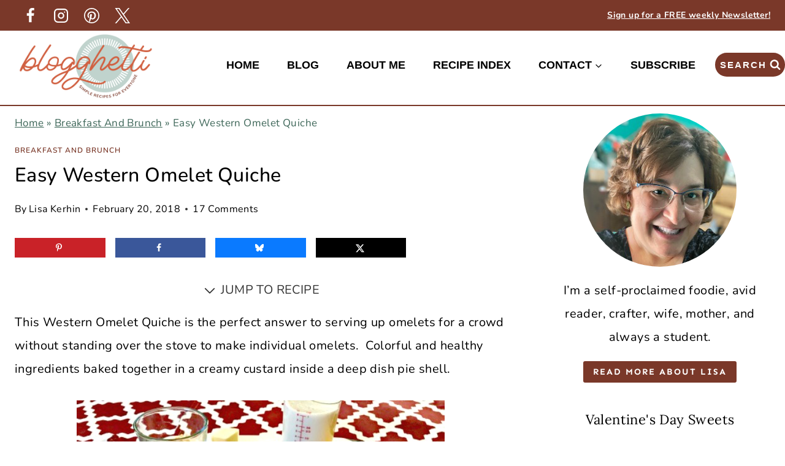

--- FILE ---
content_type: text/html; charset=UTF-8
request_url: https://blogghetti.com/easy-western-omelet-quiche/
body_size: 60508
content:
<!doctype html>
<html lang="en-US" class="no-js" itemtype="https://schema.org/Blog" itemscope>
<head><meta charset="UTF-8"><script>if(navigator.userAgent.match(/MSIE|Internet Explorer/i)||navigator.userAgent.match(/Trident\/7\..*?rv:11/i)){var href=document.location.href;if(!href.match(/[?&]nowprocket/)){if(href.indexOf("?")==-1){if(href.indexOf("#")==-1){document.location.href=href+"?nowprocket=1"}else{document.location.href=href.replace("#","?nowprocket=1#")}}else{if(href.indexOf("#")==-1){document.location.href=href+"&nowprocket=1"}else{document.location.href=href.replace("#","&nowprocket=1#")}}}}</script><script>(()=>{class RocketLazyLoadScripts{constructor(){this.v="2.0.4",this.userEvents=["keydown","keyup","mousedown","mouseup","mousemove","mouseover","mouseout","touchmove","touchstart","touchend","touchcancel","wheel","click","dblclick","input"],this.attributeEvents=["onblur","onclick","oncontextmenu","ondblclick","onfocus","onmousedown","onmouseenter","onmouseleave","onmousemove","onmouseout","onmouseover","onmouseup","onmousewheel","onscroll","onsubmit"]}async t(){this.i(),this.o(),/iP(ad|hone)/.test(navigator.userAgent)&&this.h(),this.u(),this.l(this),this.m(),this.k(this),this.p(this),this._(),await Promise.all([this.R(),this.L()]),this.lastBreath=Date.now(),this.S(this),this.P(),this.D(),this.O(),this.M(),await this.C(this.delayedScripts.normal),await this.C(this.delayedScripts.defer),await this.C(this.delayedScripts.async),await this.T(),await this.F(),await this.j(),await this.A(),window.dispatchEvent(new Event("rocket-allScriptsLoaded")),this.everythingLoaded=!0,this.lastTouchEnd&&await new Promise(t=>setTimeout(t,500-Date.now()+this.lastTouchEnd)),this.I(),this.H(),this.U(),this.W()}i(){this.CSPIssue=sessionStorage.getItem("rocketCSPIssue"),document.addEventListener("securitypolicyviolation",t=>{this.CSPIssue||"script-src-elem"!==t.violatedDirective||"data"!==t.blockedURI||(this.CSPIssue=!0,sessionStorage.setItem("rocketCSPIssue",!0))},{isRocket:!0})}o(){window.addEventListener("pageshow",t=>{this.persisted=t.persisted,this.realWindowLoadedFired=!0},{isRocket:!0}),window.addEventListener("pagehide",()=>{this.onFirstUserAction=null},{isRocket:!0})}h(){let t;function e(e){t=e}window.addEventListener("touchstart",e,{isRocket:!0}),window.addEventListener("touchend",function i(o){o.changedTouches[0]&&t.changedTouches[0]&&Math.abs(o.changedTouches[0].pageX-t.changedTouches[0].pageX)<10&&Math.abs(o.changedTouches[0].pageY-t.changedTouches[0].pageY)<10&&o.timeStamp-t.timeStamp<200&&(window.removeEventListener("touchstart",e,{isRocket:!0}),window.removeEventListener("touchend",i,{isRocket:!0}),"INPUT"===o.target.tagName&&"text"===o.target.type||(o.target.dispatchEvent(new TouchEvent("touchend",{target:o.target,bubbles:!0})),o.target.dispatchEvent(new MouseEvent("mouseover",{target:o.target,bubbles:!0})),o.target.dispatchEvent(new PointerEvent("click",{target:o.target,bubbles:!0,cancelable:!0,detail:1,clientX:o.changedTouches[0].clientX,clientY:o.changedTouches[0].clientY})),event.preventDefault()))},{isRocket:!0})}q(t){this.userActionTriggered||("mousemove"!==t.type||this.firstMousemoveIgnored?"keyup"===t.type||"mouseover"===t.type||"mouseout"===t.type||(this.userActionTriggered=!0,this.onFirstUserAction&&this.onFirstUserAction()):this.firstMousemoveIgnored=!0),"click"===t.type&&t.preventDefault(),t.stopPropagation(),t.stopImmediatePropagation(),"touchstart"===this.lastEvent&&"touchend"===t.type&&(this.lastTouchEnd=Date.now()),"click"===t.type&&(this.lastTouchEnd=0),this.lastEvent=t.type,t.composedPath&&t.composedPath()[0].getRootNode()instanceof ShadowRoot&&(t.rocketTarget=t.composedPath()[0]),this.savedUserEvents.push(t)}u(){this.savedUserEvents=[],this.userEventHandler=this.q.bind(this),this.userEvents.forEach(t=>window.addEventListener(t,this.userEventHandler,{passive:!1,isRocket:!0})),document.addEventListener("visibilitychange",this.userEventHandler,{isRocket:!0})}U(){this.userEvents.forEach(t=>window.removeEventListener(t,this.userEventHandler,{passive:!1,isRocket:!0})),document.removeEventListener("visibilitychange",this.userEventHandler,{isRocket:!0}),this.savedUserEvents.forEach(t=>{(t.rocketTarget||t.target).dispatchEvent(new window[t.constructor.name](t.type,t))})}m(){const t="return false",e=Array.from(this.attributeEvents,t=>"data-rocket-"+t),i="["+this.attributeEvents.join("],[")+"]",o="[data-rocket-"+this.attributeEvents.join("],[data-rocket-")+"]",s=(e,i,o)=>{o&&o!==t&&(e.setAttribute("data-rocket-"+i,o),e["rocket"+i]=new Function("event",o),e.setAttribute(i,t))};new MutationObserver(t=>{for(const n of t)"attributes"===n.type&&(n.attributeName.startsWith("data-rocket-")||this.everythingLoaded?n.attributeName.startsWith("data-rocket-")&&this.everythingLoaded&&this.N(n.target,n.attributeName.substring(12)):s(n.target,n.attributeName,n.target.getAttribute(n.attributeName))),"childList"===n.type&&n.addedNodes.forEach(t=>{if(t.nodeType===Node.ELEMENT_NODE)if(this.everythingLoaded)for(const i of[t,...t.querySelectorAll(o)])for(const t of i.getAttributeNames())e.includes(t)&&this.N(i,t.substring(12));else for(const e of[t,...t.querySelectorAll(i)])for(const t of e.getAttributeNames())this.attributeEvents.includes(t)&&s(e,t,e.getAttribute(t))})}).observe(document,{subtree:!0,childList:!0,attributeFilter:[...this.attributeEvents,...e]})}I(){this.attributeEvents.forEach(t=>{document.querySelectorAll("[data-rocket-"+t+"]").forEach(e=>{this.N(e,t)})})}N(t,e){const i=t.getAttribute("data-rocket-"+e);i&&(t.setAttribute(e,i),t.removeAttribute("data-rocket-"+e))}k(t){Object.defineProperty(HTMLElement.prototype,"onclick",{get(){return this.rocketonclick||null},set(e){this.rocketonclick=e,this.setAttribute(t.everythingLoaded?"onclick":"data-rocket-onclick","this.rocketonclick(event)")}})}S(t){function e(e,i){let o=e[i];e[i]=null,Object.defineProperty(e,i,{get:()=>o,set(s){t.everythingLoaded?o=s:e["rocket"+i]=o=s}})}e(document,"onreadystatechange"),e(window,"onload"),e(window,"onpageshow");try{Object.defineProperty(document,"readyState",{get:()=>t.rocketReadyState,set(e){t.rocketReadyState=e},configurable:!0}),document.readyState="loading"}catch(t){console.log("WPRocket DJE readyState conflict, bypassing")}}l(t){this.originalAddEventListener=EventTarget.prototype.addEventListener,this.originalRemoveEventListener=EventTarget.prototype.removeEventListener,this.savedEventListeners=[],EventTarget.prototype.addEventListener=function(e,i,o){o&&o.isRocket||!t.B(e,this)&&!t.userEvents.includes(e)||t.B(e,this)&&!t.userActionTriggered||e.startsWith("rocket-")||t.everythingLoaded?t.originalAddEventListener.call(this,e,i,o):(t.savedEventListeners.push({target:this,remove:!1,type:e,func:i,options:o}),"mouseenter"!==e&&"mouseleave"!==e||t.originalAddEventListener.call(this,e,t.savedUserEvents.push,o))},EventTarget.prototype.removeEventListener=function(e,i,o){o&&o.isRocket||!t.B(e,this)&&!t.userEvents.includes(e)||t.B(e,this)&&!t.userActionTriggered||e.startsWith("rocket-")||t.everythingLoaded?t.originalRemoveEventListener.call(this,e,i,o):t.savedEventListeners.push({target:this,remove:!0,type:e,func:i,options:o})}}J(t,e){this.savedEventListeners=this.savedEventListeners.filter(i=>{let o=i.type,s=i.target||window;return e!==o||t!==s||(this.B(o,s)&&(i.type="rocket-"+o),this.$(i),!1)})}H(){EventTarget.prototype.addEventListener=this.originalAddEventListener,EventTarget.prototype.removeEventListener=this.originalRemoveEventListener,this.savedEventListeners.forEach(t=>this.$(t))}$(t){t.remove?this.originalRemoveEventListener.call(t.target,t.type,t.func,t.options):this.originalAddEventListener.call(t.target,t.type,t.func,t.options)}p(t){let e;function i(e){return t.everythingLoaded?e:e.split(" ").map(t=>"load"===t||t.startsWith("load.")?"rocket-jquery-load":t).join(" ")}function o(o){function s(e){const s=o.fn[e];o.fn[e]=o.fn.init.prototype[e]=function(){return this[0]===window&&t.userActionTriggered&&("string"==typeof arguments[0]||arguments[0]instanceof String?arguments[0]=i(arguments[0]):"object"==typeof arguments[0]&&Object.keys(arguments[0]).forEach(t=>{const e=arguments[0][t];delete arguments[0][t],arguments[0][i(t)]=e})),s.apply(this,arguments),this}}if(o&&o.fn&&!t.allJQueries.includes(o)){const e={DOMContentLoaded:[],"rocket-DOMContentLoaded":[]};for(const t in e)document.addEventListener(t,()=>{e[t].forEach(t=>t())},{isRocket:!0});o.fn.ready=o.fn.init.prototype.ready=function(i){function s(){parseInt(o.fn.jquery)>2?setTimeout(()=>i.bind(document)(o)):i.bind(document)(o)}return"function"==typeof i&&(t.realDomReadyFired?!t.userActionTriggered||t.fauxDomReadyFired?s():e["rocket-DOMContentLoaded"].push(s):e.DOMContentLoaded.push(s)),o([])},s("on"),s("one"),s("off"),t.allJQueries.push(o)}e=o}t.allJQueries=[],o(window.jQuery),Object.defineProperty(window,"jQuery",{get:()=>e,set(t){o(t)}})}P(){const t=new Map;document.write=document.writeln=function(e){const i=document.currentScript,o=document.createRange(),s=i.parentElement;let n=t.get(i);void 0===n&&(n=i.nextSibling,t.set(i,n));const c=document.createDocumentFragment();o.setStart(c,0),c.appendChild(o.createContextualFragment(e)),s.insertBefore(c,n)}}async R(){return new Promise(t=>{this.userActionTriggered?t():this.onFirstUserAction=t})}async L(){return new Promise(t=>{document.addEventListener("DOMContentLoaded",()=>{this.realDomReadyFired=!0,t()},{isRocket:!0})})}async j(){return this.realWindowLoadedFired?Promise.resolve():new Promise(t=>{window.addEventListener("load",t,{isRocket:!0})})}M(){this.pendingScripts=[];this.scriptsMutationObserver=new MutationObserver(t=>{for(const e of t)e.addedNodes.forEach(t=>{"SCRIPT"!==t.tagName||t.noModule||t.isWPRocket||this.pendingScripts.push({script:t,promise:new Promise(e=>{const i=()=>{const i=this.pendingScripts.findIndex(e=>e.script===t);i>=0&&this.pendingScripts.splice(i,1),e()};t.addEventListener("load",i,{isRocket:!0}),t.addEventListener("error",i,{isRocket:!0}),setTimeout(i,1e3)})})})}),this.scriptsMutationObserver.observe(document,{childList:!0,subtree:!0})}async F(){await this.X(),this.pendingScripts.length?(await this.pendingScripts[0].promise,await this.F()):this.scriptsMutationObserver.disconnect()}D(){this.delayedScripts={normal:[],async:[],defer:[]},document.querySelectorAll("script[type$=rocketlazyloadscript]").forEach(t=>{t.hasAttribute("data-rocket-src")?t.hasAttribute("async")&&!1!==t.async?this.delayedScripts.async.push(t):t.hasAttribute("defer")&&!1!==t.defer||"module"===t.getAttribute("data-rocket-type")?this.delayedScripts.defer.push(t):this.delayedScripts.normal.push(t):this.delayedScripts.normal.push(t)})}async _(){await this.L();let t=[];document.querySelectorAll("script[type$=rocketlazyloadscript][data-rocket-src]").forEach(e=>{let i=e.getAttribute("data-rocket-src");if(i&&!i.startsWith("data:")){i.startsWith("//")&&(i=location.protocol+i);try{const o=new URL(i).origin;o!==location.origin&&t.push({src:o,crossOrigin:e.crossOrigin||"module"===e.getAttribute("data-rocket-type")})}catch(t){}}}),t=[...new Map(t.map(t=>[JSON.stringify(t),t])).values()],this.Y(t,"preconnect")}async G(t){if(await this.K(),!0!==t.noModule||!("noModule"in HTMLScriptElement.prototype))return new Promise(e=>{let i;function o(){(i||t).setAttribute("data-rocket-status","executed"),e()}try{if(navigator.userAgent.includes("Firefox/")||""===navigator.vendor||this.CSPIssue)i=document.createElement("script"),[...t.attributes].forEach(t=>{let e=t.nodeName;"type"!==e&&("data-rocket-type"===e&&(e="type"),"data-rocket-src"===e&&(e="src"),i.setAttribute(e,t.nodeValue))}),t.text&&(i.text=t.text),t.nonce&&(i.nonce=t.nonce),i.hasAttribute("src")?(i.addEventListener("load",o,{isRocket:!0}),i.addEventListener("error",()=>{i.setAttribute("data-rocket-status","failed-network"),e()},{isRocket:!0}),setTimeout(()=>{i.isConnected||e()},1)):(i.text=t.text,o()),i.isWPRocket=!0,t.parentNode.replaceChild(i,t);else{const i=t.getAttribute("data-rocket-type"),s=t.getAttribute("data-rocket-src");i?(t.type=i,t.removeAttribute("data-rocket-type")):t.removeAttribute("type"),t.addEventListener("load",o,{isRocket:!0}),t.addEventListener("error",i=>{this.CSPIssue&&i.target.src.startsWith("data:")?(console.log("WPRocket: CSP fallback activated"),t.removeAttribute("src"),this.G(t).then(e)):(t.setAttribute("data-rocket-status","failed-network"),e())},{isRocket:!0}),s?(t.fetchPriority="high",t.removeAttribute("data-rocket-src"),t.src=s):t.src="data:text/javascript;base64,"+window.btoa(unescape(encodeURIComponent(t.text)))}}catch(i){t.setAttribute("data-rocket-status","failed-transform"),e()}});t.setAttribute("data-rocket-status","skipped")}async C(t){const e=t.shift();return e?(e.isConnected&&await this.G(e),this.C(t)):Promise.resolve()}O(){this.Y([...this.delayedScripts.normal,...this.delayedScripts.defer,...this.delayedScripts.async],"preload")}Y(t,e){this.trash=this.trash||[];let i=!0;var o=document.createDocumentFragment();t.forEach(t=>{const s=t.getAttribute&&t.getAttribute("data-rocket-src")||t.src;if(s&&!s.startsWith("data:")){const n=document.createElement("link");n.href=s,n.rel=e,"preconnect"!==e&&(n.as="script",n.fetchPriority=i?"high":"low"),t.getAttribute&&"module"===t.getAttribute("data-rocket-type")&&(n.crossOrigin=!0),t.crossOrigin&&(n.crossOrigin=t.crossOrigin),t.integrity&&(n.integrity=t.integrity),t.nonce&&(n.nonce=t.nonce),o.appendChild(n),this.trash.push(n),i=!1}}),document.head.appendChild(o)}W(){this.trash.forEach(t=>t.remove())}async T(){try{document.readyState="interactive"}catch(t){}this.fauxDomReadyFired=!0;try{await this.K(),this.J(document,"readystatechange"),document.dispatchEvent(new Event("rocket-readystatechange")),await this.K(),document.rocketonreadystatechange&&document.rocketonreadystatechange(),await this.K(),this.J(document,"DOMContentLoaded"),document.dispatchEvent(new Event("rocket-DOMContentLoaded")),await this.K(),this.J(window,"DOMContentLoaded"),window.dispatchEvent(new Event("rocket-DOMContentLoaded"))}catch(t){console.error(t)}}async A(){try{document.readyState="complete"}catch(t){}try{await this.K(),this.J(document,"readystatechange"),document.dispatchEvent(new Event("rocket-readystatechange")),await this.K(),document.rocketonreadystatechange&&document.rocketonreadystatechange(),await this.K(),this.J(window,"load"),window.dispatchEvent(new Event("rocket-load")),await this.K(),window.rocketonload&&window.rocketonload(),await this.K(),this.allJQueries.forEach(t=>t(window).trigger("rocket-jquery-load")),await this.K(),this.J(window,"pageshow");const t=new Event("rocket-pageshow");t.persisted=this.persisted,window.dispatchEvent(t),await this.K(),window.rocketonpageshow&&window.rocketonpageshow({persisted:this.persisted})}catch(t){console.error(t)}}async K(){Date.now()-this.lastBreath>45&&(await this.X(),this.lastBreath=Date.now())}async X(){return document.hidden?new Promise(t=>setTimeout(t)):new Promise(t=>requestAnimationFrame(t))}B(t,e){return e===document&&"readystatechange"===t||(e===document&&"DOMContentLoaded"===t||(e===window&&"DOMContentLoaded"===t||(e===window&&"load"===t||e===window&&"pageshow"===t)))}static run(){(new RocketLazyLoadScripts).t()}}RocketLazyLoadScripts.run()})();</script>
	
	<meta name="viewport" content="width=device-width, initial-scale=1, minimum-scale=1">
	<meta name='robots' content='index, follow, max-image-preview:large, max-snippet:-1, max-video-preview:-1' />

	<!-- This site is optimized with the Yoast SEO Premium plugin v26.8 (Yoast SEO v26.8) - https://yoast.com/product/yoast-seo-premium-wordpress/ -->
	<title>Easy Western Omelet Quiche</title>
<link crossorigin data-rocket-preconnect href="https://exchange.mediavine.com" rel="preconnect">
<link crossorigin data-rocket-preconnect href="https://scripts.mediavine.com" rel="preconnect">
<link crossorigin data-rocket-preconnect href="https://securepubads.g.doubleclick.net" rel="preconnect">
<link crossorigin data-rocket-preconnect href="https://eu-us.consentmanager.net" rel="preconnect">
<link crossorigin data-rocket-preconnect href="https://eu-us-cdn.consentmanager.net" rel="preconnect">
<link crossorigin data-rocket-preconnect href="https://faves.grow.me" rel="preconnect">
<link crossorigin data-rocket-preconnect href="https://f.convertkit.com" rel="preconnect">
<link crossorigin data-rocket-preconnect href="https://app.grow.me" rel="preconnect"><link rel="preload" data-rocket-preload as="image" href="https://blogghetti.com/wp-content/uploads/2018/02/Western-Omelet-Quiche-blogghetti.jpg" imagesrcset="https://blogghetti.com/wp-content/uploads/2018/02/Western-Omelet-Quiche-blogghetti.jpg 600w, https://blogghetti.com/wp-content/uploads/2018/02/Western-Omelet-Quiche-blogghetti-200x300.jpg 200w, https://blogghetti.com/wp-content/uploads/2018/02/Western-Omelet-Quiche-blogghetti-300x450.jpg 300w" imagesizes="(max-width: 600px) 100vw, 600px" fetchpriority="high">
	<meta name="description" content="This Easy Western Omelet Quiche is the perfect answer to serving up omelets for a crowd without standing over the stove to make individual omelets.  Colorful and healthy ingredients baked together in a creamy custard inside a deep dish pie shell." />
	<link rel="canonical" href="https://blogghetti.com/easy-western-omelet-quiche/" />
	<meta name="author" content="Lisa Kerhin" />
	<meta name="twitter:label1" content="Written by" />
	<meta name="twitter:data1" content="Lisa Kerhin" />
	<meta name="twitter:label2" content="Est. reading time" />
	<meta name="twitter:data2" content="2 minutes" />
	<script type="application/ld+json" class="yoast-schema-graph">{"@context":"https://schema.org","@graph":[{"@type":"Article","@id":"https://blogghetti.com/easy-western-omelet-quiche/#article","isPartOf":{"@id":"https://blogghetti.com/easy-western-omelet-quiche/"},"author":{"name":"Lisa Kerhin","@id":"https://blogghetti.com/#/schema/person/d329c68cf3ac096325b73cfd5ea525bd"},"headline":"Easy Western Omelet Quiche","datePublished":"2018-02-20T13:30:09+00:00","dateModified":"2025-02-21T16:16:45+00:00","wordCount":427,"commentCount":17,"publisher":{"@id":"https://blogghetti.com/#/schema/person/d329c68cf3ac096325b73cfd5ea525bd"},"image":{"@id":"https://blogghetti.com/easy-western-omelet-quiche/#primaryimage"},"thumbnailUrl":"https://blogghetti.com/wp-content/uploads/2018/02/Western-Omelet-Quiche-slice.jpg","keywords":["breakfast","eggs","quiche","western omelet"],"articleSection":["Breakfast and Brunch"],"inLanguage":"en-US","potentialAction":[{"@type":"CommentAction","name":"Comment","target":["https://blogghetti.com/easy-western-omelet-quiche/#respond"]}]},{"@type":"WebPage","@id":"https://blogghetti.com/easy-western-omelet-quiche/","url":"https://blogghetti.com/easy-western-omelet-quiche/","name":"Easy Western Omelet Quiche","isPartOf":{"@id":"https://blogghetti.com/#website"},"primaryImageOfPage":{"@id":"https://blogghetti.com/easy-western-omelet-quiche/#primaryimage"},"image":{"@id":"https://blogghetti.com/easy-western-omelet-quiche/#primaryimage"},"thumbnailUrl":"https://blogghetti.com/wp-content/uploads/2018/02/Western-Omelet-Quiche-slice.jpg","datePublished":"2018-02-20T13:30:09+00:00","dateModified":"2025-02-21T16:16:45+00:00","description":"This Easy Western Omelet Quiche is the perfect answer to serving up omelets for a crowd without standing over the stove to make individual omelets.  Colorful and healthy ingredients baked together in a creamy custard inside a deep dish pie shell.","breadcrumb":{"@id":"https://blogghetti.com/easy-western-omelet-quiche/#breadcrumb"},"inLanguage":"en-US","potentialAction":[{"@type":"ReadAction","target":["https://blogghetti.com/easy-western-omelet-quiche/"]}]},{"@type":"ImageObject","inLanguage":"en-US","@id":"https://blogghetti.com/easy-western-omelet-quiche/#primaryimage","url":"https://blogghetti.com/wp-content/uploads/2018/02/Western-Omelet-Quiche-slice.jpg","contentUrl":"https://blogghetti.com/wp-content/uploads/2018/02/Western-Omelet-Quiche-slice.jpg","width":552,"height":736,"caption":"Western Omelet Quiche slice"},{"@type":"BreadcrumbList","@id":"https://blogghetti.com/easy-western-omelet-quiche/#breadcrumb","itemListElement":[{"@type":"ListItem","position":1,"name":"Home","item":"https://blogghetti.com/"},{"@type":"ListItem","position":2,"name":"Breakfast and Brunch","item":"https://blogghetti.com/category/breakfast/"},{"@type":"ListItem","position":3,"name":"Easy Western Omelet Quiche"}]},{"@type":"WebSite","@id":"https://blogghetti.com/#website","url":"https://blogghetti.com/","name":"Blogghetti","description":"Simple and Delicious Recipes for Everyone","publisher":{"@id":"https://blogghetti.com/#/schema/person/d329c68cf3ac096325b73cfd5ea525bd"},"potentialAction":[{"@type":"SearchAction","target":{"@type":"EntryPoint","urlTemplate":"https://blogghetti.com/?s={search_term_string}"},"query-input":{"@type":"PropertyValueSpecification","valueRequired":true,"valueName":"search_term_string"}}],"inLanguage":"en-US"},{"@type":["Person","Organization"],"@id":"https://blogghetti.com/#/schema/person/d329c68cf3ac096325b73cfd5ea525bd","name":"Lisa Kerhin","image":{"@type":"ImageObject","inLanguage":"en-US","@id":"https://blogghetti.com/#/schema/person/image/","url":"https://blogghetti.com/wp-content/uploads/2024/03/blogghetti-logo.png","contentUrl":"https://blogghetti.com/wp-content/uploads/2024/03/blogghetti-logo.png","width":500,"height":242,"caption":"Lisa Kerhin"},"logo":{"@id":"https://blogghetti.com/#/schema/person/image/"},"sameAs":["https://www.blogghetti.com/about"],"url":"https://blogghetti.com/author/blogging/"},{"@type":"Recipe","name":"Western Omelet Quiche","author":{"@type":"Person","name":"Lisa Kerhin"},"description":"This Western Omelet Quiche is the perfect answer to serving up omelets for a crowd without standing over the stove to make individual omelets.  Colorful and healthy ingredients baked together in a creamy custard inside a deep dish pie shell.","datePublished":"2018-02-20T08:30:09+00:00","image":["https://blogghetti.com/wp-content/uploads/2018/02/Western-Omelet-Quiche.jpg","https://blogghetti.com/wp-content/uploads/2018/02/Western-Omelet-Quiche-500x500.jpg","https://blogghetti.com/wp-content/uploads/2018/02/Western-Omelet-Quiche-500x375.jpg","https://blogghetti.com/wp-content/uploads/2018/02/Western-Omelet-Quiche-480x270.jpg"],"recipeIngredient":["1  9 inch deep dish pie shell (frozen)","4  green onions (thinly sliced)","⅓ cup green bell pepper (diced)","⅓ cup red bell pepper (diced)","2 tbsp butter","4 oz diced ham (about ¾ cup, divided)","1½ cup colby jack (divided)","1 cup heavy cream","6  large eggs","1 tsp garlic salt","½ tsp black pepper","½ tsp onion powder","¼ tsp ground mustard"],"recipeInstructions":[{"@type":"HowToStep","text":"Preheat the oven to 375 degrees. Prick the bottom of a frozen pie shell using a fork. Bake for 5 minutes and remove from oven. Set aside.","name":"Preheat the oven to 375 degrees. Prick the bottom of a frozen pie shell using a fork. Bake for 5 minutes and remove from oven. Set aside.","url":"https://blogghetti.com/easy-western-omelet-quiche/#wprm-recipe-12594-step-0-0"},{"@type":"HowToStep","text":"In a small skillet, melt the butter and sauté the sliced green onion, green pepper, and red pepper until softened. This takes about 2-3 minutes.","name":"In a small skillet, melt the butter and sauté the sliced green onion, green pepper, and red pepper until softened. This takes about 2-3 minutes.","url":"https://blogghetti.com/easy-western-omelet-quiche/#wprm-recipe-12594-step-0-1"},{"@type":"HowToStep","text":"Layer ½ of the ham and ½ of the shredded cheese on the bottom of the par-baked pie shell.","name":"Layer ½ of the ham and ½ of the shredded cheese on the bottom of the par-baked pie shell.","url":"https://blogghetti.com/easy-western-omelet-quiche/#wprm-recipe-12594-step-0-2"},{"@type":"HowToStep","text":"In a medium bowl, Combine the heavy cream, eggs and seasonings and whish until fully combined.","name":"In a medium bowl, Combine the heavy cream, eggs and seasonings and whish until fully combined.","url":"https://blogghetti.com/easy-western-omelet-quiche/#wprm-recipe-12594-step-0-3"},{"@type":"HowToStep","text":"Add the cooked vegetables to the egg mixture.","name":"Add the cooked vegetables to the egg mixture.","url":"https://blogghetti.com/easy-western-omelet-quiche/#wprm-recipe-12594-step-0-4"},{"@type":"HowToStep","text":"Pour ½ of the egg and vegetable mixture over the first layer of ham and cheese then repeat with the rest of the ham and cheese. Finally, pour the rest of the egg and vegetable mixture over the layer of ham and cheese.","name":"Pour ½ of the egg and vegetable mixture over the first layer of ham and cheese then repeat with the rest of the ham and cheese. Finally, pour the rest of the egg and vegetable mixture over the layer of ham and cheese.","url":"https://blogghetti.com/easy-western-omelet-quiche/#wprm-recipe-12594-step-0-5"},{"@type":"HowToStep","text":"Cover a baking sheet with foil for easy clean-up. Place quiche onto baking sheet and then place into the oven. Bake for 10 minutes.","name":"Cover a baking sheet with foil for easy clean-up. Place quiche onto baking sheet and then place into the oven. Bake for 10 minutes.","url":"https://blogghetti.com/easy-western-omelet-quiche/#wprm-recipe-12594-step-0-6"},{"@type":"HowToStep","text":"After the 10 minutes, lower the oven temperature to 350 degrees and continue to cook the quiche for an additional 30-40 minutes. To check for doneness, insert a clean knife and if it comes out clean, it’s down. The top should turn a nice golden brown.","name":"After the 10 minutes, lower the oven temperature to 350 degrees and continue to cook the quiche for an additional 30-40 minutes. To check for doneness, insert a clean knife and if it comes out clean, it’s down. The top should turn a nice golden brown.","url":"https://blogghetti.com/easy-western-omelet-quiche/#wprm-recipe-12594-step-0-7"},{"@type":"HowToStep","text":"Rest on a cooling rack for at least 30 minutes before serving.","name":"Rest on a cooling rack for at least 30 minutes before serving.","url":"https://blogghetti.com/easy-western-omelet-quiche/#wprm-recipe-12594-step-0-8"}],"aggregateRating":{"@type":"AggregateRating","ratingValue":"5","ratingCount":"1","reviewCount":"1"},"review":[{"@type":"Review","reviewRating":{"@type":"Rating","ratingValue":"5"},"reviewBody":"Wow this is delicious and tasty by its name, I really like this article as its a new dish related to omelet. I really like this dish. Thanks for sharing this article with all of us.","author":{"@type":"Person","name":"hack"},"datePublished":"2021-03-30"}],"@id":"https://blogghetti.com/easy-western-omelet-quiche/#recipe","isPartOf":{"@id":"https://blogghetti.com/easy-western-omelet-quiche/#article"},"mainEntityOfPage":"https://blogghetti.com/easy-western-omelet-quiche/"}]}</script>
	<!-- / Yoast SEO Premium plugin. -->


<!-- Hubbub v.2.28.0 https://morehubbub.com/ -->
<meta property="og:locale" content="en_US" />
<meta property="og:type" content="article" />
<meta property="og:title" content="Easy Western Omelet Quiche" />
<meta property="og:description" content="This Easy Western Omelet Quiche is the perfect answer to serving up omelets for a crowd without standing over the stove to make individual omelets.  Colorful and healthy ingredients baked together in a creamy custard inside a deep dish pie shell." />
<meta property="og:url" content="https://blogghetti.com/easy-western-omelet-quiche/" />
<meta property="og:site_name" content="Blogghetti" />
<meta property="og:updated_time" content="2025-02-21T11:16:45+00:00" />
<meta property="article:published_time" content="2018-02-20T08:30:09+00:00" />
<meta property="article:modified_time" content="2025-02-21T11:16:45+00:00" />
<meta name="twitter:card" content="summary_large_image" />
<meta name="twitter:title" content="Easy Western Omelet Quiche" />
<meta name="twitter:description" content="This Easy Western Omelet Quiche is the perfect answer to serving up omelets for a crowd without standing over the stove to make individual omelets.  Colorful and healthy ingredients baked together in a creamy custard inside a deep dish pie shell." />
<meta class="flipboard-article" content="This Easy Western Omelet Quiche is the perfect answer to serving up omelets for a crowd without standing over the stove to make individual omelets.  Colorful and healthy ingredients baked together in a creamy custard inside a deep dish pie shell." />
<meta property="fb:app_id" content="1302484206575360" />
<meta property="og:image" content="https://blogghetti.com/wp-content/uploads/2018/02/Western-Omelet-Quiche-slice.jpg" />
<meta name="twitter:image" content="https://blogghetti.com/wp-content/uploads/2018/02/Western-Omelet-Quiche-slice.jpg" />
<meta property="og:image:width" content="552" />
<meta property="og:image:height" content="736" />
<!-- Hubbub v.2.28.0 https://morehubbub.com/ -->
<link rel='dns-prefetch' href='//scripts.mediavine.com' />
<link rel="alternate" type="application/rss+xml" title="Blogghetti &raquo; Feed" href="https://blogghetti.com/feed/" />
<link rel="alternate" type="application/rss+xml" title="Blogghetti &raquo; Comments Feed" href="https://blogghetti.com/comments/feed/" />
			<script type="rocketlazyloadscript">document.documentElement.classList.remove( 'no-js' );</script>
			<link rel="alternate" type="application/rss+xml" title="Blogghetti &raquo; Easy Western Omelet Quiche Comments Feed" href="https://blogghetti.com/easy-western-omelet-quiche/feed/" />
<link rel="alternate" title="oEmbed (JSON)" type="application/json+oembed" href="https://blogghetti.com/wp-json/oembed/1.0/embed?url=https%3A%2F%2Fblogghetti.com%2Feasy-western-omelet-quiche%2F" />
<link rel="alternate" title="oEmbed (XML)" type="text/xml+oembed" href="https://blogghetti.com/wp-json/oembed/1.0/embed?url=https%3A%2F%2Fblogghetti.com%2Feasy-western-omelet-quiche%2F&#038;format=xml" />
<link rel="alternate" type="application/rss+xml" title="Blogghetti &raquo; Stories Feed" href="https://blogghetti.com/web-stories/feed/"><script type="rocketlazyloadscript">(()=>{"use strict";const e=[400,500,600,700,800,900],t=e=>`wprm-min-${e}`,n=e=>`wprm-max-${e}`,s=new Set,o="ResizeObserver"in window,r=o?new ResizeObserver((e=>{for(const t of e)c(t.target)})):null,i=.5/(window.devicePixelRatio||1);function c(s){const o=s.getBoundingClientRect().width||0;for(let r=0;r<e.length;r++){const c=e[r],a=o<=c+i;o>c+i?s.classList.add(t(c)):s.classList.remove(t(c)),a?s.classList.add(n(c)):s.classList.remove(n(c))}}function a(e){s.has(e)||(s.add(e),r&&r.observe(e),c(e))}!function(e=document){e.querySelectorAll(".wprm-recipe").forEach(a)}();if(new MutationObserver((e=>{for(const t of e)for(const e of t.addedNodes)e instanceof Element&&(e.matches?.(".wprm-recipe")&&a(e),e.querySelectorAll?.(".wprm-recipe").forEach(a))})).observe(document.documentElement,{childList:!0,subtree:!0}),!o){let e=0;addEventListener("resize",(()=>{e&&cancelAnimationFrame(e),e=requestAnimationFrame((()=>s.forEach(c)))}),{passive:!0})}})();</script><style id='wp-img-auto-sizes-contain-inline-css'>
img:is([sizes=auto i],[sizes^="auto," i]){contain-intrinsic-size:3000px 1500px}
/*# sourceURL=wp-img-auto-sizes-contain-inline-css */
</style>
<style id='wp-emoji-styles-inline-css'>

	img.wp-smiley, img.emoji {
		display: inline !important;
		border: none !important;
		box-shadow: none !important;
		height: 1em !important;
		width: 1em !important;
		margin: 0 0.07em !important;
		vertical-align: -0.1em !important;
		background: none !important;
		padding: 0 !important;
	}
/*# sourceURL=wp-emoji-styles-inline-css */
</style>
<style id='wp-block-library-inline-css'>
:root{--wp-block-synced-color:#7a00df;--wp-block-synced-color--rgb:122,0,223;--wp-bound-block-color:var(--wp-block-synced-color);--wp-editor-canvas-background:#ddd;--wp-admin-theme-color:#007cba;--wp-admin-theme-color--rgb:0,124,186;--wp-admin-theme-color-darker-10:#006ba1;--wp-admin-theme-color-darker-10--rgb:0,107,160.5;--wp-admin-theme-color-darker-20:#005a87;--wp-admin-theme-color-darker-20--rgb:0,90,135;--wp-admin-border-width-focus:2px}@media (min-resolution:192dpi){:root{--wp-admin-border-width-focus:1.5px}}.wp-element-button{cursor:pointer}:root .has-very-light-gray-background-color{background-color:#eee}:root .has-very-dark-gray-background-color{background-color:#313131}:root .has-very-light-gray-color{color:#eee}:root .has-very-dark-gray-color{color:#313131}:root .has-vivid-green-cyan-to-vivid-cyan-blue-gradient-background{background:linear-gradient(135deg,#00d084,#0693e3)}:root .has-purple-crush-gradient-background{background:linear-gradient(135deg,#34e2e4,#4721fb 50%,#ab1dfe)}:root .has-hazy-dawn-gradient-background{background:linear-gradient(135deg,#faaca8,#dad0ec)}:root .has-subdued-olive-gradient-background{background:linear-gradient(135deg,#fafae1,#67a671)}:root .has-atomic-cream-gradient-background{background:linear-gradient(135deg,#fdd79a,#004a59)}:root .has-nightshade-gradient-background{background:linear-gradient(135deg,#330968,#31cdcf)}:root .has-midnight-gradient-background{background:linear-gradient(135deg,#020381,#2874fc)}:root{--wp--preset--font-size--normal:16px;--wp--preset--font-size--huge:42px}.has-regular-font-size{font-size:1em}.has-larger-font-size{font-size:2.625em}.has-normal-font-size{font-size:var(--wp--preset--font-size--normal)}.has-huge-font-size{font-size:var(--wp--preset--font-size--huge)}.has-text-align-center{text-align:center}.has-text-align-left{text-align:left}.has-text-align-right{text-align:right}.has-fit-text{white-space:nowrap!important}#end-resizable-editor-section{display:none}.aligncenter{clear:both}.items-justified-left{justify-content:flex-start}.items-justified-center{justify-content:center}.items-justified-right{justify-content:flex-end}.items-justified-space-between{justify-content:space-between}.screen-reader-text{border:0;clip-path:inset(50%);height:1px;margin:-1px;overflow:hidden;padding:0;position:absolute;width:1px;word-wrap:normal!important}.screen-reader-text:focus{background-color:#ddd;clip-path:none;color:#444;display:block;font-size:1em;height:auto;left:5px;line-height:normal;padding:15px 23px 14px;text-decoration:none;top:5px;width:auto;z-index:100000}html :where(.has-border-color){border-style:solid}html :where([style*=border-top-color]){border-top-style:solid}html :where([style*=border-right-color]){border-right-style:solid}html :where([style*=border-bottom-color]){border-bottom-style:solid}html :where([style*=border-left-color]){border-left-style:solid}html :where([style*=border-width]){border-style:solid}html :where([style*=border-top-width]){border-top-style:solid}html :where([style*=border-right-width]){border-right-style:solid}html :where([style*=border-bottom-width]){border-bottom-style:solid}html :where([style*=border-left-width]){border-left-style:solid}html :where(img[class*=wp-image-]){height:auto;max-width:100%}:where(figure){margin:0 0 1em}html :where(.is-position-sticky){--wp-admin--admin-bar--position-offset:var(--wp-admin--admin-bar--height,0px)}@media screen and (max-width:600px){html :where(.is-position-sticky){--wp-admin--admin-bar--position-offset:0px}}

/*# sourceURL=wp-block-library-inline-css */
</style><style id='wp-block-image-inline-css'>
.wp-block-image>a,.wp-block-image>figure>a{display:inline-block}.wp-block-image img{box-sizing:border-box;height:auto;max-width:100%;vertical-align:bottom}@media not (prefers-reduced-motion){.wp-block-image img.hide{visibility:hidden}.wp-block-image img.show{animation:show-content-image .4s}}.wp-block-image[style*=border-radius] img,.wp-block-image[style*=border-radius]>a{border-radius:inherit}.wp-block-image.has-custom-border img{box-sizing:border-box}.wp-block-image.aligncenter{text-align:center}.wp-block-image.alignfull>a,.wp-block-image.alignwide>a{width:100%}.wp-block-image.alignfull img,.wp-block-image.alignwide img{height:auto;width:100%}.wp-block-image .aligncenter,.wp-block-image .alignleft,.wp-block-image .alignright,.wp-block-image.aligncenter,.wp-block-image.alignleft,.wp-block-image.alignright{display:table}.wp-block-image .aligncenter>figcaption,.wp-block-image .alignleft>figcaption,.wp-block-image .alignright>figcaption,.wp-block-image.aligncenter>figcaption,.wp-block-image.alignleft>figcaption,.wp-block-image.alignright>figcaption{caption-side:bottom;display:table-caption}.wp-block-image .alignleft{float:left;margin:.5em 1em .5em 0}.wp-block-image .alignright{float:right;margin:.5em 0 .5em 1em}.wp-block-image .aligncenter{margin-left:auto;margin-right:auto}.wp-block-image :where(figcaption){margin-bottom:1em;margin-top:.5em}.wp-block-image.is-style-circle-mask img{border-radius:9999px}@supports ((-webkit-mask-image:none) or (mask-image:none)) or (-webkit-mask-image:none){.wp-block-image.is-style-circle-mask img{border-radius:0;-webkit-mask-image:url('data:image/svg+xml;utf8,<svg viewBox="0 0 100 100" xmlns="http://www.w3.org/2000/svg"><circle cx="50" cy="50" r="50"/></svg>');mask-image:url('data:image/svg+xml;utf8,<svg viewBox="0 0 100 100" xmlns="http://www.w3.org/2000/svg"><circle cx="50" cy="50" r="50"/></svg>');mask-mode:alpha;-webkit-mask-position:center;mask-position:center;-webkit-mask-repeat:no-repeat;mask-repeat:no-repeat;-webkit-mask-size:contain;mask-size:contain}}:root :where(.wp-block-image.is-style-rounded img,.wp-block-image .is-style-rounded img){border-radius:9999px}.wp-block-image figure{margin:0}.wp-lightbox-container{display:flex;flex-direction:column;position:relative}.wp-lightbox-container img{cursor:zoom-in}.wp-lightbox-container img:hover+button{opacity:1}.wp-lightbox-container button{align-items:center;backdrop-filter:blur(16px) saturate(180%);background-color:#5a5a5a40;border:none;border-radius:4px;cursor:zoom-in;display:flex;height:20px;justify-content:center;opacity:0;padding:0;position:absolute;right:16px;text-align:center;top:16px;width:20px;z-index:100}@media not (prefers-reduced-motion){.wp-lightbox-container button{transition:opacity .2s ease}}.wp-lightbox-container button:focus-visible{outline:3px auto #5a5a5a40;outline:3px auto -webkit-focus-ring-color;outline-offset:3px}.wp-lightbox-container button:hover{cursor:pointer;opacity:1}.wp-lightbox-container button:focus{opacity:1}.wp-lightbox-container button:focus,.wp-lightbox-container button:hover,.wp-lightbox-container button:not(:hover):not(:active):not(.has-background){background-color:#5a5a5a40;border:none}.wp-lightbox-overlay{box-sizing:border-box;cursor:zoom-out;height:100vh;left:0;overflow:hidden;position:fixed;top:0;visibility:hidden;width:100%;z-index:100000}.wp-lightbox-overlay .close-button{align-items:center;cursor:pointer;display:flex;justify-content:center;min-height:40px;min-width:40px;padding:0;position:absolute;right:calc(env(safe-area-inset-right) + 16px);top:calc(env(safe-area-inset-top) + 16px);z-index:5000000}.wp-lightbox-overlay .close-button:focus,.wp-lightbox-overlay .close-button:hover,.wp-lightbox-overlay .close-button:not(:hover):not(:active):not(.has-background){background:none;border:none}.wp-lightbox-overlay .lightbox-image-container{height:var(--wp--lightbox-container-height);left:50%;overflow:hidden;position:absolute;top:50%;transform:translate(-50%,-50%);transform-origin:top left;width:var(--wp--lightbox-container-width);z-index:9999999999}.wp-lightbox-overlay .wp-block-image{align-items:center;box-sizing:border-box;display:flex;height:100%;justify-content:center;margin:0;position:relative;transform-origin:0 0;width:100%;z-index:3000000}.wp-lightbox-overlay .wp-block-image img{height:var(--wp--lightbox-image-height);min-height:var(--wp--lightbox-image-height);min-width:var(--wp--lightbox-image-width);width:var(--wp--lightbox-image-width)}.wp-lightbox-overlay .wp-block-image figcaption{display:none}.wp-lightbox-overlay button{background:none;border:none}.wp-lightbox-overlay .scrim{background-color:#fff;height:100%;opacity:.9;position:absolute;width:100%;z-index:2000000}.wp-lightbox-overlay.active{visibility:visible}@media not (prefers-reduced-motion){.wp-lightbox-overlay.active{animation:turn-on-visibility .25s both}.wp-lightbox-overlay.active img{animation:turn-on-visibility .35s both}.wp-lightbox-overlay.show-closing-animation:not(.active){animation:turn-off-visibility .35s both}.wp-lightbox-overlay.show-closing-animation:not(.active) img{animation:turn-off-visibility .25s both}.wp-lightbox-overlay.zoom.active{animation:none;opacity:1;visibility:visible}.wp-lightbox-overlay.zoom.active .lightbox-image-container{animation:lightbox-zoom-in .4s}.wp-lightbox-overlay.zoom.active .lightbox-image-container img{animation:none}.wp-lightbox-overlay.zoom.active .scrim{animation:turn-on-visibility .4s forwards}.wp-lightbox-overlay.zoom.show-closing-animation:not(.active){animation:none}.wp-lightbox-overlay.zoom.show-closing-animation:not(.active) .lightbox-image-container{animation:lightbox-zoom-out .4s}.wp-lightbox-overlay.zoom.show-closing-animation:not(.active) .lightbox-image-container img{animation:none}.wp-lightbox-overlay.zoom.show-closing-animation:not(.active) .scrim{animation:turn-off-visibility .4s forwards}}@keyframes show-content-image{0%{visibility:hidden}99%{visibility:hidden}to{visibility:visible}}@keyframes turn-on-visibility{0%{opacity:0}to{opacity:1}}@keyframes turn-off-visibility{0%{opacity:1;visibility:visible}99%{opacity:0;visibility:visible}to{opacity:0;visibility:hidden}}@keyframes lightbox-zoom-in{0%{transform:translate(calc((-100vw + var(--wp--lightbox-scrollbar-width))/2 + var(--wp--lightbox-initial-left-position)),calc(-50vh + var(--wp--lightbox-initial-top-position))) scale(var(--wp--lightbox-scale))}to{transform:translate(-50%,-50%) scale(1)}}@keyframes lightbox-zoom-out{0%{transform:translate(-50%,-50%) scale(1);visibility:visible}99%{visibility:visible}to{transform:translate(calc((-100vw + var(--wp--lightbox-scrollbar-width))/2 + var(--wp--lightbox-initial-left-position)),calc(-50vh + var(--wp--lightbox-initial-top-position))) scale(var(--wp--lightbox-scale));visibility:hidden}}
/*# sourceURL=https://blogghetti.com/wp-includes/blocks/image/style.min.css */
</style>
<style id='wp-block-paragraph-inline-css'>
.is-small-text{font-size:.875em}.is-regular-text{font-size:1em}.is-large-text{font-size:2.25em}.is-larger-text{font-size:3em}.has-drop-cap:not(:focus):first-letter{float:left;font-size:8.4em;font-style:normal;font-weight:100;line-height:.68;margin:.05em .1em 0 0;text-transform:uppercase}body.rtl .has-drop-cap:not(:focus):first-letter{float:none;margin-left:.1em}p.has-drop-cap.has-background{overflow:hidden}:root :where(p.has-background){padding:1.25em 2.375em}:where(p.has-text-color:not(.has-link-color)) a{color:inherit}p.has-text-align-left[style*="writing-mode:vertical-lr"],p.has-text-align-right[style*="writing-mode:vertical-rl"]{rotate:180deg}
/*# sourceURL=https://blogghetti.com/wp-includes/blocks/paragraph/style.min.css */
</style>
<style id='global-styles-inline-css'>
:root{--wp--preset--aspect-ratio--square: 1;--wp--preset--aspect-ratio--4-3: 4/3;--wp--preset--aspect-ratio--3-4: 3/4;--wp--preset--aspect-ratio--3-2: 3/2;--wp--preset--aspect-ratio--2-3: 2/3;--wp--preset--aspect-ratio--16-9: 16/9;--wp--preset--aspect-ratio--9-16: 9/16;--wp--preset--color--black: #000000;--wp--preset--color--cyan-bluish-gray: #abb8c3;--wp--preset--color--white: #ffffff;--wp--preset--color--pale-pink: #f78da7;--wp--preset--color--vivid-red: #cf2e2e;--wp--preset--color--luminous-vivid-orange: #ff6900;--wp--preset--color--luminous-vivid-amber: #fcb900;--wp--preset--color--light-green-cyan: #7bdcb5;--wp--preset--color--vivid-green-cyan: #00d084;--wp--preset--color--pale-cyan-blue: #8ed1fc;--wp--preset--color--vivid-cyan-blue: #0693e3;--wp--preset--color--vivid-purple: #9b51e0;--wp--preset--color--theme-palette-1: var(--global-palette1);--wp--preset--color--theme-palette-2: var(--global-palette2);--wp--preset--color--theme-palette-3: var(--global-palette3);--wp--preset--color--theme-palette-4: var(--global-palette4);--wp--preset--color--theme-palette-5: var(--global-palette5);--wp--preset--color--theme-palette-6: var(--global-palette6);--wp--preset--color--theme-palette-7: var(--global-palette7);--wp--preset--color--theme-palette-8: var(--global-palette8);--wp--preset--color--theme-palette-9: var(--global-palette9);--wp--preset--color--theme-palette-10: var(--global-palette10);--wp--preset--color--theme-palette-11: var(--global-palette11);--wp--preset--color--theme-palette-12: var(--global-palette12);--wp--preset--color--theme-palette-13: var(--global-palette13);--wp--preset--color--theme-palette-14: var(--global-palette14);--wp--preset--color--theme-palette-15: var(--global-palette15);--wp--preset--gradient--vivid-cyan-blue-to-vivid-purple: linear-gradient(135deg,rgb(6,147,227) 0%,rgb(155,81,224) 100%);--wp--preset--gradient--light-green-cyan-to-vivid-green-cyan: linear-gradient(135deg,rgb(122,220,180) 0%,rgb(0,208,130) 100%);--wp--preset--gradient--luminous-vivid-amber-to-luminous-vivid-orange: linear-gradient(135deg,rgb(252,185,0) 0%,rgb(255,105,0) 100%);--wp--preset--gradient--luminous-vivid-orange-to-vivid-red: linear-gradient(135deg,rgb(255,105,0) 0%,rgb(207,46,46) 100%);--wp--preset--gradient--very-light-gray-to-cyan-bluish-gray: linear-gradient(135deg,rgb(238,238,238) 0%,rgb(169,184,195) 100%);--wp--preset--gradient--cool-to-warm-spectrum: linear-gradient(135deg,rgb(74,234,220) 0%,rgb(151,120,209) 20%,rgb(207,42,186) 40%,rgb(238,44,130) 60%,rgb(251,105,98) 80%,rgb(254,248,76) 100%);--wp--preset--gradient--blush-light-purple: linear-gradient(135deg,rgb(255,206,236) 0%,rgb(152,150,240) 100%);--wp--preset--gradient--blush-bordeaux: linear-gradient(135deg,rgb(254,205,165) 0%,rgb(254,45,45) 50%,rgb(107,0,62) 100%);--wp--preset--gradient--luminous-dusk: linear-gradient(135deg,rgb(255,203,112) 0%,rgb(199,81,192) 50%,rgb(65,88,208) 100%);--wp--preset--gradient--pale-ocean: linear-gradient(135deg,rgb(255,245,203) 0%,rgb(182,227,212) 50%,rgb(51,167,181) 100%);--wp--preset--gradient--electric-grass: linear-gradient(135deg,rgb(202,248,128) 0%,rgb(113,206,126) 100%);--wp--preset--gradient--midnight: linear-gradient(135deg,rgb(2,3,129) 0%,rgb(40,116,252) 100%);--wp--preset--font-size--small: var(--global-font-size-small);--wp--preset--font-size--medium: var(--global-font-size-medium);--wp--preset--font-size--large: var(--global-font-size-large);--wp--preset--font-size--x-large: 42px;--wp--preset--font-size--larger: var(--global-font-size-larger);--wp--preset--font-size--xxlarge: var(--global-font-size-xxlarge);--wp--preset--spacing--20: 0.44rem;--wp--preset--spacing--30: 0.67rem;--wp--preset--spacing--40: 1rem;--wp--preset--spacing--50: 1.5rem;--wp--preset--spacing--60: 2.25rem;--wp--preset--spacing--70: 3.38rem;--wp--preset--spacing--80: 5.06rem;--wp--preset--shadow--natural: 6px 6px 9px rgba(0, 0, 0, 0.2);--wp--preset--shadow--deep: 12px 12px 50px rgba(0, 0, 0, 0.4);--wp--preset--shadow--sharp: 6px 6px 0px rgba(0, 0, 0, 0.2);--wp--preset--shadow--outlined: 6px 6px 0px -3px rgb(255, 255, 255), 6px 6px rgb(0, 0, 0);--wp--preset--shadow--crisp: 6px 6px 0px rgb(0, 0, 0);}:where(.is-layout-flex){gap: 0.5em;}:where(.is-layout-grid){gap: 0.5em;}body .is-layout-flex{display: flex;}.is-layout-flex{flex-wrap: wrap;align-items: center;}.is-layout-flex > :is(*, div){margin: 0;}body .is-layout-grid{display: grid;}.is-layout-grid > :is(*, div){margin: 0;}:where(.wp-block-columns.is-layout-flex){gap: 2em;}:where(.wp-block-columns.is-layout-grid){gap: 2em;}:where(.wp-block-post-template.is-layout-flex){gap: 1.25em;}:where(.wp-block-post-template.is-layout-grid){gap: 1.25em;}.has-black-color{color: var(--wp--preset--color--black) !important;}.has-cyan-bluish-gray-color{color: var(--wp--preset--color--cyan-bluish-gray) !important;}.has-white-color{color: var(--wp--preset--color--white) !important;}.has-pale-pink-color{color: var(--wp--preset--color--pale-pink) !important;}.has-vivid-red-color{color: var(--wp--preset--color--vivid-red) !important;}.has-luminous-vivid-orange-color{color: var(--wp--preset--color--luminous-vivid-orange) !important;}.has-luminous-vivid-amber-color{color: var(--wp--preset--color--luminous-vivid-amber) !important;}.has-light-green-cyan-color{color: var(--wp--preset--color--light-green-cyan) !important;}.has-vivid-green-cyan-color{color: var(--wp--preset--color--vivid-green-cyan) !important;}.has-pale-cyan-blue-color{color: var(--wp--preset--color--pale-cyan-blue) !important;}.has-vivid-cyan-blue-color{color: var(--wp--preset--color--vivid-cyan-blue) !important;}.has-vivid-purple-color{color: var(--wp--preset--color--vivid-purple) !important;}.has-black-background-color{background-color: var(--wp--preset--color--black) !important;}.has-cyan-bluish-gray-background-color{background-color: var(--wp--preset--color--cyan-bluish-gray) !important;}.has-white-background-color{background-color: var(--wp--preset--color--white) !important;}.has-pale-pink-background-color{background-color: var(--wp--preset--color--pale-pink) !important;}.has-vivid-red-background-color{background-color: var(--wp--preset--color--vivid-red) !important;}.has-luminous-vivid-orange-background-color{background-color: var(--wp--preset--color--luminous-vivid-orange) !important;}.has-luminous-vivid-amber-background-color{background-color: var(--wp--preset--color--luminous-vivid-amber) !important;}.has-light-green-cyan-background-color{background-color: var(--wp--preset--color--light-green-cyan) !important;}.has-vivid-green-cyan-background-color{background-color: var(--wp--preset--color--vivid-green-cyan) !important;}.has-pale-cyan-blue-background-color{background-color: var(--wp--preset--color--pale-cyan-blue) !important;}.has-vivid-cyan-blue-background-color{background-color: var(--wp--preset--color--vivid-cyan-blue) !important;}.has-vivid-purple-background-color{background-color: var(--wp--preset--color--vivid-purple) !important;}.has-black-border-color{border-color: var(--wp--preset--color--black) !important;}.has-cyan-bluish-gray-border-color{border-color: var(--wp--preset--color--cyan-bluish-gray) !important;}.has-white-border-color{border-color: var(--wp--preset--color--white) !important;}.has-pale-pink-border-color{border-color: var(--wp--preset--color--pale-pink) !important;}.has-vivid-red-border-color{border-color: var(--wp--preset--color--vivid-red) !important;}.has-luminous-vivid-orange-border-color{border-color: var(--wp--preset--color--luminous-vivid-orange) !important;}.has-luminous-vivid-amber-border-color{border-color: var(--wp--preset--color--luminous-vivid-amber) !important;}.has-light-green-cyan-border-color{border-color: var(--wp--preset--color--light-green-cyan) !important;}.has-vivid-green-cyan-border-color{border-color: var(--wp--preset--color--vivid-green-cyan) !important;}.has-pale-cyan-blue-border-color{border-color: var(--wp--preset--color--pale-cyan-blue) !important;}.has-vivid-cyan-blue-border-color{border-color: var(--wp--preset--color--vivid-cyan-blue) !important;}.has-vivid-purple-border-color{border-color: var(--wp--preset--color--vivid-purple) !important;}.has-vivid-cyan-blue-to-vivid-purple-gradient-background{background: var(--wp--preset--gradient--vivid-cyan-blue-to-vivid-purple) !important;}.has-light-green-cyan-to-vivid-green-cyan-gradient-background{background: var(--wp--preset--gradient--light-green-cyan-to-vivid-green-cyan) !important;}.has-luminous-vivid-amber-to-luminous-vivid-orange-gradient-background{background: var(--wp--preset--gradient--luminous-vivid-amber-to-luminous-vivid-orange) !important;}.has-luminous-vivid-orange-to-vivid-red-gradient-background{background: var(--wp--preset--gradient--luminous-vivid-orange-to-vivid-red) !important;}.has-very-light-gray-to-cyan-bluish-gray-gradient-background{background: var(--wp--preset--gradient--very-light-gray-to-cyan-bluish-gray) !important;}.has-cool-to-warm-spectrum-gradient-background{background: var(--wp--preset--gradient--cool-to-warm-spectrum) !important;}.has-blush-light-purple-gradient-background{background: var(--wp--preset--gradient--blush-light-purple) !important;}.has-blush-bordeaux-gradient-background{background: var(--wp--preset--gradient--blush-bordeaux) !important;}.has-luminous-dusk-gradient-background{background: var(--wp--preset--gradient--luminous-dusk) !important;}.has-pale-ocean-gradient-background{background: var(--wp--preset--gradient--pale-ocean) !important;}.has-electric-grass-gradient-background{background: var(--wp--preset--gradient--electric-grass) !important;}.has-midnight-gradient-background{background: var(--wp--preset--gradient--midnight) !important;}.has-small-font-size{font-size: var(--wp--preset--font-size--small) !important;}.has-medium-font-size{font-size: var(--wp--preset--font-size--medium) !important;}.has-large-font-size{font-size: var(--wp--preset--font-size--large) !important;}.has-x-large-font-size{font-size: var(--wp--preset--font-size--x-large) !important;}
/*# sourceURL=global-styles-inline-css */
</style>

<style id='classic-theme-styles-inline-css'>
/*! This file is auto-generated */
.wp-block-button__link{color:#fff;background-color:#32373c;border-radius:9999px;box-shadow:none;text-decoration:none;padding:calc(.667em + 2px) calc(1.333em + 2px);font-size:1.125em}.wp-block-file__button{background:#32373c;color:#fff;text-decoration:none}
/*# sourceURL=/wp-includes/css/classic-themes.min.css */
</style>
<link data-minify="1" rel='stylesheet' id='wprm-public-css' href='https://blogghetti.com/wp-content/cache/min/1/wp-content/plugins/wp-recipe-maker/dist/public-modern.css?ver=1765301905' media='all' />
<link data-minify="1" rel='stylesheet' id='wprmp-public-css' href='https://blogghetti.com/wp-content/cache/min/1/wp-content/plugins/wp-recipe-maker-premium/dist/public-pro.css?ver=1765301905' media='all' />
<link data-minify="1" rel='stylesheet' id='convertkit-broadcasts-css' href='https://blogghetti.com/wp-content/cache/min/1/wp-content/plugins/convertkit/resources/frontend/css/broadcasts.css?ver=1765301905' media='all' />
<link data-minify="1" rel='stylesheet' id='convertkit-button-css' href='https://blogghetti.com/wp-content/cache/min/1/wp-content/plugins/convertkit/resources/frontend/css/button.css?ver=1765301905' media='all' />
<style id='wp-block-button-inline-css'>
.wp-block-button__link{align-content:center;box-sizing:border-box;cursor:pointer;display:inline-block;height:100%;text-align:center;word-break:break-word}.wp-block-button__link.aligncenter{text-align:center}.wp-block-button__link.alignright{text-align:right}:where(.wp-block-button__link){border-radius:9999px;box-shadow:none;padding:calc(.667em + 2px) calc(1.333em + 2px);text-decoration:none}.wp-block-button[style*=text-decoration] .wp-block-button__link{text-decoration:inherit}.wp-block-buttons>.wp-block-button.has-custom-width{max-width:none}.wp-block-buttons>.wp-block-button.has-custom-width .wp-block-button__link{width:100%}.wp-block-buttons>.wp-block-button.has-custom-font-size .wp-block-button__link{font-size:inherit}.wp-block-buttons>.wp-block-button.wp-block-button__width-25{width:calc(25% - var(--wp--style--block-gap, .5em)*.75)}.wp-block-buttons>.wp-block-button.wp-block-button__width-50{width:calc(50% - var(--wp--style--block-gap, .5em)*.5)}.wp-block-buttons>.wp-block-button.wp-block-button__width-75{width:calc(75% - var(--wp--style--block-gap, .5em)*.25)}.wp-block-buttons>.wp-block-button.wp-block-button__width-100{flex-basis:100%;width:100%}.wp-block-buttons.is-vertical>.wp-block-button.wp-block-button__width-25{width:25%}.wp-block-buttons.is-vertical>.wp-block-button.wp-block-button__width-50{width:50%}.wp-block-buttons.is-vertical>.wp-block-button.wp-block-button__width-75{width:75%}.wp-block-button.is-style-squared,.wp-block-button__link.wp-block-button.is-style-squared{border-radius:0}.wp-block-button.no-border-radius,.wp-block-button__link.no-border-radius{border-radius:0!important}:root :where(.wp-block-button .wp-block-button__link.is-style-outline),:root :where(.wp-block-button.is-style-outline>.wp-block-button__link){border:2px solid;padding:.667em 1.333em}:root :where(.wp-block-button .wp-block-button__link.is-style-outline:not(.has-text-color)),:root :where(.wp-block-button.is-style-outline>.wp-block-button__link:not(.has-text-color)){color:currentColor}:root :where(.wp-block-button .wp-block-button__link.is-style-outline:not(.has-background)),:root :where(.wp-block-button.is-style-outline>.wp-block-button__link:not(.has-background)){background-color:initial;background-image:none}
/*# sourceURL=https://blogghetti.com/wp-includes/blocks/button/style.min.css */
</style>
<link data-minify="1" rel='stylesheet' id='convertkit-form-css' href='https://blogghetti.com/wp-content/cache/min/1/wp-content/plugins/convertkit/resources/frontend/css/form.css?ver=1765301905' media='all' />
<link data-minify="1" rel='stylesheet' id='convertkit-form-builder-field-css' href='https://blogghetti.com/wp-content/cache/min/1/wp-content/plugins/convertkit/resources/frontend/css/form-builder.css?ver=1765301905' media='all' />
<link data-minify="1" rel='stylesheet' id='convertkit-form-builder-css' href='https://blogghetti.com/wp-content/cache/min/1/wp-content/plugins/convertkit/resources/frontend/css/form-builder.css?ver=1765301905' media='all' />
<link data-minify="1" rel='stylesheet' id='wp-taxonomy-grids-css' href='https://blogghetti.com/wp-content/cache/min/1/wp-content/plugins/Custom-Taxonomy-Grid-main/public/css/wp-taxonomy-grids-public.css?ver=1765301905' media='all' />
<link data-minify="1" rel='stylesheet' id='cookie-law-info-css' href='https://blogghetti.com/wp-content/cache/min/1/wp-content/plugins/cookie-law-info/legacy/public/css/cookie-law-info-public.css?ver=1765301905' media='all' />
<link data-minify="1" rel='stylesheet' id='cookie-law-info-gdpr-css' href='https://blogghetti.com/wp-content/cache/min/1/wp-content/plugins/cookie-law-info/legacy/public/css/cookie-law-info-gdpr.css?ver=1765301905' media='all' />
<link data-minify="1" rel='stylesheet' id='jpibfi-style-css' href='https://blogghetti.com/wp-content/cache/min/1/wp-content/plugins/jquery-pin-it-button-for-images/css/client.css?ver=1765301915' media='all' />
<link rel='stylesheet' id='crp-style-grid-css' href='https://blogghetti.com/wp-content/plugins/contextual-related-posts/css/grid.min.css?ver=4.1.0' media='all' />
<style id='crp-style-grid-inline-css'>

			.crp_related.crp-grid ul li a.crp_link {
				grid-template-rows: 340px auto;
			}
			.crp_related.crp-grid ul {
				grid-template-columns: repeat(auto-fill, minmax(234px, 1fr));
			}
			
/*# sourceURL=crp-style-grid-inline-css */
</style>
<link rel='stylesheet' id='ez-toc-css' href='https://blogghetti.com/wp-content/plugins/easy-table-of-contents/assets/css/screen.min.css?ver=2.0.80' media='all' />
<style id='ez-toc-inline-css'>
div#ez-toc-container .ez-toc-title {font-size: 120%;}div#ez-toc-container .ez-toc-title {font-weight: 500;}div#ez-toc-container ul li , div#ez-toc-container ul li a {font-size: 95%;}div#ez-toc-container ul li , div#ez-toc-container ul li a {font-weight: 500;}div#ez-toc-container nav ul ul li {font-size: 90%;}.ez-toc-box-title {font-weight: bold; margin-bottom: 10px; text-align: center; text-transform: uppercase; letter-spacing: 1px; color: #666; padding-bottom: 5px;position:absolute;top:-4%;left:5%;background-color: inherit;transition: top 0.3s ease;}.ez-toc-box-title.toc-closed {top:-25%;}.ez-toc-more-link {display: none;}#ez-toc-more-links-disabler {display: none;}.ez-toc-more-links-tgl { font-size: 95%; background: #fff; margin-top: 10px; border-radius: 10px; padding: 10px 20px; border: 1px solid #ccc; -webkit-box-shadow: none; text-decoration: none; letter-spacing: .05em; text-transform: capitalize; cursor: pointer; color: #999; display: inline-block; } .ez-toc-more-links-tgl:hover { background: #444; color: #eee; border-color: #444; } .ez-toc-more-links-tgl span {position: relative;} .ez-toc-more-links-tgl .ez-toc-more-txt {bottom: 0.5px;} .ez-toc-more-links-tgl .ez-toc-less-txt {bottom: 1px;} .ez-toc-more-links-tgl svg {margin-left: 5px;}.ez-toc-sub-hd-hide, #ez-toc-open-sub-hd .ez-toc-sub-hd-close, #ez-toc-open-sub-hd-active .ez-toc-sub-hd-open { display: none; } #ez-toc-open-sub-hd-active + .ez-toc-sub-hd-hide { display: block; } .ez-toc-sub-hd-wrpr { margin-left: 5px;cursor: pointer; }
.ez-toc-container-direction {direction: ltr;}.ez-toc-counter ul{counter-reset: item ;}.ez-toc-counter nav ul li a::before {content: counters(item, '.', decimal) '. ';display: inline-block;counter-increment: item;flex-grow: 0;flex-shrink: 0;margin-right: .2em; float: left; }.ez-toc-widget-direction {direction: ltr;}.ez-toc-widget-container ul{counter-reset: item ;}.ez-toc-widget-container nav ul li a::before {content: counters(item, '.', decimal) '. ';display: inline-block;counter-increment: item;flex-grow: 0;flex-shrink: 0;margin-right: .2em; float: left; }
/*# sourceURL=ez-toc-inline-css */
</style>
<link rel='stylesheet' id='kadence-global-css' href='https://blogghetti.com/wp-content/themes/kadence/assets/css/global.min.css?ver=1.4.3' media='all' />
<style id='kadence-global-inline-css'>
/* Kadence Base CSS */
:root{--global-palette1:#7a3829;--global-palette2:#3d6658;--global-palette3:#333333;--global-palette4:#000000;--global-palette5:#c0d3cd;--global-palette6:#7a3829;--global-palette7:#7a3829;--global-palette8:#f7ecdc;--global-palette9:#ffffff;--global-palette10:oklch(from var(--global-palette1) calc(l + 0.10 * (1 - l)) calc(c * 1.00) calc(h + 180) / 100%);--global-palette11:#13612e;--global-palette12:#1159af;--global-palette13:#b82105;--global-palette14:#f7630c;--global-palette15:#f5a524;--global-palette9rgb:255, 255, 255;--global-palette-highlight:var(--global-palette6);--global-palette-highlight-alt:var(--global-palette6);--global-palette-highlight-alt2:var(--global-palette9);--global-palette-btn-bg:var(--global-palette1);--global-palette-btn-bg-hover:var(--global-palette9);--global-palette-btn:var(--global-palette9);--global-palette-btn-hover:var(--global-palette1);--global-palette-btn-sec-bg:var(--global-palette7);--global-palette-btn-sec-bg-hover:var(--global-palette2);--global-palette-btn-sec:var(--global-palette3);--global-palette-btn-sec-hover:var(--global-palette9);--global-body-font-family:Nunito, sans-serif;--global-heading-font-family:Lora, serif;--global-primary-nav-font-family:-apple-system,BlinkMacSystemFont,"Segoe UI",Roboto,Oxygen-Sans,Ubuntu,Cantarell,"Helvetica Neue",sans-serif, "Apple Color Emoji", "Segoe UI Emoji", "Segoe UI Symbol";--global-fallback-font:sans-serif;--global-display-fallback-font:sans-serif;--global-content-width:1280px;--global-content-wide-width:calc(1280px + 230px);--global-content-narrow-width:842px;--global-content-edge-padding:1.5rem;--global-content-boxed-padding:0.99rem;--global-calc-content-width:calc(1280px - var(--global-content-edge-padding) - var(--global-content-edge-padding) );--wp--style--global--content-size:var(--global-calc-content-width);}.wp-site-blocks{--global-vw:calc( 100vw - ( 0.5 * var(--scrollbar-offset)));}body{background:var(--global-palette9);}body, input, select, optgroup, textarea{font-style:normal;font-weight:normal;font-size:20px;line-height:1.9;letter-spacing:0.02em;font-family:var(--global-body-font-family);color:#000000;}.content-bg, body.content-style-unboxed .site{background:var(--global-palette9);}h1,h2,h3,h4,h5,h6{font-family:var(--global-heading-font-family);}h1{font-style:normal;font-weight:normal;font-size:40px;line-height:1.5;text-transform:none;color:#000000;}h2{font-style:normal;font-weight:500;font-size:32px;line-height:1.5;text-transform:none;color:#000000;}h3{font-style:normal;font-weight:normal;font-size:24px;line-height:1.5;color:#000000;}h4{font-style:normal;font-weight:normal;font-size:22px;line-height:1.5;color:#000000;}h5{font-style:normal;font-weight:400;font-size:13px;line-height:1.5;letter-spacing:1.5px;text-transform:uppercase;color:#000000;}h6{font-style:normal;font-weight:300;font-size:18px;line-height:1.5;color:#000000;}.entry-hero h1{font-style:normal;color:#000000;}.entry-hero .kadence-breadcrumbs, .entry-hero .search-form{font-style:normal;color:#000000;}.entry-hero .kadence-breadcrumbs{max-width:1280px;}.site-container, .site-header-row-layout-contained, .site-footer-row-layout-contained, .entry-hero-layout-contained, .comments-area, .alignfull > .wp-block-cover__inner-container, .alignwide > .wp-block-cover__inner-container{max-width:var(--global-content-width);}.content-width-narrow .content-container.site-container, .content-width-narrow .hero-container.site-container{max-width:var(--global-content-narrow-width);}@media all and (min-width: 1510px){.wp-site-blocks .content-container  .alignwide{margin-left:-115px;margin-right:-115px;width:unset;max-width:unset;}}@media all and (min-width: 1102px){.content-width-narrow .wp-site-blocks .content-container .alignwide{margin-left:-130px;margin-right:-130px;width:unset;max-width:unset;}}.content-style-boxed .wp-site-blocks .entry-content .alignwide{margin-left:calc( -1 * var( --global-content-boxed-padding ) );margin-right:calc( -1 * var( --global-content-boxed-padding ) );}.content-area{margin-top:0.75rem;margin-bottom:0.75rem;}@media all and (max-width: 1024px){.content-area{margin-top:0rem;margin-bottom:0rem;}}@media all and (max-width: 767px){.content-area{margin-top:0rem;margin-bottom:0rem;}}@media all and (max-width: 1024px){:root{--global-content-boxed-padding:2rem;}}@media all and (max-width: 767px){:root{--global-content-boxed-padding:1.5rem;}}.entry-content-wrap{padding:0.99rem;}@media all and (max-width: 1024px){.entry-content-wrap{padding:2rem;}}@media all and (max-width: 767px){.entry-content-wrap{padding:1.5rem;}}.entry.single-entry{box-shadow:0px 0px 0px 0px rgba(51,51,51,0.16);border-radius:0px 0px 0px 0px;}.entry.loop-entry{border-radius:0px 0px 0px 0px;box-shadow:0px 0px 0px 0px rgba(51,51,51,0.16);}.loop-entry .entry-content-wrap{padding:0.98rem;}@media all and (max-width: 1024px){.loop-entry .entry-content-wrap{padding:2rem;}}@media all and (max-width: 767px){.loop-entry .entry-content-wrap{padding:1.5rem;}}.has-sidebar:not(.has-left-sidebar) .content-container{grid-template-columns:1fr 360px;}.has-sidebar.has-left-sidebar .content-container{grid-template-columns:360px 1fr;}.primary-sidebar.widget-area .widget{margin-bottom:1em;color:var(--global-palette4);}.primary-sidebar.widget-area .widget-title{font-style:normal;font-weight:700;font-size:14px;line-height:1.5;letter-spacing:2px;font-family:Sen, sans-serif;text-transform:uppercase;color:var(--global-palette3);}.primary-sidebar.widget-area .sidebar-inner-wrap a:where(:not(.button):not(.wp-block-button__link):not(.wp-element-button)){color:var(--global-palette6);}.primary-sidebar.widget-area .sidebar-inner-wrap a:where(:not(.button):not(.wp-block-button__link):not(.wp-element-button)):hover{color:var(--global-palette4);}.primary-sidebar.widget-area{background:var(--global-palette9);padding:0px 0px 0px 0px;}button, .button, .wp-block-button__link, input[type="button"], input[type="reset"], input[type="submit"], .fl-button, .elementor-button-wrapper .elementor-button, .wc-block-components-checkout-place-order-button, .wc-block-cart__submit{font-style:normal;font-weight:700;font-size:12px;letter-spacing:2px;font-family:Sen, sans-serif;text-transform:uppercase;border-radius:50px;padding:15px 25px 15px 25px;border:1px solid currentColor;box-shadow:0px 0px 0px -7px rgba(0,0,0,0);}.wp-block-button.is-style-outline .wp-block-button__link{padding:15px 25px 15px 25px;}button:hover, button:focus, button:active, .button:hover, .button:focus, .button:active, .wp-block-button__link:hover, .wp-block-button__link:focus, .wp-block-button__link:active, input[type="button"]:hover, input[type="button"]:focus, input[type="button"]:active, input[type="reset"]:hover, input[type="reset"]:focus, input[type="reset"]:active, input[type="submit"]:hover, input[type="submit"]:focus, input[type="submit"]:active, .elementor-button-wrapper .elementor-button:hover, .elementor-button-wrapper .elementor-button:focus, .elementor-button-wrapper .elementor-button:active, .wc-block-cart__submit:hover{border-color:var(--global-palette1);box-shadow:0px 15px 25px -7px rgba(0,0,0,0.1);}.kb-button.kb-btn-global-outline.kb-btn-global-inherit{padding-top:calc(15px - 2px);padding-right:calc(25px - 2px);padding-bottom:calc(15px - 2px);padding-left:calc(25px - 2px);}button.button-style-secondary, .button.button-style-secondary, .wp-block-button__link.button-style-secondary, input[type="button"].button-style-secondary, input[type="reset"].button-style-secondary, input[type="submit"].button-style-secondary, .fl-button.button-style-secondary, .elementor-button-wrapper .elementor-button.button-style-secondary, .wc-block-components-checkout-place-order-button.button-style-secondary, .wc-block-cart__submit.button-style-secondary{font-style:normal;font-weight:700;font-size:12px;letter-spacing:2px;font-family:Sen, sans-serif;text-transform:uppercase;}@media all and (min-width: 1025px){.transparent-header .entry-hero .entry-hero-container-inner{padding-top:calc(50px + 100px);}}@media all and (max-width: 1024px){.mobile-transparent-header .entry-hero .entry-hero-container-inner{padding-top:calc(50px + 100px);}}@media all and (max-width: 767px){.mobile-transparent-header .entry-hero .entry-hero-container-inner{padding-top:calc(50px + 100px);}}#kt-scroll-up-reader, #kt-scroll-up{border-radius:0px 0px 0px 0px;color:var(--global-palette4);border-color:var(--global-palette4);bottom:100px;font-size:1em;padding:0.4em 0.4em 0.4em 0.4em;}#kt-scroll-up-reader.scroll-up-side-right, #kt-scroll-up.scroll-up-side-right{right:30px;}#kt-scroll-up-reader.scroll-up-side-left, #kt-scroll-up.scroll-up-side-left{left:30px;}.comment-metadata a:not(.comment-edit-link), .comment-body .edit-link:before{display:none;}.wp-site-blocks .post-title h1{font-style:normal;font-weight:500;font-size:32px;font-family:Nunito, sans-serif;text-transform:none;}.post-title .entry-taxonomies, .post-title .entry-taxonomies a{font-style:normal;font-weight:600;font-size:12px;letter-spacing:1px;color:var(--global-palette1);}.post-title .entry-taxonomies a:hover{color:var(--global-palette6);}.post-title .entry-taxonomies .category-style-pill a{background:var(--global-palette1);}.post-title .entry-taxonomies .category-style-pill a:hover{background:var(--global-palette6);}.post-title .kadence-breadcrumbs{font-style:normal;text-transform:capitalize;color:var(--global-palette2);}.post-title .kadence-breadcrumbs a:hover{color:var(--global-palette1);}.post-hero-section .entry-hero-container-inner{background:var(--global-palette8);}.entry-hero.post-hero-section .entry-header{min-height:200px;}.loop-entry.type-post h2.entry-title{font-style:normal;font-size:22px;line-height:1.2;color:var(--global-palette4);}@media all and (max-width: 767px){.loop-entry.type-post h2.entry-title{font-size:16px;}}.loop-entry.type-post .entry-taxonomies{font-style:normal;font-weight:600;font-size:12px;text-transform:uppercase;}.loop-entry.type-post .entry-taxonomies, .loop-entry.type-post .entry-taxonomies a{color:var(--global-palette1);}.loop-entry.type-post .entry-taxonomies .category-style-pill a{background:var(--global-palette1);}.loop-entry.type-post .entry-taxonomies a:hover{color:var(--global-palette6);}.loop-entry.type-post .entry-taxonomies .category-style-pill a:hover{background:var(--global-palette6);}.loop-entry.type-post .entry-meta{font-style:normal;font-weight:300;}
/* Kadence Header CSS */
@media all and (max-width: 1024px){.mobile-transparent-header #masthead{position:absolute;left:0px;right:0px;z-index:100;}.kadence-scrollbar-fixer.mobile-transparent-header #masthead{right:var(--scrollbar-offset,0);}.mobile-transparent-header #masthead, .mobile-transparent-header .site-top-header-wrap .site-header-row-container-inner, .mobile-transparent-header .site-main-header-wrap .site-header-row-container-inner, .mobile-transparent-header .site-bottom-header-wrap .site-header-row-container-inner{background:transparent;}.site-header-row-tablet-layout-fullwidth, .site-header-row-tablet-layout-standard{padding:0px;}}@media all and (min-width: 1025px){.transparent-header #masthead{position:absolute;left:0px;right:0px;z-index:100;}.transparent-header.kadence-scrollbar-fixer #masthead{right:var(--scrollbar-offset,0);}.transparent-header #masthead, .transparent-header .site-top-header-wrap .site-header-row-container-inner, .transparent-header .site-main-header-wrap .site-header-row-container-inner, .transparent-header .site-bottom-header-wrap .site-header-row-container-inner{background:transparent;}}.site-branding a.brand img{max-width:250px;}.site-branding a.brand img.svg-logo-image{width:250px;}@media all and (max-width: 1024px){.site-branding a.brand img{max-width:200px;}.site-branding a.brand img.svg-logo-image{width:200px;}}@media all and (max-width: 767px){.site-branding a.brand img{max-width:180px;}.site-branding a.brand img.svg-logo-image{width:180px;}}.site-branding{padding:5px 0px 0px 0px;}#masthead, #masthead .kadence-sticky-header.item-is-fixed:not(.item-at-start):not(.site-header-row-container):not(.site-main-header-wrap), #masthead .kadence-sticky-header.item-is-fixed:not(.item-at-start) > .site-header-row-container-inner{background:#ffffff;}.site-main-header-wrap .site-header-row-container-inner{border-bottom:2px solid var(--global-palette1);}.site-main-header-inner-wrap{min-height:100px;}.site-main-header-wrap .site-header-row-container-inner>.site-container{padding:0px 0px 10px 0px;}.site-top-header-wrap .site-header-row-container-inner{background:var(--global-palette1);border-top:0px none transparent;border-bottom:2px none var(--global-palette1);}.site-top-header-inner-wrap{min-height:50px;}@media all and (max-width: 767px){.site-top-header-wrap .site-header-row-container-inner{background:var(--global-palette1);}}#masthead .kadence-sticky-header.item-is-fixed:not(.item-at-start):not(.site-header-row-container):not(.item-hidden-above):not(.site-main-header-wrap), #masthead .kadence-sticky-header.item-is-fixed:not(.item-at-start):not(.item-hidden-above) > .site-header-row-container-inner{border-bottom:2px solid var(--global-palette2);}.site-main-header-wrap.site-header-row-container.site-header-focus-item.site-header-row-layout-standard.kadence-sticky-header.item-is-fixed.item-is-stuck, .site-header-upper-inner-wrap.kadence-sticky-header.item-is-fixed.item-is-stuck, .site-header-inner-wrap.kadence-sticky-header.item-is-fixed.item-is-stuck, .site-top-header-wrap.site-header-row-container.site-header-focus-item.site-header-row-layout-standard.kadence-sticky-header.item-is-fixed.item-is-stuck, .site-bottom-header-wrap.site-header-row-container.site-header-focus-item.site-header-row-layout-standard.kadence-sticky-header.item-is-fixed.item-is-stuck{box-shadow:0px 0px 0px 0px rgba(0,0,0,0);}.header-navigation[class*="header-navigation-style-underline"] .header-menu-container.primary-menu-container>ul>li>a:after{width:calc( 100% - 2.5em);}.main-navigation .primary-menu-container > ul > li.menu-item > a{padding-left:calc(2.5em / 2);padding-right:calc(2.5em / 2);padding-top:1em;padding-bottom:1em;color:#000000;}.main-navigation .primary-menu-container > ul > li.menu-item .dropdown-nav-special-toggle{right:calc(2.5em / 2);}.main-navigation .primary-menu-container > ul li.menu-item > a{font-style:normal;font-weight:600;font-size:18px;letter-spacing:0px;font-family:var(--global-primary-nav-font-family);text-transform:uppercase;}.main-navigation .primary-menu-container > ul > li.menu-item > a:hover{color:var(--global-palette1);}.main-navigation .primary-menu-container > ul > li.menu-item.current-menu-item > a{color:#000000;}.header-navigation .header-menu-container ul ul.sub-menu, .header-navigation .header-menu-container ul ul.submenu{background:var(--global-palette8);box-shadow:inset 0px 0px 0px 0px var(--global-palette1);}.header-navigation .header-menu-container ul ul li.menu-item, .header-menu-container ul.menu > li.kadence-menu-mega-enabled > ul > li.menu-item > a{border-bottom:0px solid rgba(255,255,255,0.1);border-radius:0px 0px 0px 0px;}.header-navigation .header-menu-container ul ul li.menu-item > a{width:225px;padding-top:1em;padding-bottom:1em;color:var(--global-palette4);font-style:normal;font-weight:normal;font-size:14px;font-family:Sen, sans-serif;}.header-navigation .header-menu-container ul ul li.menu-item > a:hover{color:var(--global-palette9);background:var(--global-palette1);border-radius:0px 0px 0px 0px;}.header-navigation .header-menu-container ul ul li.menu-item.current-menu-item > a{color:var(--global-palette9);background:var(--global-palette1);border-radius:0px 0px 0px 0px;}.mobile-toggle-open-container .menu-toggle-open, .mobile-toggle-open-container .menu-toggle-open:focus{background:var(--global-palette1);color:var(--global-palette9);padding:0.5em 0.5em 0.5em 0.5em;font-size:14px;}.mobile-toggle-open-container .menu-toggle-open.menu-toggle-style-bordered{border:1px solid currentColor;}.mobile-toggle-open-container .menu-toggle-open .menu-toggle-icon{font-size:20px;}.mobile-toggle-open-container .menu-toggle-open:hover, .mobile-toggle-open-container .menu-toggle-open:focus-visible{color:var(--global-palette8);}.mobile-navigation ul li{font-style:normal;font-weight:600;font-size:12px;letter-spacing:3px;text-transform:uppercase;}.mobile-navigation ul li a{padding-top:1.5em;padding-bottom:1.5em;}.mobile-navigation ul li > a, .mobile-navigation ul li.menu-item-has-children > .drawer-nav-drop-wrap{background:var(--global-palette8);color:var(--global-palette1);}.mobile-navigation ul li > a:hover, .mobile-navigation ul li.menu-item-has-children > .drawer-nav-drop-wrap:hover{color:var(--global-palette1);}.mobile-navigation ul li.current-menu-item > a, .mobile-navigation ul li.current-menu-item.menu-item-has-children > .drawer-nav-drop-wrap{color:var(--global-palette-highlight);}.mobile-navigation ul li.menu-item-has-children .drawer-nav-drop-wrap, .mobile-navigation ul li:not(.menu-item-has-children) a{border-bottom:1px solid var(--global-palette1);}.mobile-navigation:not(.drawer-navigation-parent-toggle-true) ul li.menu-item-has-children .drawer-nav-drop-wrap button{border-left:1px solid var(--global-palette1);}#mobile-drawer .drawer-inner, #mobile-drawer.popup-drawer-layout-fullwidth.popup-drawer-animation-slice .pop-portion-bg, #mobile-drawer.popup-drawer-layout-fullwidth.popup-drawer-animation-slice.pop-animated.show-drawer .drawer-inner{background:var(--global-palette8);}#mobile-drawer .drawer-header .drawer-toggle{padding:0.6em 0.15em 0.6em 0.15em;font-size:24px;}#mobile-drawer .drawer-header .drawer-toggle, #mobile-drawer .drawer-header .drawer-toggle:focus{color:var(--global-palette4);}#mobile-drawer .drawer-header .drawer-toggle:hover, #mobile-drawer .drawer-header .drawer-toggle:focus:hover{color:var(--global-palette1);}.header-html{font-style:normal;font-weight:normal;font-size:14px;}.header-html a{color:var(--global-palette9);}.header-html a:hover{color:var(--global-palette8);}.header-social-wrap .header-social-inner-wrap{font-size:1.25em;gap:0.2em;}.header-social-wrap .header-social-inner-wrap .social-button{color:var(--global-palette9);background:var(--global-palette9);border:0px solid currentColor;border-radius:100px;}.header-social-wrap .header-social-inner-wrap .social-button:hover{color:var(--global-palette2);background:var(--global-palette9);}.header-mobile-social-wrap .header-mobile-social-inner-wrap{font-size:1em;gap:0.3em;}.header-mobile-social-wrap .header-mobile-social-inner-wrap .social-button{color:var(--global-palette1);border:2px none transparent;border-radius:3px;}.header-mobile-social-wrap .header-mobile-social-inner-wrap .social-button:hover{color:var(--global-palette6);}.search-toggle-open-container .search-toggle-open{background:var(--global-palette1);color:var(--global-palette9);padding:0.5em 0.5em 0.5em 0.5em;font-style:normal;font-weight:600;font-size:15px;font-family:-apple-system,BlinkMacSystemFont,"Segoe UI",Roboto,Oxygen-Sans,Ubuntu,Cantarell,"Helvetica Neue",sans-serif, "Apple Color Emoji", "Segoe UI Emoji", "Segoe UI Symbol";}.search-toggle-open-container .search-toggle-open.search-toggle-style-bordered{border:0px solid currentColor;}.search-toggle-open-container .search-toggle-open .search-toggle-icon{font-size:1.2em;}@media all and (max-width: 767px){.search-toggle-open-container .search-toggle-open .search-toggle-icon{font-size:1.31em;}}.search-toggle-open-container .search-toggle-open:hover, .search-toggle-open-container .search-toggle-open:focus{color:var(--global-palette9);background:var(--global-palette1);}#search-drawer .drawer-inner .drawer-content form input.search-field, #search-drawer .drawer-inner .drawer-content form .kadence-search-icon-wrap, #search-drawer .drawer-header{color:var(--global-palette3);}#search-drawer .drawer-inner .drawer-content form input.search-field:focus, #search-drawer .drawer-inner .drawer-content form input.search-submit:hover ~ .kadence-search-icon-wrap, #search-drawer .drawer-inner .drawer-content form button[type="submit"]:hover ~ .kadence-search-icon-wrap{color:var(--global-palette4);}#search-drawer .drawer-inner{background:rgba(255,245,239,0.8);}.mobile-html{font-style:normal;font-size:15px;color:var(--global-palette9);}.mobile-html a{color:var(--global-palette9);}
/* Kadence Footer CSS */
.site-middle-footer-inner-wrap{padding-top:30px;padding-bottom:30px;grid-column-gap:30px;grid-row-gap:30px;}.site-middle-footer-inner-wrap .widget{margin-bottom:30px;}.site-middle-footer-inner-wrap .site-footer-section:not(:last-child):after{border-right:1px solid var(--global-palette1);right:calc(-30px / 2);}@media all and (max-width: 767px){.site-middle-footer-inner-wrap .site-footer-section:not(:last-child):after{border-right:0px none transparent;}}.site-bottom-footer-wrap .site-footer-row-container-inner{background:var(--global-palette1);border-top:3px none var(--global-palette7);}.site-footer .site-bottom-footer-wrap a:where(:not(.button):not(.wp-block-button__link):not(.wp-element-button)){color:var(--global-palette9);}.site-footer .site-bottom-footer-wrap a:where(:not(.button):not(.wp-block-button__link):not(.wp-element-button)):hover{color:var(--global-palette8);}.site-bottom-footer-inner-wrap{padding-top:10px;padding-bottom:10px;grid-column-gap:30px;}.site-bottom-footer-inner-wrap .widget{margin-bottom:30px;}.site-bottom-footer-inner-wrap .site-footer-section:not(:last-child):after{border-right:0px none transparent;right:calc(-30px / 2);}@media all and (max-width: 767px){.site-bottom-footer-wrap .site-footer-row-container-inner{background:linear-gradient(135deg,var(--global-palette1) 0%,var(--global-palette6) 100%);}}#colophon .footer-html{font-style:normal;color:var(--global-palette9);}#colophon .site-footer-row-container .site-footer-row .footer-html a{color:var(--global-palette9);}#colophon .site-footer-row-container .site-footer-row .footer-html a:hover{color:var(--global-palette3);}
/*# sourceURL=kadence-global-inline-css */
</style>
<link rel='stylesheet' id='kadence-header-css' href='https://blogghetti.com/wp-content/themes/kadence/assets/css/header.min.css?ver=1.4.3' media='all' />
<link rel='stylesheet' id='kadence-content-css' href='https://blogghetti.com/wp-content/themes/kadence/assets/css/content.min.css?ver=1.4.3' media='all' />
<link rel='stylesheet' id='kadence-comments-css' href='https://blogghetti.com/wp-content/themes/kadence/assets/css/comments.min.css?ver=1.4.3' media='all' />
<link rel='stylesheet' id='kadence-sidebar-css' href='https://blogghetti.com/wp-content/themes/kadence/assets/css/sidebar.min.css?ver=1.4.3' media='all' />
<link rel='stylesheet' id='kadence-footer-css' href='https://blogghetti.com/wp-content/themes/kadence/assets/css/footer.min.css?ver=1.4.3' media='all' />
<link data-minify="1" rel='stylesheet' id='dpsp-frontend-style-pro-css' href='https://blogghetti.com/wp-content/cache/min/1/wp-content/plugins/social-pug-oll/assets/dist/style-frontend-pro.css?ver=1765301905' media='all' />
<style id='dpsp-frontend-style-pro-inline-css'>

				@media screen and ( max-width : 720px ) {
					.dpsp-content-wrapper.dpsp-hide-on-mobile,
					.dpsp-share-text.dpsp-hide-on-mobile {
						display: none;
					}
					.dpsp-has-spacing .dpsp-networks-btns-wrapper li {
						margin:0 2% 10px 0;
					}
					.dpsp-network-btn.dpsp-has-label:not(.dpsp-has-count) {
						max-height: 40px;
						padding: 0;
						justify-content: center;
					}
					.dpsp-content-wrapper.dpsp-size-small .dpsp-network-btn.dpsp-has-label:not(.dpsp-has-count){
						max-height: 32px;
					}
					.dpsp-content-wrapper.dpsp-size-large .dpsp-network-btn.dpsp-has-label:not(.dpsp-has-count){
						max-height: 46px;
					}
				}
			
/*# sourceURL=dpsp-frontend-style-pro-inline-css */
</style>
<link data-minify="1" rel='stylesheet' id='kadence-blocks-image-css' href='https://blogghetti.com/wp-content/cache/min/1/wp-content/plugins/kadence-blocks/dist/style-blocks-image.css?ver=1765301905' media='all' />
<link data-minify="1" rel='stylesheet' id='create-style-css' href='https://blogghetti.com/wp-content/cache/min/1/wp-content/themes/restored316-create/style.css?ver=1765301905' media='all' />
<style id='kadence-blocks-global-variables-inline-css'>
:root {--global-kb-font-size-sm:clamp(0.8rem, 0.73rem + 0.217vw, 0.9rem);--global-kb-font-size-md:clamp(1.1rem, 0.995rem + 0.326vw, 1.25rem);--global-kb-font-size-lg:clamp(1.75rem, 1.576rem + 0.543vw, 2rem);--global-kb-font-size-xl:clamp(2.25rem, 1.728rem + 1.63vw, 3rem);--global-kb-font-size-xxl:clamp(2.5rem, 1.456rem + 3.26vw, 4rem);--global-kb-font-size-xxxl:clamp(2.75rem, 0.489rem + 7.065vw, 6rem);}
/*# sourceURL=kadence-blocks-global-variables-inline-css */
</style>
<style id='kadence_blocks_css-inline-css'>
.kb-image30419_fe9659-ba.kb-image-is-ratio-size, .kb-image30419_fe9659-ba .kb-image-is-ratio-size{max-width:156px;width:100%;}.wp-block-kadence-column > .kt-inside-inner-col > .kb-image30419_fe9659-ba.kb-image-is-ratio-size, .wp-block-kadence-column > .kt-inside-inner-col > .kb-image30419_fe9659-ba .kb-image-is-ratio-size{align-self:unset;}.kb-image30419_fe9659-ba{max-width:156px;}.image-is-svg.kb-image30419_fe9659-ba{-webkit-flex:0 1 100%;flex:0 1 100%;}.image-is-svg.kb-image30419_fe9659-ba img{width:100%;}.kb-image30419_fe9659-ba .kb-image-has-overlay:after{opacity:0.3;}
/*# sourceURL=kadence_blocks_css-inline-css */
</style>
<script type="rocketlazyloadscript" data-rocket-src="https://blogghetti.com/wp-includes/js/jquery/jquery.min.js?ver=3.7.1" id="jquery-core-js"></script>
<script type="rocketlazyloadscript" data-rocket-src="https://blogghetti.com/wp-includes/js/jquery/jquery-migrate.min.js?ver=3.4.1" id="jquery-migrate-js" data-rocket-defer defer></script>
<script id="cookie-law-info-js-extra">
var Cli_Data = {"nn_cookie_ids":[],"cookielist":[],"non_necessary_cookies":[],"ccpaEnabled":"1","ccpaRegionBased":"","ccpaBarEnabled":"","strictlyEnabled":["necessary","obligatoire"],"ccpaType":"ccpa_gdpr","js_blocking":"1","custom_integration":"","triggerDomRefresh":"","secure_cookies":""};
var cli_cookiebar_settings = {"animate_speed_hide":"500","animate_speed_show":"500","background":"#FFF","border":"#b1a6a6c2","border_on":"","button_1_button_colour":"#61a229","button_1_button_hover":"#4e8221","button_1_link_colour":"#fff","button_1_as_button":"1","button_1_new_win":"","button_2_button_colour":"#333","button_2_button_hover":"#292929","button_2_link_colour":"#444","button_2_as_button":"","button_2_hidebar":"","button_3_button_colour":"#dedfe0","button_3_button_hover":"#b2b2b3","button_3_link_colour":"#333333","button_3_as_button":"1","button_3_new_win":"","button_4_button_colour":"#dedfe0","button_4_button_hover":"#b2b2b3","button_4_link_colour":"#333333","button_4_as_button":"1","button_7_button_colour":"#61a229","button_7_button_hover":"#4e8221","button_7_link_colour":"#fff","button_7_as_button":"1","button_7_new_win":"","font_family":"inherit","header_fix":"1","notify_animate_hide":"1","notify_animate_show":"","notify_div_id":"#cookie-law-info-bar","notify_position_horizontal":"right","notify_position_vertical":"top","scroll_close":"","scroll_close_reload":"","accept_close_reload":"","reject_close_reload":"","showagain_tab":"","showagain_background":"#fff","showagain_border":"#000","showagain_div_id":"#cookie-law-info-again","showagain_x_position":"100px","text":"#333333","show_once_yn":"","show_once":"10000","logging_on":"","as_popup":"","popup_overlay":"1","bar_heading_text":"","cookie_bar_as":"banner","popup_showagain_position":"bottom-right","widget_position":"left"};
var log_object = {"ajax_url":"https://blogghetti.com/wp-admin/admin-ajax.php"};
//# sourceURL=cookie-law-info-js-extra
</script>
<script type="rocketlazyloadscript" data-minify="1" data-rocket-src="https://blogghetti.com/wp-content/cache/min/1/wp-content/plugins/cookie-law-info/legacy/public/js/cookie-law-info-public.js?ver=1765301905" id="cookie-law-info-js" data-rocket-defer defer></script>
<script id="cookie-law-info-ccpa-js-extra">
var ccpa_data = {"opt_out_prompt":"Do you really wish to opt out?","opt_out_confirm":"Confirm","opt_out_cancel":"Cancel"};
//# sourceURL=cookie-law-info-ccpa-js-extra
</script>
<script type="rocketlazyloadscript" data-minify="1" data-rocket-src="https://blogghetti.com/wp-content/cache/min/1/wp-content/plugins/cookie-law-info/legacy/admin/modules/ccpa/assets/js/cookie-law-info-ccpa.js?ver=1765301905" id="cookie-law-info-ccpa-js" data-rocket-defer defer></script>
<script async="async" fetchpriority="high" data-noptimize="1" data-cfasync="false" src="https://scripts.mediavine.com/tags/blogghetti.js?ver=6.9" id="mv-script-wrapper-js"></script>
<link rel="https://api.w.org/" href="https://blogghetti.com/wp-json/" /><link rel="alternate" title="JSON" type="application/json" href="https://blogghetti.com/wp-json/wp/v2/posts/7248" /><link rel="EditURI" type="application/rsd+xml" title="RSD" href="https://blogghetti.com/xmlrpc.php?rsd" />
<meta name="generator" content="WordPress 6.9" />
<link rel='shortlink' href='https://blogghetti.com/?p=7248' />
<style type="text/css">
	a.pinit-button.custom span {
		}

	.pinit-hover {
		opacity: 0.8 !important;
		filter: alpha(opacity=80) !important;
	}
	a.pinit-button {
	border-bottom: 0 !important;
	box-shadow: none !important;
	margin-bottom: 0 !important;
}
a.pinit-button::after {
    display: none;
}</style>
		<style type="text/css"> .tippy-box[data-theme~="wprm"] { background-color: #333333; color: #FFFFFF; } .tippy-box[data-theme~="wprm"][data-placement^="top"] > .tippy-arrow::before { border-top-color: #333333; } .tippy-box[data-theme~="wprm"][data-placement^="bottom"] > .tippy-arrow::before { border-bottom-color: #333333; } .tippy-box[data-theme~="wprm"][data-placement^="left"] > .tippy-arrow::before { border-left-color: #333333; } .tippy-box[data-theme~="wprm"][data-placement^="right"] > .tippy-arrow::before { border-right-color: #333333; } .tippy-box[data-theme~="wprm"] a { color: #FFFFFF; } .wprm-comment-rating svg { width: 18px !important; height: 18px !important; } img.wprm-comment-rating { width: 90px !important; height: 18px !important; } body { --comment-rating-star-color: #343434; } body { --wprm-popup-font-size: 16px; } body { --wprm-popup-background: #ffffff; } body { --wprm-popup-title: #000000; } body { --wprm-popup-content: #444444; } body { --wprm-popup-button-background: #444444; } body { --wprm-popup-button-text: #ffffff; } body { --wprm-popup-accent: #747B2D; }.wprm-recipe-ingredients-container .wprm-recipe-ingredient-notes-faded {
    opacity: 1;
}</style><style type="text/css">.wprm-glossary-term {color: #5A822B;text-decoration: underline;cursor: help;}</style><link rel="pingback" href="https://blogghetti.com/xmlrpc.php"><meta name="hubbub-info" description="Hubbub Pro 2.28.0"><meta name='impact-site-verification' value='df61d867-13fa-4527-ad70-5f0fdfa5fd8b'>
<meta name="google-site-verification" content="IfX3bDQ2bVLdPSvA-2vqFHHQAtBayCJdIe4tdLGz1jU" />

<meta name="p:domain_verify" content="129366159af177c035afad10d099b3c1"/>

<!-- Google tag (gtag.js) -->
<script type="rocketlazyloadscript" async data-rocket-src="https://www.googletagmanager.com/gtag/js?id=G-PGK135XLTW"></script>
<script type="rocketlazyloadscript">
  window.dataLayer = window.dataLayer || [];
  function gtag(){dataLayer.push(arguments);}
  gtag('js', new Date());

  gtag('config', 'G-PGK135XLTW');
</script>

<script type="rocketlazyloadscript">
  (function(w, d, t, h, s, n) {
    w.FlodeskObject = n;
    var fn = function() {
      (w[n].q = w[n].q || []).push(arguments);
    };
    w[n] = w[n] || fn;
    var f = d.getElementsByTagName(t)[0];
    var v = '?v=' + Math.floor(new Date().getTime() / (120 * 1000)) * 60;
    var sm = d.createElement(t);
    sm.async = true;
    sm.type = 'module';
    sm.src = h + s + '.mjs' + v;
    f.parentNode.insertBefore(sm, f);
    var sn = d.createElement(t);
    sn.async = true;
    sn.noModule = true;
    sn.src = h + s + '.js' + v;
    f.parentNode.insertBefore(sn, f);
  })(window, document, 'script', 'https://assets.flodesk.com', '/universal', 'fd');
</script>
<script type="rocketlazyloadscript">
  (function (s, t, a, y, twenty, two) {
    s.Stay22 = s.Stay22 || {};
    s.Stay22.params = { lmaID: '68e924f9f4d245d834fd8daf' };
    twenty = t.createElement(a);
    two = t.getElementsByTagName(a)[0];
    twenty.async = 1;
    twenty.src = y;
    two.parentNode.insertBefore(twenty, two);
  })(window, document, 'script', 'https://scripts.stay22.com/letmeallez.js');
</script><link rel="preload" href="https://blogghetti.com/wp-content/fonts/lora/0QIvMX1D_JOuMwr7Iw.woff2" as="font" type="font/woff2" crossorigin><link rel="preload" href="https://blogghetti.com/wp-content/fonts/nunito/XRXV3I6Li01BKofINeaB.woff2" as="font" type="font/woff2" crossorigin><link rel="preload" href="https://blogghetti.com/wp-content/fonts/sen/6xKjdSxYI9_3nPWN.woff2" as="font" type="font/woff2" crossorigin><link data-minify="1" rel='stylesheet' id='kadence-fonts-gfonts-css' href='https://blogghetti.com/wp-content/cache/min/1/wp-content/fonts/026e53b38a8c7f4d3809a5a833636bd3.css?ver=1765301905' media='all' />
<link rel="icon" href="https://blogghetti.com/wp-content/uploads/2024/03/cropped-favicon-32x32.jpg" sizes="32x32" />
<link rel="icon" href="https://blogghetti.com/wp-content/uploads/2024/03/cropped-favicon-192x192.jpg" sizes="192x192" />
<link rel="apple-touch-icon" href="https://blogghetti.com/wp-content/uploads/2024/03/cropped-favicon-180x180.jpg" />
<meta name="msapplication-TileImage" content="https://blogghetti.com/wp-content/uploads/2024/03/cropped-favicon-270x270.jpg" />
		<style id="wp-custom-css">
			@media only screen and (min-width: 600px) {
.site-branding a.brand img {padding-left: 30px}
}

/* Mediavine CSS */
@media only screen and (max-width: 359px) {
    #primary > .content-container.site-container {
       padding-left: 10px !important;
       padding-right: 10px !important;
   }
   .wprm-recipe-container > wprm-recipe {
    border: unset !important;
   }
  .wprm-recipe-template-cutout-nutrition-disclaimer-roboin-container {
    padding-left: 0px !important;
    padding-right: 0px !important;
   }
 }
/* End of MV CSS */
		</style>
		<noscript><style id="rocket-lazyload-nojs-css">.rll-youtube-player, [data-lazy-src]{display:none !important;}</style></noscript><link rel='stylesheet' id='kb-button-deprecated-styles-css' href='https://blogghetti.com/wp-content/plugins/kadence-blocks/includes/assets/css/kb-button-deprecated-style.min.css?ver=3.6.0' media='all' />
<link data-minify="1" rel='stylesheet' id='kadence-blocks-post-grid-css' href='https://blogghetti.com/wp-content/cache/min/1/wp-content/plugins/kadence-blocks-pro/dist/style-blocks-postgrid.css?ver=1765301905' media='all' />
<link data-minify="1" rel='stylesheet' id='cookie-law-info-table-css' href='https://blogghetti.com/wp-content/cache/min/1/wp-content/plugins/cookie-law-info/legacy/public/css/cookie-law-info-table.css?ver=1765301905' media='all' />
<meta name="generator" content="WP Rocket 3.19.4" data-wpr-features="wpr_delay_js wpr_defer_js wpr_minify_js wpr_lazyload_images wpr_lazyload_iframes wpr_preconnect_external_domains wpr_oci wpr_minify_css wpr_desktop" /></head>

<body data-rsssl=1 class="wp-singular post-template-default single single-post postid-7248 single-format-standard wp-custom-logo wp-embed-responsive wp-theme-kadence wp-child-theme-restored316-create footer-on-bottom hide-focus-outline link-style-standard has-sidebar content-title-style-normal content-width-normal content-style-unboxed content-vertical-padding-show non-transparent-header mobile-non-transparent-header">
<div id="wrapper" class="site wp-site-blocks">
			<a class="skip-link screen-reader-text scroll-ignore" href="#main">Skip to content</a>
		<header id="masthead" class="site-header" role="banner" itemtype="https://schema.org/WPHeader" itemscope>
	<div id="main-header" class="site-header-wrap">
		<div class="site-header-inner-wrap">
			<div class="site-header-upper-wrap">
				<div class="site-header-upper-inner-wrap">
					<div class="site-top-header-wrap site-header-row-container site-header-focus-item site-header-row-layout-standard" data-section="kadence_customizer_header_top">
	<div class="site-header-row-container-inner">
				<div class="site-container">
			<div class="site-top-header-inner-wrap site-header-row site-header-row-has-sides site-header-row-no-center">
									<div class="site-header-top-section-left site-header-section site-header-section-left">
						<div class="site-header-item site-header-focus-item" data-section="kadence_customizer_header_social">
	<div class="header-social-wrap"><div class="header-social-inner-wrap element-social-inner-wrap social-show-label-false social-style-outline"><a href="https://www.facebook.com/Blogghetti" aria-label="Facebook" target="_blank" rel="noopener noreferrer" class="social-button header-social-item social-link-facebook" data-wpel-link="external"><span class="kadence-svg-iconset"><svg class="kadence-svg-icon kadence-facebook-alt2-svg" fill="currentColor" version="1.1" xmlns="http://www.w3.org/2000/svg" width="16" height="28" viewBox="0 0 16 28"><title>Facebook</title><path d="M14.984 0.187v4.125h-2.453c-1.922 0-2.281 0.922-2.281 2.25v2.953h4.578l-0.609 4.625h-3.969v11.859h-4.781v-11.859h-3.984v-4.625h3.984v-3.406c0-3.953 2.422-6.109 5.953-6.109 1.687 0 3.141 0.125 3.563 0.187z"></path>
				</svg></span></a><a href="https://www.instagram.com/blogghetti/" aria-label="Instagram" target="_blank" rel="noopener noreferrer" class="social-button header-social-item social-link-instagram" data-wpel-link="external"><span class="kadence-svg-iconset"><svg class="kadence-svg-icon kadence-instagram-alt-svg" fill="currentColor" version="1.1" xmlns="http://www.w3.org/2000/svg" width="24" height="24" viewBox="0 0 24 24"><title>Instagram</title><path d="M7 1c-1.657 0-3.158 0.673-4.243 1.757s-1.757 2.586-1.757 4.243v10c0 1.657 0.673 3.158 1.757 4.243s2.586 1.757 4.243 1.757h10c1.657 0 3.158-0.673 4.243-1.757s1.757-2.586 1.757-4.243v-10c0-1.657-0.673-3.158-1.757-4.243s-2.586-1.757-4.243-1.757zM7 3h10c1.105 0 2.103 0.447 2.828 1.172s1.172 1.723 1.172 2.828v10c0 1.105-0.447 2.103-1.172 2.828s-1.723 1.172-2.828 1.172h-10c-1.105 0-2.103-0.447-2.828-1.172s-1.172-1.723-1.172-2.828v-10c0-1.105 0.447-2.103 1.172-2.828s1.723-1.172 2.828-1.172zM16.989 11.223c-0.15-0.972-0.571-1.857-1.194-2.567-0.754-0.861-1.804-1.465-3.009-1.644-0.464-0.074-0.97-0.077-1.477-0.002-1.366 0.202-2.521 0.941-3.282 1.967s-1.133 2.347-0.93 3.712 0.941 2.521 1.967 3.282 2.347 1.133 3.712 0.93 2.521-0.941 3.282-1.967 1.133-2.347 0.93-3.712zM15.011 11.517c0.122 0.82-0.1 1.609-0.558 2.227s-1.15 1.059-1.969 1.18-1.609-0.1-2.227-0.558-1.059-1.15-1.18-1.969 0.1-1.609 0.558-2.227 1.15-1.059 1.969-1.18c0.313-0.046 0.615-0.042 0.87-0.002 0.74 0.11 1.366 0.47 1.818 0.986 0.375 0.428 0.63 0.963 0.72 1.543zM17.5 7.5c0.552 0 1-0.448 1-1s-0.448-1-1-1-1 0.448-1 1 0.448 1 1 1z"></path>
				</svg></span></a><a href="https://www.pinterest.com/blogghetti/" aria-label="Pinterest" target="_blank" rel="noopener noreferrer" class="social-button header-social-item social-link-pinterest" data-wpel-link="external"><span class="kadence-svg-iconset"><svg class="kadence-svg-icon kadence-pinterest-alt-svg" fill="currentColor" version="1.1" xmlns="http://www.w3.org/2000/svg" width="16" height="16" viewBox="0 0 16 16"><title>Pinterest</title><path d="M8 0c-4.412 0-8 3.587-8 8s3.587 8 8 8 8-3.588 8-8-3.588-8-8-8zM8 14.931c-0.716 0-1.403-0.109-2.053-0.309 0.281-0.459 0.706-1.216 0.862-1.816 0.084-0.325 0.431-1.647 0.431-1.647 0.225 0.431 0.888 0.797 1.587 0.797 2.091 0 3.597-1.922 3.597-4.313 0-2.291-1.869-4.003-4.272-4.003-2.991 0-4.578 2.009-4.578 4.194 0 1.016 0.541 2.281 1.406 2.684 0.131 0.063 0.2 0.034 0.231-0.094 0.022-0.097 0.141-0.566 0.194-0.787 0.016-0.069 0.009-0.131-0.047-0.2-0.287-0.347-0.516-0.988-0.516-1.581 0-1.528 1.156-3.009 3.128-3.009 1.703 0 2.894 1.159 2.894 2.819 0 1.875-0.947 3.175-2.178 3.175-0.681 0-1.191-0.563-1.025-1.253 0.197-0.825 0.575-1.713 0.575-2.306 0-0.531-0.284-0.975-0.878-0.975-0.697 0-1.253 0.719-1.253 1.684 0 0.612 0.206 1.028 0.206 1.028s-0.688 2.903-0.813 3.444c-0.141 0.6-0.084 1.441-0.025 1.988-2.578-1.006-4.406-3.512-4.406-6.45 0-3.828 3.103-6.931 6.931-6.931s6.931 3.103 6.931 6.931c0 3.828-3.103 6.931-6.931 6.931z"></path>
				</svg></span></a><a href="https://twitter.com/Blogghetti" aria-label="Twitter" target="_blank" rel="noopener noreferrer" class="social-button header-social-item social-link-twitter" data-wpel-link="external"><span class="kadence-svg-iconset"><svg class="kadence-svg-icon kadence-twitter-x-svg" fill="currentColor" version="1.1" xmlns="http://www.w3.org/2000/svg" width="23" height="24" viewBox="0 0 23 24"><title>X</title><path d="M13.969 10.157l8.738-10.157h-2.071l-7.587 8.819-6.060-8.819h-6.989l9.164 13.336-9.164 10.651h2.071l8.012-9.313 6.4 9.313h6.989l-9.503-13.831zM11.133 13.454l-8.316-11.895h3.181l14.64 20.941h-3.181l-6.324-9.046z"></path>
				</svg></span></a></div></div></div><!-- data-section="header_social" -->
					</div>
																	<div class="site-header-top-section-right site-header-section site-header-section-right">
						<div class="site-header-item site-header-focus-item" data-section="kadence_customizer_header_html">
	<div class="header-html inner-link-style-normal"><div class="header-html-inner"><p><a href="https://blogghetti.ck.page/tips" target="_blank" rel="noopener" data-wpel-link="external"><b>Sign up for a FREE weekly Newsletter!</b></a></p>
</div></div></div><!-- data-section="header_html" -->
					</div>
							</div>
		</div>
	</div>
</div>
<div class="site-main-header-wrap site-header-row-container site-header-focus-item site-header-row-layout-standard kadence-sticky-header" data-section="kadence_customizer_header_main" data-shrink="true" data-shrink-height="70" data-reveal-scroll-up="false">
	<div class="site-header-row-container-inner">
				<div class="site-container">
			<div class="site-main-header-inner-wrap site-header-row site-header-row-has-sides site-header-row-no-center">
									<div class="site-header-main-section-left site-header-section site-header-section-left">
						<div class="site-header-item site-header-focus-item" data-section="title_tagline">
	<div class="site-branding branding-layout-standard site-brand-logo-only"><a class="brand has-logo-image" href="https://blogghetti.com/" rel="home" data-wpel-link="internal"><img width="500" height="242" src="https://blogghetti.com/wp-content/uploads/2024/03/blogghetti-logo.png" class="custom-logo" alt="Blogghetti" decoding="async" srcset="https://blogghetti.com/wp-content/uploads/2024/03/blogghetti-logo.png 500w, https://blogghetti.com/wp-content/uploads/2024/03/blogghetti-logo-300x145.png 300w, https://blogghetti.com/wp-content/uploads/2024/03/blogghetti-logo-150x73.png 150w" sizes="(max-width: 500px) 100vw, 500px" /></a></div></div><!-- data-section="title_tagline" -->
					</div>
																	<div class="site-header-main-section-right site-header-section site-header-section-right">
						<div class="site-header-item site-header-focus-item site-header-item-main-navigation header-navigation-layout-stretch-false header-navigation-layout-fill-stretch-false" data-section="kadence_customizer_primary_navigation">
		<nav id="site-navigation" class="main-navigation header-navigation hover-to-open nav--toggle-sub header-navigation-style-standard header-navigation-dropdown-animation-fade-up" role="navigation" aria-label="Primary">
			<div class="primary-menu-container header-menu-container">
	<ul id="primary-menu" class="menu"><li id="menu-item-30284" class="menu-item menu-item-type-custom menu-item-object-custom menu-item-home menu-item-30284"><a href="https://blogghetti.com/" data-wpel-link="internal">Home</a></li>
<li id="menu-item-30359" class="menu-item menu-item-type-post_type menu-item-object-page current_page_parent menu-item-30359"><a href="https://blogghetti.com/blog/" data-wpel-link="internal">Blog</a></li>
<li id="menu-item-30285" class="menu-item menu-item-type-post_type menu-item-object-page menu-item-30285"><a href="https://blogghetti.com/about-me/" data-wpel-link="internal">About Me</a></li>
<li id="menu-item-30290" class="menu-item menu-item-type-post_type menu-item-object-page menu-item-30290"><a href="https://blogghetti.com/recipe-index/" data-wpel-link="internal">Recipe Index</a></li>
<li id="menu-item-30286" class="menu-item menu-item-type-post_type menu-item-object-page menu-item-has-children menu-item-30286"><a href="https://blogghetti.com/contact/" data-wpel-link="internal"><span class="nav-drop-title-wrap">Contact<span class="dropdown-nav-toggle"><span class="kadence-svg-iconset svg-baseline"><svg aria-hidden="true" class="kadence-svg-icon kadence-arrow-down-svg" fill="currentColor" version="1.1" xmlns="http://www.w3.org/2000/svg" width="24" height="24" viewBox="0 0 24 24"><title>Expand</title><path d="M5.293 9.707l6 6c0.391 0.391 1.024 0.391 1.414 0l6-6c0.391-0.391 0.391-1.024 0-1.414s-1.024-0.391-1.414 0l-5.293 5.293-5.293-5.293c-0.391-0.391-1.024-0.391-1.414 0s-0.391 1.024 0 1.414z"></path>
				</svg></span></span></span></a>
<ul class="sub-menu">
	<li id="menu-item-30287" class="menu-item menu-item-type-post_type menu-item-object-page menu-item-30287"><a href="https://blogghetti.com/contact/privacy-policy/" data-wpel-link="internal"> Privacy Policy</a></li>
	<li id="menu-item-30288" class="menu-item menu-item-type-post_type menu-item-object-page menu-item-30288"><a href="https://blogghetti.com/contact/disclosure-2/" data-wpel-link="internal">Disclosure Policy</a></li>
	<li id="menu-item-30289" class="menu-item menu-item-type-post_type menu-item-object-page menu-item-30289"><a href="https://blogghetti.com/contact/nutritional-disclaimer/" data-wpel-link="internal">Nutritional Disclaimer</a></li>
</ul>
</li>
<li id="menu-item-30291" class="menu-item menu-item-type-custom menu-item-object-custom menu-item-30291"><a target="_blank" href="https://blogghetti.ck.page/tips" data-wpel-link="external" rel="noopener">Subscribe</a></li>
</ul>		</div>
	</nav><!-- #site-navigation -->
	</div><!-- data-section="primary_navigation" -->
<div class="site-header-item site-header-focus-item" data-section="kadence_customizer_header_search">
		<div class="search-toggle-open-container">
						<button class="search-toggle-open drawer-toggle search-toggle-style-default" aria-label="View Search Form" aria-haspopup="dialog" aria-controls="search-drawer" data-toggle-target="#search-drawer" data-toggle-body-class="showing-popup-drawer-from-full" aria-expanded="false" data-set-focus="#search-drawer .search-field"
					>
							<span class="search-toggle-label vs-lg-true vs-md-true vs-sm-false">Search</span>
							<span class="search-toggle-icon"><span class="kadence-svg-iconset"><svg aria-hidden="true" class="kadence-svg-icon kadence-search-svg" fill="currentColor" version="1.1" xmlns="http://www.w3.org/2000/svg" width="26" height="28" viewBox="0 0 26 28"><title>Search</title><path d="M18 13c0-3.859-3.141-7-7-7s-7 3.141-7 7 3.141 7 7 7 7-3.141 7-7zM26 26c0 1.094-0.906 2-2 2-0.531 0-1.047-0.219-1.406-0.594l-5.359-5.344c-1.828 1.266-4.016 1.937-6.234 1.937-6.078 0-11-4.922-11-11s4.922-11 11-11 11 4.922 11 11c0 2.219-0.672 4.406-1.937 6.234l5.359 5.359c0.359 0.359 0.578 0.875 0.578 1.406z"></path>
				</svg></span></span>
		</button>
	</div>
	</div><!-- data-section="header_search" -->
					</div>
							</div>
		</div>
	</div>
</div>
				</div>
			</div>
					</div>
	</div>
	
<div id="mobile-header" class="site-mobile-header-wrap">
	<div class="site-header-inner-wrap">
		<div class="site-header-upper-wrap">
			<div class="site-header-upper-inner-wrap">
			<div class="site-top-header-wrap site-header-focus-item site-header-row-layout-standard site-header-row-tablet-layout-default site-header-row-mobile-layout-default ">
	<div class="site-header-row-container-inner">
		<div class="site-container">
			<div class="site-top-header-inner-wrap site-header-row site-header-row-only-center-column site-header-row-center-column">
													<div class="site-header-top-section-center site-header-section site-header-section-center">
						<div class="site-header-item site-header-focus-item" data-section="kadence_customizer_mobile_html">
	<div class="mobile-html inner-link-style-normal"><div class="mobile-html-inner"><div align="center"><a href="https://blogghetti.ck.page/tips" target="_blank" rel="noopener" data-wpel-link="external"><b>Sign up for FREE Kitchen Tips</b></a></div>
</div></div></div><!-- data-section="mobile_html" -->
					</div>
											</div>
		</div>
	</div>
</div>
<div class="site-main-header-wrap site-header-focus-item site-header-row-layout-standard site-header-row-tablet-layout-default site-header-row-mobile-layout-default ">
	<div class="site-header-row-container-inner">
		<div class="site-container">
			<div class="site-main-header-inner-wrap site-header-row site-header-row-has-sides site-header-row-center-column">
									<div class="site-header-main-section-left site-header-section site-header-section-left">
						<div class="site-header-item site-header-focus-item site-header-item-navgation-popup-toggle" data-section="kadence_customizer_mobile_trigger">
		<div class="mobile-toggle-open-container">
						<button id="mobile-toggle" class="menu-toggle-open drawer-toggle menu-toggle-style-default" aria-label="Open menu" data-toggle-target="#mobile-drawer" data-toggle-body-class="showing-popup-drawer-from-right" aria-expanded="false" data-set-focus=".menu-toggle-close"
					>
						<span class="menu-toggle-icon"><span class="kadence-svg-iconset"><svg aria-hidden="true" class="kadence-svg-icon kadence-menu-svg" fill="currentColor" version="1.1" xmlns="http://www.w3.org/2000/svg" width="24" height="24" viewBox="0 0 24 24"><title>Toggle Menu</title><path d="M3 13h18c0.552 0 1-0.448 1-1s-0.448-1-1-1h-18c-0.552 0-1 0.448-1 1s0.448 1 1 1zM3 7h18c0.552 0 1-0.448 1-1s-0.448-1-1-1h-18c-0.552 0-1 0.448-1 1s0.448 1 1 1zM3 19h18c0.552 0 1-0.448 1-1s-0.448-1-1-1h-18c-0.552 0-1 0.448-1 1s0.448 1 1 1z"></path>
				</svg></span></span>
		</button>
	</div>
	</div><!-- data-section="mobile_trigger" -->
					</div>
													<div class="site-header-main-section-center site-header-section site-header-section-center">
						<div class="site-header-item site-header-focus-item" data-section="title_tagline">
	<div class="site-branding mobile-site-branding branding-layout-standard branding-tablet-layout-standard site-brand-logo-only branding-mobile-layout-standard site-brand-logo-only"><a class="brand has-logo-image" href="https://blogghetti.com/" rel="home" data-wpel-link="internal"><img width="500" height="242" src="https://blogghetti.com/wp-content/uploads/2024/03/blogghetti-logo.png" class="custom-logo" alt="Blogghetti" decoding="async" srcset="https://blogghetti.com/wp-content/uploads/2024/03/blogghetti-logo.png 500w, https://blogghetti.com/wp-content/uploads/2024/03/blogghetti-logo-300x145.png 300w, https://blogghetti.com/wp-content/uploads/2024/03/blogghetti-logo-150x73.png 150w" sizes="(max-width: 500px) 100vw, 500px" /></a></div></div><!-- data-section="title_tagline" -->
					</div>
													<div class="site-header-main-section-right site-header-section site-header-section-right">
						<div class="site-header-item site-header-focus-item" data-section="kadence_customizer_header_search">
		<div class="search-toggle-open-container">
						<button class="search-toggle-open drawer-toggle search-toggle-style-default" aria-label="View Search Form" aria-haspopup="dialog" aria-controls="search-drawer" data-toggle-target="#search-drawer" data-toggle-body-class="showing-popup-drawer-from-full" aria-expanded="false" data-set-focus="#search-drawer .search-field"
					>
							<span class="search-toggle-label vs-lg-true vs-md-true vs-sm-false">Search</span>
							<span class="search-toggle-icon"><span class="kadence-svg-iconset"><svg aria-hidden="true" class="kadence-svg-icon kadence-search-svg" fill="currentColor" version="1.1" xmlns="http://www.w3.org/2000/svg" width="26" height="28" viewBox="0 0 26 28"><title>Search</title><path d="M18 13c0-3.859-3.141-7-7-7s-7 3.141-7 7 3.141 7 7 7 7-3.141 7-7zM26 26c0 1.094-0.906 2-2 2-0.531 0-1.047-0.219-1.406-0.594l-5.359-5.344c-1.828 1.266-4.016 1.937-6.234 1.937-6.078 0-11-4.922-11-11s4.922-11 11-11 11 4.922 11 11c0 2.219-0.672 4.406-1.937 6.234l5.359 5.359c0.359 0.359 0.578 0.875 0.578 1.406z"></path>
				</svg></span></span>
		</button>
	</div>
	</div><!-- data-section="header_search" -->
					</div>
							</div>
		</div>
	</div>
</div>
			</div>
		</div>
			</div>
</div>
</header><!-- #masthead -->

	<main id="inner-wrap" class="wrap kt-clear" role="main">
		<div id="primary" class="content-area">
	<div class="content-container site-container">
		<div id="main" class="site-main">
						<div class="content-wrap">
				<article id="post-7248" class="entry content-bg single-entry post-7248 post type-post status-publish format-standard has-post-thumbnail hentry category-breakfast tag-breakfast tag-eggs tag-quiche tag-western-omelet mv-content-wrapper grow-content-body">
	<div class="entry-content-wrap">
		<header class="entry-header post-title title-align-left title-tablet-align-inherit title-mobile-align-inherit">
	<div class="kadence-breadcrumbs yoast-bc-wrap"><span><span><a href="https://blogghetti.com/" data-wpel-link="internal">Home</a></span> » <span><a href="https://blogghetti.com/category/breakfast/" data-wpel-link="internal">Breakfast and Brunch</a></span> » <span class="breadcrumb_last" aria-current="page">Easy Western Omelet Quiche</span></span></div>		<div class="entry-taxonomies">
			<span class="category-links term-links category-style-normal">
				<a href="https://blogghetti.com/category/breakfast/" rel="tag" data-wpel-link="internal">Breakfast and Brunch</a>			</span>
		</div><!-- .entry-taxonomies -->
		<h1 class="entry-title">Easy Western Omelet Quiche</h1><div class="entry-meta entry-meta-divider-dot">
	<span class="posted-by"><span class="meta-label">By</span><span class="author vcard"><a class="url fn n" href="https://www.blogghetti.com/about" data-wpel-link="internal">Lisa Kerhin</a></span></span>					<span class="posted-on">
						<time class="entry-date published" datetime="2018-02-20T08:30:09-05:00" itemprop="datePublished">February 20, 2018</time><time class="updated" datetime="2025-02-21T11:16:45-05:00" itemprop="dateModified">February 21, 2025</time>					</span>
					<div class="meta-comments"><a class="meta-comments-link anchor-scroll" href="#comments">17 Comments</a></div></div><!-- .entry-meta -->
</header><!-- .entry-header -->

<div class="entry-content single-content">
	<span id="dpsp-post-content-markup" data-image-pin-it="true"></span><div id="dpsp-content-top" class="dpsp-content-wrapper dpsp-shape-rectangular dpsp-size-small dpsp-has-spacing dpsp-no-labels dpsp-no-labels-mobile dpsp-show-on-mobile dpsp-button-style-1" style="min-height:32px;position:relative">
	<ul class="dpsp-networks-btns-wrapper dpsp-networks-btns-share dpsp-networks-btns-content dpsp-column-5 dpsp-has-button-icon-animation" style="padding:0;margin:0;list-style-type:none">
<li class="dpsp-network-list-item dpsp-network-list-item-pinterest" style="float:left">
	<button rel="nofollow noopener" data-href="https://pinterest.com/pin/create/button/?url=https%3A%2F%2Fblogghetti.com%2Feasy-western-omelet-quiche%2F&#038;media=&#038;description=Easy%20Western%20Omelet%20Quiche" class="dpsp-network-btn dpsp-pinterest dpsp-no-label dpsp-first dpsp-has-label-mobile" target="_blank" aria-label="Save to Pinterest" title="Save to Pinterest" style="font-size:14px;padding:0rem;max-height:32px" >	<span class="dpsp-network-icon "><span class="dpsp-network-icon-inner" ><svg version="1.1" xmlns="http://www.w3.org/2000/svg" width="32" height="32" viewBox="0 0 23 32"><path d="M0 10.656q0-1.92 0.672-3.616t1.856-2.976 2.72-2.208 3.296-1.408 3.616-0.448q2.816 0 5.248 1.184t3.936 3.456 1.504 5.12q0 1.728-0.32 3.36t-1.088 3.168-1.792 2.656-2.56 1.856-3.392 0.672q-1.216 0-2.4-0.576t-1.728-1.568q-0.16 0.704-0.48 2.016t-0.448 1.696-0.352 1.28-0.48 1.248-0.544 1.12-0.832 1.408-1.12 1.536l-0.224 0.096-0.16-0.192q-0.288-2.816-0.288-3.36 0-1.632 0.384-3.68t1.184-5.152 0.928-3.616q-0.576-1.152-0.576-3.008 0-1.504 0.928-2.784t2.368-1.312q1.088 0 1.696 0.736t0.608 1.824q0 1.184-0.768 3.392t-0.8 3.36q0 1.12 0.8 1.856t1.952 0.736q0.992 0 1.824-0.448t1.408-1.216 0.992-1.696 0.672-1.952 0.352-1.984 0.128-1.792q0-3.072-1.952-4.8t-5.12-1.728q-3.552 0-5.952 2.304t-2.4 5.856q0 0.8 0.224 1.536t0.48 1.152 0.48 0.832 0.224 0.544q0 0.48-0.256 1.28t-0.672 0.8q-0.032 0-0.288-0.032-0.928-0.288-1.632-0.992t-1.088-1.696-0.576-1.92-0.192-1.92z"></path></svg></span></span>
	</button></li>

<li class="dpsp-network-list-item dpsp-network-list-item-facebook" style="float:left">
	<a rel="nofollow noopener" href="https://www.facebook.com/sharer/sharer.php?u=https%3A%2F%2Fblogghetti.com%2Feasy-western-omelet-quiche%2F&#038;t=Easy%20Western%20Omelet%20Quiche" class="dpsp-network-btn dpsp-facebook dpsp-no-label dpsp-has-label-mobile" target="_blank" aria-label="Share on Facebook" title="Share on Facebook" style="font-size:14px;padding:0rem;max-height:32px" data-wpel-link="external">	<span class="dpsp-network-icon "><span class="dpsp-network-icon-inner" ><svg version="1.1" xmlns="http://www.w3.org/2000/svg" width="32" height="32" viewBox="0 0 18 32"><path d="M17.12 0.224v4.704h-2.784q-1.536 0-2.080 0.64t-0.544 1.92v3.392h5.248l-0.704 5.28h-4.544v13.568h-5.472v-13.568h-4.544v-5.28h4.544v-3.904q0-3.328 1.856-5.152t4.96-1.824q2.624 0 4.064 0.224z"></path></svg></span></span>
	</a></li>

<li class="dpsp-network-list-item dpsp-network-list-item-bluesky" style="float:left">
	<a rel="nofollow noopener" href="https://bsky.app/intent/compose?text=Easy%20Western%20Omelet%20Quiche+https%3A%2F%2Fblogghetti.com%2Feasy-western-omelet-quiche%2F" class="dpsp-network-btn dpsp-bluesky dpsp-no-label dpsp-has-label-mobile" target="_blank" aria-label="Share on Bluesky" title="Share on Bluesky" style="font-size:14px;padding:0rem;max-height:32px" data-wpel-link="external">	<span class="dpsp-network-icon "><span class="dpsp-network-icon-inner" ><svg version="1.1" xmlns="http://www.w3.org/2000/svg" width="32" height="32" viewBox="0 0 32 28"><path d="M6.9,1.9c3.7,2.8,7.6,8.3,9.1,11.3,1.4-3,5.4-8.6,9.1-11.3,2.6-2,6.9-3.5,6.9,1.4s-.6,8.2-.9,9.4c-1.1,4.1-5.3,5.1-9,4.5,6.5,1.1,8.1,4.7,4.6,8.4-6.8,6.9-9.7-1.7-10.5-4-.1-.4-.2-.6-.2-.4,0-.2,0,0-.2.4-.8,2.2-3.7,10.9-10.5,4-3.6-3.6-1.9-7.3,4.6-8.4-3.7.6-7.9-.4-9-4.5C.6,11.5,0,4.3,0,3.3,0-1.6,4.3-.1,6.9,1.9Z"></path></svg></span></span>
	</a></li>

<li class="dpsp-network-list-item dpsp-network-list-item-x" style="float:left">
	<a rel="nofollow noopener" href="https://x.com/intent/tweet?text=Easy%20Western%20Omelet%20Quiche&#038;url=https%3A%2F%2Fblogghetti.com%2Feasy-western-omelet-quiche%2F&#038;via=Blogghetti" class="dpsp-network-btn dpsp-x dpsp-no-label dpsp-has-label-mobile" target="_blank" aria-label="Share on X" title="Share on X" style="font-size:14px;padding:0rem;max-height:32px" data-wpel-link="external">	<span class="dpsp-network-icon "><span class="dpsp-network-icon-inner" ><svg version="1.1" xmlns="http://www.w3.org/2000/svg" width="32" height="32" viewBox="0 0 32 28"><path d="M25.2,1.5h4.9l-10.7,12.3,12.6,16.7h-9.9l-7.7-10.1-8.8,10.1H.6l11.5-13.1L0,1.5h10.1l7,9.2L25.2,1.5ZM23.5,27.5h2.7L8.6,4.3h-2.9l17.8,23.2Z"></path></svg></span></span>
	</a></li>
</ul></div>
<div class="wprm-recipe wprm-recipe-snippet wprm-recipe-template-jump-only"><a href="#recipe" data-recipe="12594" style="color: #333333;" class="wprm-recipe-jump wprm-recipe-link wprm-jump-to-recipe-shortcode wprm-block-text-normal"><span class="wprm-recipe-icon wprm-recipe-jump-icon"><svg xmlns="http://www.w3.org/2000/svg" width="16" height="16" viewBox="0 0 16 16"><g class="nc-icon-wrapper" stroke-width="1" fill="none" stroke="#333333" stroke-miterlimit="10" stroke-linecap="round" stroke-linejoin="round"><polyline points="3.5,6.5 8,11 12.5,6.5 "></polyline></g></svg></span> JUMP TO RECIPE</a></div><input class="jpibfi" type="hidden">
<p class="has-text-align-left">This Western Omelet Quiche is the perfect answer to serving up omelets for a crowd without standing over the stove to make individual omelets.  Colorful and healthy ingredients baked together in a creamy custard inside a deep dish pie shell.  </p>


<div class="wp-block-image">
<figure class="aligncenter"><img fetchpriority="high" decoding="async" width="600" height="900" src="https://blogghetti.com/wp-content/uploads/2018/02/Western-Omelet-Quiche-blogghetti.jpg" alt="Western Omelet Quiche" class="wp-image-7251" data-jpibfi-post-excerpt="" data-jpibfi-post-url="https://blogghetti.com/easy-western-omelet-quiche/" data-jpibfi-post-title="Easy Western Omelet Quiche" data-jpibfi-src="https://blogghetti.com/wp-content/uploads/2018/02/Western-Omelet-Quiche-blogghetti.jpg" srcset="https://blogghetti.com/wp-content/uploads/2018/02/Western-Omelet-Quiche-blogghetti.jpg 600w, https://blogghetti.com/wp-content/uploads/2018/02/Western-Omelet-Quiche-blogghetti-200x300.jpg 200w, https://blogghetti.com/wp-content/uploads/2018/02/Western-Omelet-Quiche-blogghetti-300x450.jpg 300w" sizes="(max-width: 600px) 100vw, 600px" /></figure>
</div>


<p>I had never made a quiche before, eaten them &#8211; yes; but never made one. This was going to be fun! I made the western omelet quiche exactly as Melissa&#8217;s recipe details with one exception.  I didn&#8217;t have smoked ham, so in place of that I diced up a ham steak to use.</p>


<div class="wp-block-image">
<figure class="aligncenter"><img decoding="async" width="500" height="375" src="data:image/svg+xml,%3Csvg%20xmlns='http://www.w3.org/2000/svg'%20viewBox='0%200%20500%20375'%3E%3C/svg%3E" alt="Western Omelet Quiche Ingredients" class="wp-image-7252" data-jpibfi-post-excerpt="" data-jpibfi-post-url="https://blogghetti.com/easy-western-omelet-quiche/" data-jpibfi-post-title="Easy Western Omelet Quiche" data-jpibfi-src="https://blogghetti.com/wp-content/uploads/2018/02/Western-Omelet-Quiche-Ingredients.jpg" data-lazy-srcset="https://blogghetti.com/wp-content/uploads/2018/02/Western-Omelet-Quiche-Ingredients.jpg 500w, https://blogghetti.com/wp-content/uploads/2018/02/Western-Omelet-Quiche-Ingredients-300x225.jpg 300w" data-lazy-sizes="(max-width: 500px) 100vw, 500px" data-lazy-src="https://blogghetti.com/wp-content/uploads/2018/02/Western-Omelet-Quiche-Ingredients.jpg" /><noscript><img decoding="async" width="500" height="375" src="https://blogghetti.com/wp-content/uploads/2018/02/Western-Omelet-Quiche-Ingredients.jpg" alt="Western Omelet Quiche Ingredients" class="wp-image-7252" data-jpibfi-post-excerpt="" data-jpibfi-post-url="https://blogghetti.com/easy-western-omelet-quiche/" data-jpibfi-post-title="Easy Western Omelet Quiche" data-jpibfi-src="https://blogghetti.com/wp-content/uploads/2018/02/Western-Omelet-Quiche-Ingredients.jpg" srcset="https://blogghetti.com/wp-content/uploads/2018/02/Western-Omelet-Quiche-Ingredients.jpg 500w, https://blogghetti.com/wp-content/uploads/2018/02/Western-Omelet-Quiche-Ingredients-300x225.jpg 300w" sizes="(max-width: 500px) 100vw, 500px" /></noscript></figure>
</div>


<p></p>


<div class="wp-block-image">
<figure class="aligncenter"><img decoding="async" width="500" height="375" src="data:image/svg+xml,%3Csvg%20xmlns='http://www.w3.org/2000/svg'%20viewBox='0%200%20500%20375'%3E%3C/svg%3E" alt="Western Omelet Quiche ready to bake" class="wp-image-7253" data-jpibfi-post-excerpt="" data-jpibfi-post-url="https://blogghetti.com/easy-western-omelet-quiche/" data-jpibfi-post-title="Easy Western Omelet Quiche" data-jpibfi-src="https://blogghetti.com/wp-content/uploads/2018/02/Western-Omelet-Quiche-ready-to-bake-e1518813114768.jpg" data-lazy-src="https://blogghetti.com/wp-content/uploads/2018/02/Western-Omelet-Quiche-ready-to-bake-e1518813114768.jpg" ><noscript><img decoding="async" width="500" height="375" src="https://blogghetti.com/wp-content/uploads/2018/02/Western-Omelet-Quiche-ready-to-bake-e1518813114768.jpg" alt="Western Omelet Quiche ready to bake" class="wp-image-7253" data-jpibfi-post-excerpt="" data-jpibfi-post-url="https://blogghetti.com/easy-western-omelet-quiche/" data-jpibfi-post-title="Easy Western Omelet Quiche" data-jpibfi-src="https://blogghetti.com/wp-content/uploads/2018/02/Western-Omelet-Quiche-ready-to-bake-e1518813114768.jpg" ></noscript></figure>
</div>


<p></p>



<p>This was a success! The quiche was light, fluffy, and full of flavor from the vegetables, ham, and spices.&nbsp; Definitely a &#8220;make-again&#8221; dish.</p>


<div class="wp-block-image">
<figure class="aligncenter"><img decoding="async" width="736" height="552" src="data:image/svg+xml,%3Csvg%20xmlns='http://www.w3.org/2000/svg'%20viewBox='0%200%20736%20552'%3E%3C/svg%3E" alt="Western Omelet Quiche" class="wp-image-7255" data-jpibfi-post-excerpt="" data-jpibfi-post-url="https://blogghetti.com/easy-western-omelet-quiche/" data-jpibfi-post-title="Easy Western Omelet Quiche" data-jpibfi-src="https://blogghetti.com/wp-content/uploads/2018/02/Western-Omelet-Quiche.jpg" data-lazy-srcset="https://blogghetti.com/wp-content/uploads/2018/02/Western-Omelet-Quiche.jpg 736w, https://blogghetti.com/wp-content/uploads/2018/02/Western-Omelet-Quiche-500x375.jpg 500w, https://blogghetti.com/wp-content/uploads/2018/02/Western-Omelet-Quiche-300x225.jpg 300w" data-lazy-sizes="(max-width: 736px) 100vw, 736px" data-lazy-src="https://blogghetti.com/wp-content/uploads/2018/02/Western-Omelet-Quiche.jpg" /><noscript><img decoding="async" width="736" height="552" src="https://blogghetti.com/wp-content/uploads/2018/02/Western-Omelet-Quiche.jpg" alt="Western Omelet Quiche" class="wp-image-7255" data-jpibfi-post-excerpt="" data-jpibfi-post-url="https://blogghetti.com/easy-western-omelet-quiche/" data-jpibfi-post-title="Easy Western Omelet Quiche" data-jpibfi-src="https://blogghetti.com/wp-content/uploads/2018/02/Western-Omelet-Quiche.jpg" srcset="https://blogghetti.com/wp-content/uploads/2018/02/Western-Omelet-Quiche.jpg 736w, https://blogghetti.com/wp-content/uploads/2018/02/Western-Omelet-Quiche-500x375.jpg 500w, https://blogghetti.com/wp-content/uploads/2018/02/Western-Omelet-Quiche-300x225.jpg 300w" sizes="(max-width: 736px) 100vw, 736px" /></noscript></figure>
</div>


<p></p>


<div id="recipe"></div><div id="wprm-recipe-container-12594" class="wprm-recipe-container" data-recipe-id="12594" data-servings="0"><div class="wprm-recipe wprm-recipe-template-cutout-nutrition-disclaimer-roboin"><div class="wprm-recipe-image wprm-block-image-rounded"><img decoding="async" style="border-width: 10px;border-style: solid;border-color: #ffffff;border-radius: 30px;width: 200px;max-width: 100%;height: 200px;object-fit: cover;" width="267" height="200" src="data:image/svg+xml,%3Csvg%20xmlns='http://www.w3.org/2000/svg'%20viewBox='0%200%20267%20200'%3E%3C/svg%3E" class="attachment-999999x200 size-999999x200" alt="Western Omelet Quiche" data-lazy-srcset="https://blogghetti.com/wp-content/uploads/2018/02/Western-Omelet-Quiche.jpg 736w, https://blogghetti.com/wp-content/uploads/2018/02/Western-Omelet-Quiche-500x375.jpg 500w, https://blogghetti.com/wp-content/uploads/2018/02/Western-Omelet-Quiche-300x225.jpg 300w" data-lazy-sizes="(max-width: 267px) 100vw, 267px" data-jpibfi-post-excerpt="" data-jpibfi-post-url="https://blogghetti.com/easy-western-omelet-quiche/" data-jpibfi-post-title="Easy Western Omelet Quiche" data-jpibfi-src="https://blogghetti.com/wp-content/uploads/2018/02/Western-Omelet-Quiche.jpg" data-lazy-src="https://blogghetti.com/wp-content/uploads/2018/02/Western-Omelet-Quiche.jpg" ><noscript><img decoding="async" style="border-width: 10px;border-style: solid;border-color: #ffffff;border-radius: 30px;width: 200px;max-width: 100%;height: 200px;object-fit: cover;" width="267" height="200" src="https://blogghetti.com/wp-content/uploads/2018/02/Western-Omelet-Quiche.jpg" class="attachment-999999x200 size-999999x200" alt="Western Omelet Quiche" srcset="https://blogghetti.com/wp-content/uploads/2018/02/Western-Omelet-Quiche.jpg 736w, https://blogghetti.com/wp-content/uploads/2018/02/Western-Omelet-Quiche-500x375.jpg 500w, https://blogghetti.com/wp-content/uploads/2018/02/Western-Omelet-Quiche-300x225.jpg 300w" sizes="(max-width: 267px) 100vw, 267px" data-jpibfi-post-excerpt="" data-jpibfi-post-url="https://blogghetti.com/easy-western-omelet-quiche/" data-jpibfi-post-title="Easy Western Omelet Quiche" data-jpibfi-src="https://blogghetti.com/wp-content/uploads/2018/02/Western-Omelet-Quiche.jpg" ></noscript></div>
<div class="wprm-recipe-template-cutout-nutrition-disclaimer-roboin-container">
	<div class="wprm-recipe-template-cutout-nutrition-disclaimer-roboin-header">
		<h2 class="wprm-recipe-name wprm-block-text-bold">Western Omelet Quiche</h2>
		<div class="wprm-spacer" style="height: 5px;"></div>
		<div class="wprm-recipe-summary wprm-block-text-normal">This Western Omelet Quiche is the perfect answer to serving up omelets for a crowd without standing over the stove to make individual omelets.  Colorful and healthy ingredients baked together in a creamy custard inside a deep dish pie shell.</div>
		<div class="wprm-spacer" style="height: 15px;"></div>
		<style>#wprm-recipe-user-rating-1 .wprm-rating-star.wprm-rating-star-full svg * { fill: #ffffff; }#wprm-recipe-user-rating-1 .wprm-rating-star.wprm-rating-star-33 svg * { fill: url(#wprm-recipe-user-rating-1-33); }#wprm-recipe-user-rating-1 .wprm-rating-star.wprm-rating-star-50 svg * { fill: url(#wprm-recipe-user-rating-1-50); }#wprm-recipe-user-rating-1 .wprm-rating-star.wprm-rating-star-66 svg * { fill: url(#wprm-recipe-user-rating-1-66); }linearGradient#wprm-recipe-user-rating-1-33 stop { stop-color: #ffffff; }linearGradient#wprm-recipe-user-rating-1-50 stop { stop-color: #ffffff; }linearGradient#wprm-recipe-user-rating-1-66 stop { stop-color: #ffffff; }</style><svg xmlns="http://www.w3.org/2000/svg" width="0" height="0" style="display:block;width:0px;height:0px"><defs><linearGradient id="wprm-recipe-user-rating-1-33"><stop offset="0%" stop-opacity="1" /><stop offset="33%" stop-opacity="1" /><stop offset="33%" stop-opacity="0" /><stop offset="100%" stop-opacity="0" /></linearGradient></defs><defs><linearGradient id="wprm-recipe-user-rating-1-50"><stop offset="0%" stop-opacity="1" /><stop offset="50%" stop-opacity="1" /><stop offset="50%" stop-opacity="0" /><stop offset="100%" stop-opacity="0" /></linearGradient></defs><defs><linearGradient id="wprm-recipe-user-rating-1-66"><stop offset="0%" stop-opacity="1" /><stop offset="66%" stop-opacity="1" /><stop offset="66%" stop-opacity="0" /><stop offset="100%" stop-opacity="0" /></linearGradient></defs></svg><div id="wprm-recipe-user-rating-1" class="wprm-recipe-rating wprm-recipe-rating-recipe-12594 wprm-user-rating wprm-recipe-rating-separate wprm-user-rating-not-voted wprm-user-rating-allowed" data-recipe="12594" data-average="5" data-count="1" data-total="5" data-user="0" data-decimals="2"data-modal-uid="user-rating"><span class="wprm-rating-star wprm-rating-star-1 wprm-rating-star-full" data-rating="1" data-color="#ffffff" role="button" tabindex="0" aria-label="Rate this recipe 1 out of 5 stars" onmouseenter="window.WPRecipeMaker.userRating.enter(this)" onfocus="window.WPRecipeMaker.userRating.enter(this)" onmouseleave="window.WPRecipeMaker.userRating.leave(this)" onblur="window.WPRecipeMaker.userRating.leave(this)" onclick="window.WPRecipeMaker.userRating.click(this, event)" onkeypress="window.WPRecipeMaker.userRating.click(this, event)" style="font-size: 1em;"><svg width="16px" height="16px" version="1.1" viewBox="0 0 24 24" xmlns="http://www.w3.org/2000/svg"><path fill="none" stroke="#ffffff" stroke-width="2" stroke-linejoin="round" d="M11.99,1.94c-.35,0-.67.19-.83.51l-2.56,5.2c-.11.24-.34.4-.61.43l-5.75.83c-.35.05-.64.3-.74.64-.11.34,0,.7.22.94l4.16,4.05c.19.19.27.45.22.7l-.98,5.72c-.06.35.1.7.37.9.29.21.66.24.98.08l5.14-2.71h0c.24-.13.51-.13.75,0l5.14,2.71c.32.16.69.13.98-.08.29-.21.43-.56.37-.9l-.98-5.72h0c-.05-.26.05-.53.22-.7l4.16-4.05h0c.26-.24.34-.61.22-.94s-.4-.58-.74-.64l-5.75-.83c-.26-.03-.48-.21-.61-.43l-2.56-5.2c-.16-.32-.48-.53-.83-.51,0,0-.02,0-.02,0Z"/></svg></span><span class="wprm-rating-star wprm-rating-star-2 wprm-rating-star-full" data-rating="2" data-color="#ffffff" role="button" tabindex="0" aria-label="Rate this recipe 2 out of 5 stars" onmouseenter="window.WPRecipeMaker.userRating.enter(this)" onfocus="window.WPRecipeMaker.userRating.enter(this)" onmouseleave="window.WPRecipeMaker.userRating.leave(this)" onblur="window.WPRecipeMaker.userRating.leave(this)" onclick="window.WPRecipeMaker.userRating.click(this, event)" onkeypress="window.WPRecipeMaker.userRating.click(this, event)" style="font-size: 1em;"><svg width="16px" height="16px" version="1.1" viewBox="0 0 24 24" xmlns="http://www.w3.org/2000/svg"><path fill="none" stroke="#ffffff" stroke-width="2" stroke-linejoin="round" d="M11.99,1.94c-.35,0-.67.19-.83.51l-2.56,5.2c-.11.24-.34.4-.61.43l-5.75.83c-.35.05-.64.3-.74.64-.11.34,0,.7.22.94l4.16,4.05c.19.19.27.45.22.7l-.98,5.72c-.06.35.1.7.37.9.29.21.66.24.98.08l5.14-2.71h0c.24-.13.51-.13.75,0l5.14,2.71c.32.16.69.13.98-.08.29-.21.43-.56.37-.9l-.98-5.72h0c-.05-.26.05-.53.22-.7l4.16-4.05h0c.26-.24.34-.61.22-.94s-.4-.58-.74-.64l-5.75-.83c-.26-.03-.48-.21-.61-.43l-2.56-5.2c-.16-.32-.48-.53-.83-.51,0,0-.02,0-.02,0Z"/></svg></span><span class="wprm-rating-star wprm-rating-star-3 wprm-rating-star-full" data-rating="3" data-color="#ffffff" role="button" tabindex="0" aria-label="Rate this recipe 3 out of 5 stars" onmouseenter="window.WPRecipeMaker.userRating.enter(this)" onfocus="window.WPRecipeMaker.userRating.enter(this)" onmouseleave="window.WPRecipeMaker.userRating.leave(this)" onblur="window.WPRecipeMaker.userRating.leave(this)" onclick="window.WPRecipeMaker.userRating.click(this, event)" onkeypress="window.WPRecipeMaker.userRating.click(this, event)" style="font-size: 1em;"><svg width="16px" height="16px" version="1.1" viewBox="0 0 24 24" xmlns="http://www.w3.org/2000/svg"><path fill="none" stroke="#ffffff" stroke-width="2" stroke-linejoin="round" d="M11.99,1.94c-.35,0-.67.19-.83.51l-2.56,5.2c-.11.24-.34.4-.61.43l-5.75.83c-.35.05-.64.3-.74.64-.11.34,0,.7.22.94l4.16,4.05c.19.19.27.45.22.7l-.98,5.72c-.06.35.1.7.37.9.29.21.66.24.98.08l5.14-2.71h0c.24-.13.51-.13.75,0l5.14,2.71c.32.16.69.13.98-.08.29-.21.43-.56.37-.9l-.98-5.72h0c-.05-.26.05-.53.22-.7l4.16-4.05h0c.26-.24.34-.61.22-.94s-.4-.58-.74-.64l-5.75-.83c-.26-.03-.48-.21-.61-.43l-2.56-5.2c-.16-.32-.48-.53-.83-.51,0,0-.02,0-.02,0Z"/></svg></span><span class="wprm-rating-star wprm-rating-star-4 wprm-rating-star-full" data-rating="4" data-color="#ffffff" role="button" tabindex="0" aria-label="Rate this recipe 4 out of 5 stars" onmouseenter="window.WPRecipeMaker.userRating.enter(this)" onfocus="window.WPRecipeMaker.userRating.enter(this)" onmouseleave="window.WPRecipeMaker.userRating.leave(this)" onblur="window.WPRecipeMaker.userRating.leave(this)" onclick="window.WPRecipeMaker.userRating.click(this, event)" onkeypress="window.WPRecipeMaker.userRating.click(this, event)" style="font-size: 1em;"><svg width="16px" height="16px" version="1.1" viewBox="0 0 24 24" xmlns="http://www.w3.org/2000/svg"><path fill="none" stroke="#ffffff" stroke-width="2" stroke-linejoin="round" d="M11.99,1.94c-.35,0-.67.19-.83.51l-2.56,5.2c-.11.24-.34.4-.61.43l-5.75.83c-.35.05-.64.3-.74.64-.11.34,0,.7.22.94l4.16,4.05c.19.19.27.45.22.7l-.98,5.72c-.06.35.1.7.37.9.29.21.66.24.98.08l5.14-2.71h0c.24-.13.51-.13.75,0l5.14,2.71c.32.16.69.13.98-.08.29-.21.43-.56.37-.9l-.98-5.72h0c-.05-.26.05-.53.22-.7l4.16-4.05h0c.26-.24.34-.61.22-.94s-.4-.58-.74-.64l-5.75-.83c-.26-.03-.48-.21-.61-.43l-2.56-5.2c-.16-.32-.48-.53-.83-.51,0,0-.02,0-.02,0Z"/></svg></span><span class="wprm-rating-star wprm-rating-star-5 wprm-rating-star-full" data-rating="5" data-color="#ffffff" role="button" tabindex="0" aria-label="Rate this recipe 5 out of 5 stars" onmouseenter="window.WPRecipeMaker.userRating.enter(this)" onfocus="window.WPRecipeMaker.userRating.enter(this)" onmouseleave="window.WPRecipeMaker.userRating.leave(this)" onblur="window.WPRecipeMaker.userRating.leave(this)" onclick="window.WPRecipeMaker.userRating.click(this, event)" onkeypress="window.WPRecipeMaker.userRating.click(this, event)" style="font-size: 1em;"><svg width="16px" height="16px" version="1.1" viewBox="0 0 24 24" xmlns="http://www.w3.org/2000/svg"><path fill="none" stroke="#ffffff" stroke-width="2" stroke-linejoin="round" d="M11.99,1.94c-.35,0-.67.19-.83.51l-2.56,5.2c-.11.24-.34.4-.61.43l-5.75.83c-.35.05-.64.3-.74.64-.11.34,0,.7.22.94l4.16,4.05c.19.19.27.45.22.7l-.98,5.72c-.06.35.1.7.37.9.29.21.66.24.98.08l5.14-2.71h0c.24-.13.51-.13.75,0l5.14,2.71c.32.16.69.13.98-.08.29-.21.43-.56.37-.9l-.98-5.72h0c-.05-.26.05-.53.22-.7l4.16-4.05h0c.26-.24.34-.61.22-.94s-.4-.58-.74-.64l-5.75-.83c-.26-.03-.48-.21-.61-.43l-2.56-5.2c-.16-.32-.48-.53-.83-.51,0,0-.02,0-.02,0Z"/></svg></span><div class="wprm-recipe-rating-details wprm-block-text-normal"><span class="wprm-recipe-rating-average">5</span> from 1 vote</div></div>
		<div class="wprm-spacer" style="height: 15px;"></div>
		<a href="https://blogghetti.com/wprm_print/western-omelet-quiche" style="color: #2c3e50;background-color: #ffffff;border-color: #ffffff;border-radius: 0px;padding: 5px 12px;" class="wprm-recipe-print wprm-recipe-link wprm-print-recipe-shortcode wprm-block-text-normal wprm-recipe-print-inline-button wprm-recipe-link-inline-button wprm-color-accent" data-recipe-id="12594" data-template="" target="_blank" rel="nofollow" data-wpel-link="internal"><span class="wprm-recipe-icon wprm-recipe-print-icon"><svg xmlns="http://www.w3.org/2000/svg" xmlns:xlink="http://www.w3.org/1999/xlink" x="0px" y="0px" width="16px" height="16px" viewBox="0 0 24 24"><g ><path fill="#333333" d="M19,5.09V1c0-0.552-0.448-1-1-1H6C5.448,0,5,0.448,5,1v4.09C2.167,5.569,0,8.033,0,11v7c0,0.552,0.448,1,1,1h4v4c0,0.552,0.448,1,1,1h12c0.552,0,1-0.448,1-1v-4h4c0.552,0,1-0.448,1-1v-7C24,8.033,21.833,5.569,19,5.09z M7,2h10v3H7V2z M17,22H7v-9h10V22z M18,10c-0.552,0-1-0.448-1-1c0-0.552,0.448-1,1-1s1,0.448,1,1C19,9.552,18.552,10,18,10z"/></g></svg></span> Print</a>
		<a href="https://www.pinterest.com/pin/create/bookmarklet/?url=https%3A%2F%2Fblogghetti.com%2Feasy-western-omelet-quiche%2F&amp;media=https%3A%2F%2Fblogghetti.com%2Fwp-content%2Fuploads%2F2018%2F02%2FWestern-Omelet-Quiche-blogghetti.jpg&amp;description=Western+Omelet+Quiche&amp;is_video=false" target="_blank" rel="nofollow noopener" data-recipe="12594" data-url="https://blogghetti.com/easy-western-omelet-quiche/" data-media="https://blogghetti.com/wp-content/uploads/2018/02/Western-Omelet-Quiche-blogghetti.jpg" data-description="Western Omelet Quiche" data-repin="" role="button" style="color: #2c3e50;background-color: #ffffff;border-color: #ffffff;border-radius: 0px;padding: 5px 12px;" class="wprm-recipe-pin wprm-recipe-link wprm-block-text-normal wprm-recipe-pin-inline-button wprm-recipe-link-inline-button wprm-color-accent" data-wpel-link="external"><span class="wprm-recipe-icon wprm-recipe-pin-icon"><svg xmlns="http://www.w3.org/2000/svg" width="16" height="16" viewBox="0 0 24 24"><g class="nc-icon-wrapper" fill="#333333"><path fill="#333333" d="M12,0C5.4,0,0,5.4,0,12c0,5.1,3.2,9.4,7.6,11.2c-0.1-0.9-0.2-2.4,0-3.4c0.2-0.9,1.4-6,1.4-6S8.7,13,8.7,12 c0-1.7,1-2.9,2.2-2.9c1,0,1.5,0.8,1.5,1.7c0,1-0.7,2.6-1,4c-0.3,1.2,0.6,2.2,1.8,2.2c2.1,0,3.8-2.2,3.8-5.5c0-2.9-2.1-4.9-5-4.9 c-3.4,0-5.4,2.6-5.4,5.2c0,1,0.4,2.1,0.9,2.7c0.1,0.1,0.1,0.2,0.1,0.3c-0.1,0.4-0.3,1.2-0.3,1.4c-0.1,0.2-0.2,0.3-0.4,0.2 c-1.5-0.7-2.4-2.9-2.4-4.6c0-3.8,2.8-7.3,7.9-7.3c4.2,0,7.4,3,7.4,6.9c0,4.1-2.6,7.5-6.2,7.5c-1.2,0-2.4-0.6-2.8-1.4 c0,0-0.6,2.3-0.7,2.9c-0.3,1-1,2.3-1.5,3.1C9.6,23.8,10.8,24,12,24c6.6,0,12-5.4,12-12C24,5.4,18.6,0,12,0z"></path></g></svg></span> Pin</a>
		<a href="#commentform" class="wprm-recipe-jump-to-comments wprm-recipe-link wprm-block-text-normal wprm-recipe-jump-to-comments-inline-button wprm-recipe-link-inline-button wprm-color-accent" style="color: #2c3e50;background-color: #ffffff;border-color: #ffffff;border-radius: 0px;padding: 5px 12px;"><span class="wprm-recipe-icon wprm-recipe-jump-to-comments-icon"><svg xmlns="http://www.w3.org/2000/svg" xmlns:xlink="http://www.w3.org/1999/xlink" x="0px" y="0px" width="16px" height="16px" viewBox="0 0 24 24"><g  transform="translate(0, 0)"><polygon fill="none" stroke="#333333" stroke-width="2" stroke-linecap="square" stroke-miterlimit="10" points="12,2.6 15,9 21.4,9 16.7,13.9 18.6,21.4 12,17.6 5.4,21.4 7.3,13.9 2.6,9 9,9 " stroke-linejoin="miter"/></g></svg></span> Rate</a>
		
		<div class="wprm-spacer"></div>
		
		
		
		
		<div class="wprm-recipe-block-container wprm-recipe-block-container-inline wprm-block-text-normal wprm-recipe-author-container" style=""><span class="wprm-recipe-details-label wprm-block-text-faded wprm-recipe-author-label">Author: </span><span class="wprm-recipe-details wprm-recipe-author wprm-block-text-normal">Lisa Kerhin</span></div>
		
	</div>
	
	<div id="recipe-12594-ingredients" class="wprm-recipe-ingredients-container wprm-recipe-ingredients-no-images wprm-recipe-12594-ingredients-container wprm-block-text-normal wprm-ingredient-style-regular wprm-recipe-images-before" data-recipe="12594" data-servings="0"><h3 class="wprm-recipe-header wprm-recipe-ingredients-header wprm-block-text-bold wprm-align-left wprm-header-decoration-none" style="">Ingredients</h3><div class="wprm-recipe-ingredient-group"><ul class="wprm-recipe-ingredients"><li class="wprm-recipe-ingredient" style="list-style-type: disc;" data-uid="0"><span class="wprm-recipe-ingredient-amount">1</span>&#32;<span class="wprm-recipe-ingredient-name">9 inch deep dish pie shell (frozen)</span></li><li class="wprm-recipe-ingredient" style="list-style-type: disc;" data-uid="1"><span class="wprm-recipe-ingredient-amount">4</span>&#32;<span class="wprm-recipe-ingredient-name">green onions</span>&#32;<span class="wprm-recipe-ingredient-notes wprm-recipe-ingredient-notes-faded">thinly sliced</span></li><li class="wprm-recipe-ingredient" style="list-style-type: disc;" data-uid="2"><span class="wprm-recipe-ingredient-amount">⅓</span>&#32;<span class="wprm-recipe-ingredient-unit">cup</span>&#32;<span class="wprm-recipe-ingredient-name">green bell pepper</span>&#32;<span class="wprm-recipe-ingredient-notes wprm-recipe-ingredient-notes-faded">diced</span></li><li class="wprm-recipe-ingredient" style="list-style-type: disc;" data-uid="3"><span class="wprm-recipe-ingredient-amount">⅓</span>&#32;<span class="wprm-recipe-ingredient-unit">cup</span>&#32;<span class="wprm-recipe-ingredient-name">red bell pepper</span>&#32;<span class="wprm-recipe-ingredient-notes wprm-recipe-ingredient-notes-faded">diced</span></li><li class="wprm-recipe-ingredient" style="list-style-type: disc;" data-uid="4"><span class="wprm-recipe-ingredient-amount">2</span>&#32;<span class="wprm-recipe-ingredient-unit">tbsp</span>&#32;<span class="wprm-recipe-ingredient-name">butter</span></li><li class="wprm-recipe-ingredient" style="list-style-type: disc;" data-uid="5"><span class="wprm-recipe-ingredient-amount">4</span>&#32;<span class="wprm-recipe-ingredient-unit">oz</span>&#32;<span class="wprm-recipe-ingredient-name">diced ham</span>&#32;<span class="wprm-recipe-ingredient-notes wprm-recipe-ingredient-notes-faded">about ¾ cup, divided</span></li><li class="wprm-recipe-ingredient" style="list-style-type: disc;" data-uid="6"><span class="wprm-recipe-ingredient-amount">1½</span>&#32;<span class="wprm-recipe-ingredient-unit">cup</span>&#32;<span class="wprm-recipe-ingredient-name">colby jack</span>&#32;<span class="wprm-recipe-ingredient-notes wprm-recipe-ingredient-notes-faded">divided</span></li><li class="wprm-recipe-ingredient" style="list-style-type: disc;" data-uid="7"><span class="wprm-recipe-ingredient-amount">1</span>&#32;<span class="wprm-recipe-ingredient-unit">cup</span>&#32;<span class="wprm-recipe-ingredient-name">heavy cream</span></li><li class="wprm-recipe-ingredient" style="list-style-type: disc;" data-uid="8"><span class="wprm-recipe-ingredient-amount">6</span>&#32;<span class="wprm-recipe-ingredient-name">large eggs</span></li><li class="wprm-recipe-ingredient" style="list-style-type: disc;" data-uid="9"><span class="wprm-recipe-ingredient-amount">1</span>&#32;<span class="wprm-recipe-ingredient-unit">tsp</span>&#32;<span class="wprm-recipe-ingredient-name">garlic salt</span></li><li class="wprm-recipe-ingredient" style="list-style-type: disc;" data-uid="10"><span class="wprm-recipe-ingredient-amount">½</span>&#32;<span class="wprm-recipe-ingredient-unit">tsp</span>&#32;<span class="wprm-recipe-ingredient-name">black pepper</span></li><li class="wprm-recipe-ingredient" style="list-style-type: disc;" data-uid="11"><span class="wprm-recipe-ingredient-amount">½</span>&#32;<span class="wprm-recipe-ingredient-unit">tsp</span>&#32;<span class="wprm-recipe-ingredient-name">onion powder</span></li><li class="wprm-recipe-ingredient" style="list-style-type: disc;" data-uid="12"><span class="wprm-recipe-ingredient-amount">¼</span>&#32;<span class="wprm-recipe-ingredient-unit">tsp</span>&#32;<span class="wprm-recipe-ingredient-name">ground mustard</span></li></ul></div></div>
	<div id="recipe-12594-instructions" class="wprm-recipe-instructions-container wprm-recipe-12594-instructions-container wprm-block-text-normal" data-recipe="12594"><h3 class="wprm-recipe-header wprm-recipe-instructions-header wprm-block-text-bold wprm-align-left wprm-header-decoration-none" style="">Instructions</h3><div class="wprm-recipe-instruction-group"><ul class="wprm-recipe-instructions"><li id="wprm-recipe-12594-step-0-0" class="wprm-recipe-instruction" style="list-style-type: decimal;"><div class="wprm-recipe-instruction-text" style="margin-bottom: 5px;">Preheat the oven to 375 degrees. Prick the bottom of a frozen pie shell using a fork. Bake for 5 minutes and remove from oven. Set aside.</div></li><li id="wprm-recipe-12594-step-0-1" class="wprm-recipe-instruction" style="list-style-type: decimal;"><div class="wprm-recipe-instruction-text" style="margin-bottom: 5px;">In a small skillet, melt the butter and sauté the sliced green onion, green pepper, and red pepper until softened. This takes about 2-3 minutes.</div></li><li id="wprm-recipe-12594-step-0-2" class="wprm-recipe-instruction" style="list-style-type: decimal;"><div class="wprm-recipe-instruction-text" style="margin-bottom: 5px;">Layer ½ of the ham and ½ of the shredded cheese on the bottom of the par-baked pie shell.</div></li><li id="wprm-recipe-12594-step-0-3" class="wprm-recipe-instruction" style="list-style-type: decimal;"><div class="wprm-recipe-instruction-text" style="margin-bottom: 5px;">In a medium bowl, Combine the heavy cream, eggs and seasonings and whish until fully combined.</div></li><li id="wprm-recipe-12594-step-0-4" class="wprm-recipe-instruction" style="list-style-type: decimal;"><div class="wprm-recipe-instruction-text" style="margin-bottom: 5px;">Add the cooked vegetables to the egg mixture.</div></li><li id="wprm-recipe-12594-step-0-5" class="wprm-recipe-instruction" style="list-style-type: decimal;"><div class="wprm-recipe-instruction-text" style="margin-bottom: 5px;">Pour ½ of the egg and vegetable mixture over the first layer of ham and cheese then repeat with the rest of the ham and cheese. Finally, pour the rest of the egg and vegetable mixture over the layer of ham and cheese.</div></li><li id="wprm-recipe-12594-step-0-6" class="wprm-recipe-instruction" style="list-style-type: decimal;"><div class="wprm-recipe-instruction-text" style="margin-bottom: 5px;">Cover a baking sheet with foil for easy clean-up. Place quiche onto baking sheet and then place into the oven. Bake for 10 minutes.</div></li><li id="wprm-recipe-12594-step-0-7" class="wprm-recipe-instruction" style="list-style-type: decimal;"><div class="wprm-recipe-instruction-text" style="margin-bottom: 5px;">After the 10 minutes, lower the oven temperature to 350 degrees and continue to cook the quiche for an additional 30-40 minutes. To check for doneness, insert a clean knife and if it comes out clean, it’s down. The top should turn a nice golden brown.</div></li><li id="wprm-recipe-12594-step-0-8" class="wprm-recipe-instruction" style="list-style-type: decimal;"><div class="wprm-recipe-instruction-text" style="margin-bottom: 5px;">Rest on a cooling rack for at least 30 minutes before serving.</div></li></ul></div></div>
	<div id="recipe-video"></div>
	
	
<div class="wprm-text-container"><h3 class="wprm-recipe-header wprm-recipe-text-header wprm-block-text-bold wprm-align-left wprm-header-decoration-none" style="">Nutritional Disclaimer</h3><p class="wprm-text wprm-block-text-normal">“Blogghetti” is not a dietician or nutritionist, and any nutritional information shared is an estimate. If calorie count and other nutritional values are important to you, we recommend running the ingredients through whichever online nutritional calculator you prefer. Calories and other nutritional values can vary quite a bit depending on which brands were used.</p></div>
<div class="wprm-call-to-action wprm-call-to-action-simple" style="color: #333333;margin: 0px;padding-top: 10px;padding-bottom: 10px;"><span class="wprm-recipe-icon wprm-call-to-action-icon"><svg xmlns="http://www.w3.org/2000/svg" xmlns:xlink="http://www.w3.org/1999/xlink" x="0px" y="0px" width="16px" height="16px" viewBox="0 0 24 24"><g ><path fill="#333333" d="M12.712,1.942l2.969,6.015l6.638,0.965c0.651,0.095,0.911,0.895,0.44,1.354l-4.804,4.682l1.134,6.612c0.111,0.649-0.57,1.143-1.152,0.837L12,19.286l-5.938,3.122C5.48,22.714,4.799,22.219,4.91,21.57l1.134-6.612l-4.804-4.682c-0.471-0.459-0.211-1.26,0.44-1.354l6.638-0.965l2.969-6.015C11.579,1.352,12.421,1.352,12.712,1.942z"/></g></svg></span> <span class="wprm-call-to-action-text-container"><span class="wprm-call-to-action-header" style="color: #333333;">Tried this recipe?</span><span class="wprm-call-to-action-text">I hope you enjoy all the recipes I share with you, including this one! I hope you try it, enjoy it, comment and rate it, and share it with your friends and family!</span></span></div>
</div></div></div>

<div class="wp-block-image">
<figure class="aligncenter"><img decoding="async" width="552" height="736" src="data:image/svg+xml,%3Csvg%20xmlns='http://www.w3.org/2000/svg'%20viewBox='0%200%20552%20736'%3E%3C/svg%3E" alt="Western Omelet Quiche slice" class="wp-image-7254" data-jpibfi-post-excerpt="" data-jpibfi-post-url="https://blogghetti.com/easy-western-omelet-quiche/" data-jpibfi-post-title="Easy Western Omelet Quiche" data-jpibfi-src="https://blogghetti.com/wp-content/uploads/2018/02/Western-Omelet-Quiche-slice.jpg" data-lazy-srcset="https://blogghetti.com/wp-content/uploads/2018/02/Western-Omelet-Quiche-slice.jpg 552w, https://blogghetti.com/wp-content/uploads/2018/02/Western-Omelet-Quiche-slice-225x300.jpg 225w, https://blogghetti.com/wp-content/uploads/2018/02/Western-Omelet-Quiche-slice-150x200.jpg 150w, https://blogghetti.com/wp-content/uploads/2018/02/Western-Omelet-Quiche-slice-300x400.jpg 300w" data-lazy-sizes="(max-width: 552px) 100vw, 552px" data-lazy-src="https://blogghetti.com/wp-content/uploads/2018/02/Western-Omelet-Quiche-slice.jpg" /><noscript><img decoding="async" width="552" height="736" src="https://blogghetti.com/wp-content/uploads/2018/02/Western-Omelet-Quiche-slice.jpg" alt="Western Omelet Quiche slice" class="wp-image-7254" data-jpibfi-post-excerpt="" data-jpibfi-post-url="https://blogghetti.com/easy-western-omelet-quiche/" data-jpibfi-post-title="Easy Western Omelet Quiche" data-jpibfi-src="https://blogghetti.com/wp-content/uploads/2018/02/Western-Omelet-Quiche-slice.jpg" srcset="https://blogghetti.com/wp-content/uploads/2018/02/Western-Omelet-Quiche-slice.jpg 552w, https://blogghetti.com/wp-content/uploads/2018/02/Western-Omelet-Quiche-slice-225x300.jpg 225w, https://blogghetti.com/wp-content/uploads/2018/02/Western-Omelet-Quiche-slice-150x200.jpg 150w, https://blogghetti.com/wp-content/uploads/2018/02/Western-Omelet-Quiche-slice-300x400.jpg 300w" sizes="(max-width: 552px) 100vw, 552px" /></noscript></figure>
</div>


<p>Enjoy!</p>



<figure class="wp-block-kadence-image kb-image30419_fe9659-ba size-full"><img decoding="async" width="251" height="203" src="data:image/svg+xml,%3Csvg%20xmlns='http://www.w3.org/2000/svg'%20viewBox='0%200%20251%20203'%3E%3C/svg%3E" alt="" class="kb-img wp-image-3121" data-jpibfi-post-excerpt="" data-jpibfi-post-url="https://blogghetti.com/easy-western-omelet-quiche/" data-jpibfi-post-title="Easy Western Omelet Quiche" data-jpibfi-src="https://blogghetti.com/wp-content/uploads/2016/02/Untitled.png" data-lazy-src="https://blogghetti.com/wp-content/uploads/2016/02/Untitled.png" ><noscript><img decoding="async" width="251" height="203" src="https://blogghetti.com/wp-content/uploads/2016/02/Untitled.png" alt="" class="kb-img wp-image-3121" data-jpibfi-post-excerpt="" data-jpibfi-post-url="https://blogghetti.com/easy-western-omelet-quiche/" data-jpibfi-post-title="Easy Western Omelet Quiche" data-jpibfi-src="https://blogghetti.com/wp-content/uploads/2016/02/Untitled.png" ></noscript></figure>
<div id="dpsp-content-bottom" class="dpsp-content-wrapper dpsp-shape-rectangular dpsp-size-small dpsp-has-spacing dpsp-no-labels dpsp-no-labels-mobile dpsp-show-on-mobile dpsp-button-style-1" style="min-height:32px;position:relative">
	<ul class="dpsp-networks-btns-wrapper dpsp-networks-btns-share dpsp-networks-btns-content dpsp-column-5 dpsp-has-button-icon-animation" style="padding:0;margin:0;list-style-type:none">
<li class="dpsp-network-list-item dpsp-network-list-item-pinterest" style="float:left">
	<button rel="nofollow noopener" data-href="https://pinterest.com/pin/create/button/?url=https%3A%2F%2Fblogghetti.com%2Feasy-western-omelet-quiche%2F&#038;media=&#038;description=Easy%20Western%20Omelet%20Quiche" class="dpsp-network-btn dpsp-pinterest dpsp-no-label dpsp-first dpsp-has-label-mobile" target="_blank" aria-label="Save to Pinterest" title="Save to Pinterest" style="font-size:14px;padding:0rem;max-height:32px" >	<span class="dpsp-network-icon "><span class="dpsp-network-icon-inner" ><svg version="1.1" xmlns="http://www.w3.org/2000/svg" width="32" height="32" viewBox="0 0 23 32"><path d="M0 10.656q0-1.92 0.672-3.616t1.856-2.976 2.72-2.208 3.296-1.408 3.616-0.448q2.816 0 5.248 1.184t3.936 3.456 1.504 5.12q0 1.728-0.32 3.36t-1.088 3.168-1.792 2.656-2.56 1.856-3.392 0.672q-1.216 0-2.4-0.576t-1.728-1.568q-0.16 0.704-0.48 2.016t-0.448 1.696-0.352 1.28-0.48 1.248-0.544 1.12-0.832 1.408-1.12 1.536l-0.224 0.096-0.16-0.192q-0.288-2.816-0.288-3.36 0-1.632 0.384-3.68t1.184-5.152 0.928-3.616q-0.576-1.152-0.576-3.008 0-1.504 0.928-2.784t2.368-1.312q1.088 0 1.696 0.736t0.608 1.824q0 1.184-0.768 3.392t-0.8 3.36q0 1.12 0.8 1.856t1.952 0.736q0.992 0 1.824-0.448t1.408-1.216 0.992-1.696 0.672-1.952 0.352-1.984 0.128-1.792q0-3.072-1.952-4.8t-5.12-1.728q-3.552 0-5.952 2.304t-2.4 5.856q0 0.8 0.224 1.536t0.48 1.152 0.48 0.832 0.224 0.544q0 0.48-0.256 1.28t-0.672 0.8q-0.032 0-0.288-0.032-0.928-0.288-1.632-0.992t-1.088-1.696-0.576-1.92-0.192-1.92z"></path></svg></span></span>
	</button></li>

<li class="dpsp-network-list-item dpsp-network-list-item-facebook" style="float:left">
	<a rel="nofollow noopener" href="https://www.facebook.com/sharer/sharer.php?u=https%3A%2F%2Fblogghetti.com%2Feasy-western-omelet-quiche%2F&#038;t=Easy%20Western%20Omelet%20Quiche" class="dpsp-network-btn dpsp-facebook dpsp-no-label dpsp-has-label-mobile" target="_blank" aria-label="Share on Facebook" title="Share on Facebook" style="font-size:14px;padding:0rem;max-height:32px" data-wpel-link="external">	<span class="dpsp-network-icon "><span class="dpsp-network-icon-inner" ><svg version="1.1" xmlns="http://www.w3.org/2000/svg" width="32" height="32" viewBox="0 0 18 32"><path d="M17.12 0.224v4.704h-2.784q-1.536 0-2.080 0.64t-0.544 1.92v3.392h5.248l-0.704 5.28h-4.544v13.568h-5.472v-13.568h-4.544v-5.28h4.544v-3.904q0-3.328 1.856-5.152t4.96-1.824q2.624 0 4.064 0.224z"></path></svg></span></span>
	</a></li>

<li class="dpsp-network-list-item dpsp-network-list-item-bluesky" style="float:left">
	<a rel="nofollow noopener" href="https://bsky.app/intent/compose?text=Easy%20Western%20Omelet%20Quiche+https%3A%2F%2Fblogghetti.com%2Feasy-western-omelet-quiche%2F" class="dpsp-network-btn dpsp-bluesky dpsp-no-label dpsp-has-label-mobile" target="_blank" aria-label="Share on Bluesky" title="Share on Bluesky" style="font-size:14px;padding:0rem;max-height:32px" data-wpel-link="external">	<span class="dpsp-network-icon "><span class="dpsp-network-icon-inner" ><svg version="1.1" xmlns="http://www.w3.org/2000/svg" width="32" height="32" viewBox="0 0 32 28"><path d="M6.9,1.9c3.7,2.8,7.6,8.3,9.1,11.3,1.4-3,5.4-8.6,9.1-11.3,2.6-2,6.9-3.5,6.9,1.4s-.6,8.2-.9,9.4c-1.1,4.1-5.3,5.1-9,4.5,6.5,1.1,8.1,4.7,4.6,8.4-6.8,6.9-9.7-1.7-10.5-4-.1-.4-.2-.6-.2-.4,0-.2,0,0-.2.4-.8,2.2-3.7,10.9-10.5,4-3.6-3.6-1.9-7.3,4.6-8.4-3.7.6-7.9-.4-9-4.5C.6,11.5,0,4.3,0,3.3,0-1.6,4.3-.1,6.9,1.9Z"></path></svg></span></span>
	</a></li>

<li class="dpsp-network-list-item dpsp-network-list-item-x" style="float:left">
	<a rel="nofollow noopener" href="https://x.com/intent/tweet?text=Easy%20Western%20Omelet%20Quiche&#038;url=https%3A%2F%2Fblogghetti.com%2Feasy-western-omelet-quiche%2F&#038;via=Blogghetti" class="dpsp-network-btn dpsp-x dpsp-no-label dpsp-has-label-mobile" target="_blank" aria-label="Share on X" title="Share on X" style="font-size:14px;padding:0rem;max-height:32px" data-wpel-link="external">	<span class="dpsp-network-icon "><span class="dpsp-network-icon-inner" ><svg version="1.1" xmlns="http://www.w3.org/2000/svg" width="32" height="32" viewBox="0 0 32 28"><path d="M25.2,1.5h4.9l-10.7,12.3,12.6,16.7h-9.9l-7.7-10.1-8.8,10.1H.6l11.5-13.1L0,1.5h10.1l7,9.2L25.2,1.5ZM23.5,27.5h2.7L8.6,4.3h-2.9l17.8,23.2Z"></path></svg></span></span>
	</a></li>
</ul></div>
<div class="crp_related     crp-grid"><h3>Related Posts:</h3><ul><li><a href="https://blogghetti.com/39-delicious-and-easy-mothers-day-brunch-recipes/" class="crp_link post-20151" data-wpel-link="internal"><figure><img width="735" height="1102" src="data:image/svg+xml,%3Csvg%20xmlns='http://www.w3.org/2000/svg'%20viewBox='0%200%20735%201102'%3E%3C/svg%3E" class="crp_featured crp_thumb genesis-featued-portrait" alt="Collage of Mother&#039;s Day Brunch Ideas" style="" title="39 Delicious and Easy Mother&#039;s Day Brunch Recipes" data-lazy-srcset="https://blogghetti.com/wp-content/uploads/2021/04/Collage-of-Mothers-Day-Brunch-Ideas.png 735w, https://blogghetti.com/wp-content/uploads/2021/04/Collage-of-Mothers-Day-Brunch-Ideas-200x300.png 200w, https://blogghetti.com/wp-content/uploads/2021/04/Collage-of-Mothers-Day-Brunch-Ideas-683x1024.png 683w" data-lazy-sizes="(max-width: 735px) 100vw, 735px" data-lazy-srcset="https://blogghetti.com/wp-content/uploads/2021/04/Collage-of-Mothers-Day-Brunch-Ideas.png 735w, https://blogghetti.com/wp-content/uploads/2021/04/Collage-of-Mothers-Day-Brunch-Ideas-200x300.png 200w, https://blogghetti.com/wp-content/uploads/2021/04/Collage-of-Mothers-Day-Brunch-Ideas-683x1024.png 683w" data-lazy-src="https://blogghetti.com/wp-content/uploads/2021/04/Collage-of-Mothers-Day-Brunch-Ideas.png" /><noscript><img width="735" height="1102" src="https://blogghetti.com/wp-content/uploads/2021/04/Collage-of-Mothers-Day-Brunch-Ideas.png" class="crp_featured crp_thumb genesis-featued-portrait" alt="Collage of Mother&#039;s Day Brunch Ideas" style="" title="39 Delicious and Easy Mother&#039;s Day Brunch Recipes" srcset="https://blogghetti.com/wp-content/uploads/2021/04/Collage-of-Mothers-Day-Brunch-Ideas.png 735w, https://blogghetti.com/wp-content/uploads/2021/04/Collage-of-Mothers-Day-Brunch-Ideas-200x300.png 200w, https://blogghetti.com/wp-content/uploads/2021/04/Collage-of-Mothers-Day-Brunch-Ideas-683x1024.png 683w" sizes="(max-width: 735px) 100vw, 735px" srcset="https://blogghetti.com/wp-content/uploads/2021/04/Collage-of-Mothers-Day-Brunch-Ideas.png 735w, https://blogghetti.com/wp-content/uploads/2021/04/Collage-of-Mothers-Day-Brunch-Ideas-200x300.png 200w, https://blogghetti.com/wp-content/uploads/2021/04/Collage-of-Mothers-Day-Brunch-Ideas-683x1024.png 683w" /></noscript></figure><span class="crp_title">39 Delicious and Easy Mother's Day Brunch Recipes</span></a></li><li><a href="https://blogghetti.com/easy-broccoli-and-ham-quiche/" class="crp_link post-16967" data-wpel-link="internal"><figure><img width="1200" height="1200" src="data:image/svg+xml,%3Csvg%20xmlns='http://www.w3.org/2000/svg'%20viewBox='0%200%201200%201200'%3E%3C/svg%3E" class="crp_featured crp_thumb genesis-featued-portrait" alt="A close-up, overhead shot of a whole baked ham and broccoli quiche in an aluminum pan, showing the golden-brown top and visible ingredients." style="" title="Ham and Broccoli Quiche" data-lazy-srcset="https://blogghetti.com/wp-content/uploads/2020/04/feature-image-for-ham-and-broccoli-quiche.jpg 1200w, https://blogghetti.com/wp-content/uploads/2020/04/feature-image-for-ham-and-broccoli-quiche-300x300.jpg 300w, https://blogghetti.com/wp-content/uploads/2020/04/feature-image-for-ham-and-broccoli-quiche-150x150.jpg 150w, https://blogghetti.com/wp-content/uploads/2020/04/feature-image-for-ham-and-broccoli-quiche-768x768.jpg 768w, https://blogghetti.com/wp-content/uploads/2020/04/feature-image-for-ham-and-broccoli-quiche-500x500.jpg 500w, https://blogghetti.com/wp-content/uploads/2020/04/feature-image-for-ham-and-broccoli-quiche-96x96.jpg 96w" data-lazy-sizes="(max-width: 1200px) 100vw, 1200px" data-lazy-srcset="https://blogghetti.com/wp-content/uploads/2020/04/feature-image-for-ham-and-broccoli-quiche.jpg 1200w, https://blogghetti.com/wp-content/uploads/2020/04/feature-image-for-ham-and-broccoli-quiche-300x300.jpg 300w, https://blogghetti.com/wp-content/uploads/2020/04/feature-image-for-ham-and-broccoli-quiche-150x150.jpg 150w, https://blogghetti.com/wp-content/uploads/2020/04/feature-image-for-ham-and-broccoli-quiche-768x768.jpg 768w, https://blogghetti.com/wp-content/uploads/2020/04/feature-image-for-ham-and-broccoli-quiche-500x500.jpg 500w, https://blogghetti.com/wp-content/uploads/2020/04/feature-image-for-ham-and-broccoli-quiche-96x96.jpg 96w" data-lazy-src="https://blogghetti.com/wp-content/uploads/2020/04/feature-image-for-ham-and-broccoli-quiche.jpg" /><noscript><img width="1200" height="1200" src="https://blogghetti.com/wp-content/uploads/2020/04/feature-image-for-ham-and-broccoli-quiche.jpg" class="crp_featured crp_thumb genesis-featued-portrait" alt="A close-up, overhead shot of a whole baked ham and broccoli quiche in an aluminum pan, showing the golden-brown top and visible ingredients." style="" title="Ham and Broccoli Quiche" srcset="https://blogghetti.com/wp-content/uploads/2020/04/feature-image-for-ham-and-broccoli-quiche.jpg 1200w, https://blogghetti.com/wp-content/uploads/2020/04/feature-image-for-ham-and-broccoli-quiche-300x300.jpg 300w, https://blogghetti.com/wp-content/uploads/2020/04/feature-image-for-ham-and-broccoli-quiche-150x150.jpg 150w, https://blogghetti.com/wp-content/uploads/2020/04/feature-image-for-ham-and-broccoli-quiche-768x768.jpg 768w, https://blogghetti.com/wp-content/uploads/2020/04/feature-image-for-ham-and-broccoli-quiche-500x500.jpg 500w, https://blogghetti.com/wp-content/uploads/2020/04/feature-image-for-ham-and-broccoli-quiche-96x96.jpg 96w" sizes="(max-width: 1200px) 100vw, 1200px" srcset="https://blogghetti.com/wp-content/uploads/2020/04/feature-image-for-ham-and-broccoli-quiche.jpg 1200w, https://blogghetti.com/wp-content/uploads/2020/04/feature-image-for-ham-and-broccoli-quiche-300x300.jpg 300w, https://blogghetti.com/wp-content/uploads/2020/04/feature-image-for-ham-and-broccoli-quiche-150x150.jpg 150w, https://blogghetti.com/wp-content/uploads/2020/04/feature-image-for-ham-and-broccoli-quiche-768x768.jpg 768w, https://blogghetti.com/wp-content/uploads/2020/04/feature-image-for-ham-and-broccoli-quiche-500x500.jpg 500w, https://blogghetti.com/wp-content/uploads/2020/04/feature-image-for-ham-and-broccoli-quiche-96x96.jpg 96w" /></noscript></figure><span class="crp_title">Ham and Broccoli Quiche</span></a></li><li><a href="https://blogghetti.com/muffin-tin-omelets/" class="crp_link post-161624" data-wpel-link="internal"><figure><img width="1200" height="1200" src="data:image/svg+xml,%3Csvg%20xmlns='http://www.w3.org/2000/svg'%20viewBox='0%200%201200%201200'%3E%3C/svg%3E" class="crp_featured crp_thumb genesis-featued-portrait" alt="A close-up shot shows a white rectangular plate filled with twelve individual muffin tin omelets. The omelets are round, golden-yellow, and showcase various colorful fillings, including green onions, red bell peppers, and spinach. With some having bacon and sausage. A white and black checkered kitchen towel is visible in the upper left corner of the frame, slightly blurred. The lighting is bright, highlighting the texture and vibrant colors of the mini omelets." style="" title="Muffin Tin Omelets" data-lazy-srcset="https://blogghetti.com/wp-content/uploads/2025/04/feature-image-for-muffin-tin-omelets.jpg 1200w, https://blogghetti.com/wp-content/uploads/2025/04/feature-image-for-muffin-tin-omelets-300x300.jpg 300w, https://blogghetti.com/wp-content/uploads/2025/04/feature-image-for-muffin-tin-omelets-150x150.jpg 150w, https://blogghetti.com/wp-content/uploads/2025/04/feature-image-for-muffin-tin-omelets-768x768.jpg 768w, https://blogghetti.com/wp-content/uploads/2025/04/feature-image-for-muffin-tin-omelets-500x500.jpg 500w, https://blogghetti.com/wp-content/uploads/2025/04/feature-image-for-muffin-tin-omelets-96x96.jpg 96w" data-lazy-sizes="(max-width: 1200px) 100vw, 1200px" data-lazy-srcset="https://blogghetti.com/wp-content/uploads/2025/04/feature-image-for-muffin-tin-omelets.jpg 1200w, https://blogghetti.com/wp-content/uploads/2025/04/feature-image-for-muffin-tin-omelets-300x300.jpg 300w, https://blogghetti.com/wp-content/uploads/2025/04/feature-image-for-muffin-tin-omelets-150x150.jpg 150w, https://blogghetti.com/wp-content/uploads/2025/04/feature-image-for-muffin-tin-omelets-768x768.jpg 768w, https://blogghetti.com/wp-content/uploads/2025/04/feature-image-for-muffin-tin-omelets-500x500.jpg 500w, https://blogghetti.com/wp-content/uploads/2025/04/feature-image-for-muffin-tin-omelets-96x96.jpg 96w" data-lazy-src="https://blogghetti.com/wp-content/uploads/2025/04/feature-image-for-muffin-tin-omelets.jpg" /><noscript><img width="1200" height="1200" src="https://blogghetti.com/wp-content/uploads/2025/04/feature-image-for-muffin-tin-omelets.jpg" class="crp_featured crp_thumb genesis-featued-portrait" alt="A close-up shot shows a white rectangular plate filled with twelve individual muffin tin omelets. The omelets are round, golden-yellow, and showcase various colorful fillings, including green onions, red bell peppers, and spinach. With some having bacon and sausage. A white and black checkered kitchen towel is visible in the upper left corner of the frame, slightly blurred. The lighting is bright, highlighting the texture and vibrant colors of the mini omelets." style="" title="Muffin Tin Omelets" srcset="https://blogghetti.com/wp-content/uploads/2025/04/feature-image-for-muffin-tin-omelets.jpg 1200w, https://blogghetti.com/wp-content/uploads/2025/04/feature-image-for-muffin-tin-omelets-300x300.jpg 300w, https://blogghetti.com/wp-content/uploads/2025/04/feature-image-for-muffin-tin-omelets-150x150.jpg 150w, https://blogghetti.com/wp-content/uploads/2025/04/feature-image-for-muffin-tin-omelets-768x768.jpg 768w, https://blogghetti.com/wp-content/uploads/2025/04/feature-image-for-muffin-tin-omelets-500x500.jpg 500w, https://blogghetti.com/wp-content/uploads/2025/04/feature-image-for-muffin-tin-omelets-96x96.jpg 96w" sizes="(max-width: 1200px) 100vw, 1200px" srcset="https://blogghetti.com/wp-content/uploads/2025/04/feature-image-for-muffin-tin-omelets.jpg 1200w, https://blogghetti.com/wp-content/uploads/2025/04/feature-image-for-muffin-tin-omelets-300x300.jpg 300w, https://blogghetti.com/wp-content/uploads/2025/04/feature-image-for-muffin-tin-omelets-150x150.jpg 150w, https://blogghetti.com/wp-content/uploads/2025/04/feature-image-for-muffin-tin-omelets-768x768.jpg 768w, https://blogghetti.com/wp-content/uploads/2025/04/feature-image-for-muffin-tin-omelets-500x500.jpg 500w, https://blogghetti.com/wp-content/uploads/2025/04/feature-image-for-muffin-tin-omelets-96x96.jpg 96w" /></noscript></figure><span class="crp_title">Muffin Tin Omelets</span></a></li></ul><div class="crp_clear"></div></div></div><!-- .entry-content -->
	</div>
</article><!-- #post-7248 -->


	<nav class="navigation post-navigation" aria-label="Posts">
		<h2 class="screen-reader-text">Post navigation</h2>
		<div class="nav-links"><div class="nav-previous"><a href="https://blogghetti.com/happiness-homemade-link-party-get-ready-spring/" rel="prev" data-wpel-link="internal"><div class="post-navigation-sub"><small><span class="kadence-svg-iconset svg-baseline"><svg aria-hidden="true" class="kadence-svg-icon kadence-arrow-left-alt-svg" fill="currentColor" version="1.1" xmlns="http://www.w3.org/2000/svg" width="29" height="28" viewBox="0 0 29 28"><title>Previous</title><path d="M28 12.5v3c0 0.281-0.219 0.5-0.5 0.5h-19.5v3.5c0 0.203-0.109 0.375-0.297 0.453s-0.391 0.047-0.547-0.078l-6-5.469c-0.094-0.094-0.156-0.219-0.156-0.359v0c0-0.141 0.063-0.281 0.156-0.375l6-5.531c0.156-0.141 0.359-0.172 0.547-0.094 0.172 0.078 0.297 0.25 0.297 0.453v3.5h19.5c0.281 0 0.5 0.219 0.5 0.5z"></path>
				</svg></span>Previous</small></div>Happiness is Homemade Link Party: Get Ready for Spring!</a></div><div class="nav-next"><a href="https://blogghetti.com/honey-chicken-and-vegetable-kabobs/" rel="next" data-wpel-link="internal"><div class="post-navigation-sub"><small>Next<span class="kadence-svg-iconset svg-baseline"><svg aria-hidden="true" class="kadence-svg-icon kadence-arrow-right-alt-svg" fill="currentColor" version="1.1" xmlns="http://www.w3.org/2000/svg" width="27" height="28" viewBox="0 0 27 28"><title>Continue</title><path d="M27 13.953c0 0.141-0.063 0.281-0.156 0.375l-6 5.531c-0.156 0.141-0.359 0.172-0.547 0.094-0.172-0.078-0.297-0.25-0.297-0.453v-3.5h-19.5c-0.281 0-0.5-0.219-0.5-0.5v-3c0-0.281 0.219-0.5 0.5-0.5h19.5v-3.5c0-0.203 0.109-0.375 0.297-0.453s0.391-0.047 0.547 0.078l6 5.469c0.094 0.094 0.156 0.219 0.156 0.359v0z"></path>
				</svg></span></small></div>Honey Garlic Chicken and Vegetable Kabobs</a></div></div>
	</nav><div id="comments" class="comments-area">
	 <div class="wprm-user-rating-summary">
	<div class="wprm-user-rating-summary-stars"><style>#wprm-recipe-user-rating-2 .wprm-rating-star.wprm-rating-star-full svg * { fill: #343434; }#wprm-recipe-user-rating-2 .wprm-rating-star.wprm-rating-star-33 svg * { fill: url(#wprm-recipe-user-rating-2-33); }#wprm-recipe-user-rating-2 .wprm-rating-star.wprm-rating-star-50 svg * { fill: url(#wprm-recipe-user-rating-2-50); }#wprm-recipe-user-rating-2 .wprm-rating-star.wprm-rating-star-66 svg * { fill: url(#wprm-recipe-user-rating-2-66); }linearGradient#wprm-recipe-user-rating-2-33 stop { stop-color: #343434; }linearGradient#wprm-recipe-user-rating-2-50 stop { stop-color: #343434; }linearGradient#wprm-recipe-user-rating-2-66 stop { stop-color: #343434; }</style><svg xmlns="http://www.w3.org/2000/svg" width="0" height="0" style="display:block;width:0px;height:0px"><defs><linearGradient id="wprm-recipe-user-rating-2-33"><stop offset="0%" stop-opacity="1" /><stop offset="33%" stop-opacity="1" /><stop offset="33%" stop-opacity="0" /><stop offset="100%" stop-opacity="0" /></linearGradient></defs><defs><linearGradient id="wprm-recipe-user-rating-2-50"><stop offset="0%" stop-opacity="1" /><stop offset="50%" stop-opacity="1" /><stop offset="50%" stop-opacity="0" /><stop offset="100%" stop-opacity="0" /></linearGradient></defs><defs><linearGradient id="wprm-recipe-user-rating-2-66"><stop offset="0%" stop-opacity="1" /><stop offset="66%" stop-opacity="1" /><stop offset="66%" stop-opacity="0" /><stop offset="100%" stop-opacity="0" /></linearGradient></defs></svg><div id="wprm-recipe-user-rating-2" class="wprm-recipe-rating wprm-recipe-rating-recipe-summary wprm-user-rating"><span class="wprm-rating-star wprm-rating-star-1 wprm-rating-star-full" data-rating="1" data-color="#343434" style="font-size: 18px;"><svg width="16px" height="16px" version="1.1" viewBox="0 0 24 24" xmlns="http://www.w3.org/2000/svg"><path fill="none" stroke="#343434" stroke-width="2" stroke-linejoin="round" d="M11.99,1.94c-.35,0-.67.19-.83.51l-2.56,5.2c-.11.24-.34.4-.61.43l-5.75.83c-.35.05-.64.3-.74.64-.11.34,0,.7.22.94l4.16,4.05c.19.19.27.45.22.7l-.98,5.72c-.06.35.1.7.37.9.29.21.66.24.98.08l5.14-2.71h0c.24-.13.51-.13.75,0l5.14,2.71c.32.16.69.13.98-.08.29-.21.43-.56.37-.9l-.98-5.72h0c-.05-.26.05-.53.22-.7l4.16-4.05h0c.26-.24.34-.61.22-.94s-.4-.58-.74-.64l-5.75-.83c-.26-.03-.48-.21-.61-.43l-2.56-5.2c-.16-.32-.48-.53-.83-.51,0,0-.02,0-.02,0Z"/></svg></span><span class="wprm-rating-star wprm-rating-star-2 wprm-rating-star-full" data-rating="2" data-color="#343434" style="font-size: 18px;"><svg width="16px" height="16px" version="1.1" viewBox="0 0 24 24" xmlns="http://www.w3.org/2000/svg"><path fill="none" stroke="#343434" stroke-width="2" stroke-linejoin="round" d="M11.99,1.94c-.35,0-.67.19-.83.51l-2.56,5.2c-.11.24-.34.4-.61.43l-5.75.83c-.35.05-.64.3-.74.64-.11.34,0,.7.22.94l4.16,4.05c.19.19.27.45.22.7l-.98,5.72c-.06.35.1.7.37.9.29.21.66.24.98.08l5.14-2.71h0c.24-.13.51-.13.75,0l5.14,2.71c.32.16.69.13.98-.08.29-.21.43-.56.37-.9l-.98-5.72h0c-.05-.26.05-.53.22-.7l4.16-4.05h0c.26-.24.34-.61.22-.94s-.4-.58-.74-.64l-5.75-.83c-.26-.03-.48-.21-.61-.43l-2.56-5.2c-.16-.32-.48-.53-.83-.51,0,0-.02,0-.02,0Z"/></svg></span><span class="wprm-rating-star wprm-rating-star-3 wprm-rating-star-full" data-rating="3" data-color="#343434" style="font-size: 18px;"><svg width="16px" height="16px" version="1.1" viewBox="0 0 24 24" xmlns="http://www.w3.org/2000/svg"><path fill="none" stroke="#343434" stroke-width="2" stroke-linejoin="round" d="M11.99,1.94c-.35,0-.67.19-.83.51l-2.56,5.2c-.11.24-.34.4-.61.43l-5.75.83c-.35.05-.64.3-.74.64-.11.34,0,.7.22.94l4.16,4.05c.19.19.27.45.22.7l-.98,5.72c-.06.35.1.7.37.9.29.21.66.24.98.08l5.14-2.71h0c.24-.13.51-.13.75,0l5.14,2.71c.32.16.69.13.98-.08.29-.21.43-.56.37-.9l-.98-5.72h0c-.05-.26.05-.53.22-.7l4.16-4.05h0c.26-.24.34-.61.22-.94s-.4-.58-.74-.64l-5.75-.83c-.26-.03-.48-.21-.61-.43l-2.56-5.2c-.16-.32-.48-.53-.83-.51,0,0-.02,0-.02,0Z"/></svg></span><span class="wprm-rating-star wprm-rating-star-4 wprm-rating-star-full" data-rating="4" data-color="#343434" style="font-size: 18px;"><svg width="16px" height="16px" version="1.1" viewBox="0 0 24 24" xmlns="http://www.w3.org/2000/svg"><path fill="none" stroke="#343434" stroke-width="2" stroke-linejoin="round" d="M11.99,1.94c-.35,0-.67.19-.83.51l-2.56,5.2c-.11.24-.34.4-.61.43l-5.75.83c-.35.05-.64.3-.74.64-.11.34,0,.7.22.94l4.16,4.05c.19.19.27.45.22.7l-.98,5.72c-.06.35.1.7.37.9.29.21.66.24.98.08l5.14-2.71h0c.24-.13.51-.13.75,0l5.14,2.71c.32.16.69.13.98-.08.29-.21.43-.56.37-.9l-.98-5.72h0c-.05-.26.05-.53.22-.7l4.16-4.05h0c.26-.24.34-.61.22-.94s-.4-.58-.74-.64l-5.75-.83c-.26-.03-.48-.21-.61-.43l-2.56-5.2c-.16-.32-.48-.53-.83-.51,0,0-.02,0-.02,0Z"/></svg></span><span class="wprm-rating-star wprm-rating-star-5 wprm-rating-star-full" data-rating="5" data-color="#343434" style="font-size: 18px;"><svg width="16px" height="16px" version="1.1" viewBox="0 0 24 24" xmlns="http://www.w3.org/2000/svg"><path fill="none" stroke="#343434" stroke-width="2" stroke-linejoin="round" d="M11.99,1.94c-.35,0-.67.19-.83.51l-2.56,5.2c-.11.24-.34.4-.61.43l-5.75.83c-.35.05-.64.3-.74.64-.11.34,0,.7.22.94l4.16,4.05c.19.19.27.45.22.7l-.98,5.72c-.06.35.1.7.37.9.29.21.66.24.98.08l5.14-2.71h0c.24-.13.51-.13.75,0l5.14,2.71c.32.16.69.13.98-.08.29-.21.43-.56.37-.9l-.98-5.72h0c-.05-.26.05-.53.22-.7l4.16-4.05h0c.26-.24.34-.61.22-.94s-.4-.58-.74-.64l-5.75-.83c-.26-.03-.48-.21-.61-.43l-2.56-5.2c-.16-.32-.48-.53-.83-.51,0,0-.02,0-.02,0Z"/></svg></span></div></div>
	<div class="wprm-user-rating-summary-details">
	5 from 1 vote	</div>
 </div>
	<div id="respond" class="comment-respond">
		<h3 id="reply-title" class="comment-reply-title">Leave a Reply <small><a rel="nofollow" id="cancel-comment-reply-link" href="/easy-western-omelet-quiche/#respond" style="display:none;" data-wpel-link="internal">Cancel reply</a></small></h3><form action="https://blogghetti.com/wp-comments-post.php" method="post" id="commentform" class="comment-form"><p class="comment-notes"><span id="email-notes">Your email address will not be published.</span> <span class="required-field-message">Required fields are marked <span class="required">*</span></span></p><div class="comment-form-wprm-rating">
	<label for="wprm-comment-rating-2032513848">Recipe Rating</label>	<span class="wprm-rating-stars">
		<fieldset class="wprm-comment-ratings-container" data-original-rating="0" data-current-rating="0">
			<legend>Recipe Rating</legend>
			<input aria-label="Don&#039;t rate this recipe" name="wprm-comment-rating" value="0" type="radio" onclick="WPRecipeMaker.rating.onClick(this)" style="margin-left: -21px !important; width: 24px !important; height: 24px !important;" checked="checked"><span aria-hidden="true" style="width: 120px !important; height: 24px !important;"><svg xmlns="http://www.w3.org/2000/svg" xmlns:xlink="http://www.w3.org/1999/xlink" x="0px" y="0px" width="106.66666666667px" height="16px" viewBox="0 0 160 32">
  <defs>
	<path class="wprm-star-empty" id="wprm-star-0" fill="none" stroke="#343434" stroke-width="2" stroke-linejoin="round" d="M11.99,1.94c-.35,0-.67.19-.83.51l-2.56,5.2c-.11.24-.34.4-.61.43l-5.75.83c-.35.05-.64.3-.74.64-.11.34,0,.7.22.94l4.16,4.05c.19.19.27.45.22.7l-.98,5.72c-.06.35.1.7.37.9.29.21.66.24.98.08l5.14-2.71h0c.24-.13.51-.13.75,0l5.14,2.71c.32.16.69.13.98-.08.29-.21.43-.56.37-.9l-.98-5.72h0c-.05-.26.05-.53.22-.7l4.16-4.05h0c.26-.24.34-.61.22-.94s-.4-.58-.74-.64l-5.75-.83c-.26-.03-.48-.21-.61-.43l-2.56-5.2c-.16-.32-.48-.53-.83-.51,0,0-.02,0-.02,0Z"/>
  </defs>
	<use xlink:href="#wprm-star-0" x="4" y="4" />
	<use xlink:href="#wprm-star-0" x="36" y="4" />
	<use xlink:href="#wprm-star-0" x="68" y="4" />
	<use xlink:href="#wprm-star-0" x="100" y="4" />
	<use xlink:href="#wprm-star-0" x="132" y="4" />
</svg></span><br><input aria-label="Rate this recipe 1 out of 5 stars" name="wprm-comment-rating" value="1" type="radio" onclick="WPRecipeMaker.rating.onClick(this)" style="width: 24px !important; height: 24px !important;"><span aria-hidden="true" style="width: 120px !important; height: 24px !important;"><svg xmlns="http://www.w3.org/2000/svg" xmlns:xlink="http://www.w3.org/1999/xlink" x="0px" y="0px" width="106.66666666667px" height="16px" viewBox="0 0 160 32">
  <defs>
	<path class="wprm-star-empty" id="wprm-star-empty-1" fill="none" stroke="#343434" stroke-width="2" stroke-linejoin="round" d="M11.99,1.94c-.35,0-.67.19-.83.51l-2.56,5.2c-.11.24-.34.4-.61.43l-5.75.83c-.35.05-.64.3-.74.64-.11.34,0,.7.22.94l4.16,4.05c.19.19.27.45.22.7l-.98,5.72c-.06.35.1.7.37.9.29.21.66.24.98.08l5.14-2.71h0c.24-.13.51-.13.75,0l5.14,2.71c.32.16.69.13.98-.08.29-.21.43-.56.37-.9l-.98-5.72h0c-.05-.26.05-.53.22-.7l4.16-4.05h0c.26-.24.34-.61.22-.94s-.4-.58-.74-.64l-5.75-.83c-.26-.03-.48-.21-.61-.43l-2.56-5.2c-.16-.32-.48-.53-.83-.51,0,0-.02,0-.02,0Z"/>
	<path class="wprm-star-full" id="wprm-star-full-1" fill="#343434" stroke="#343434" stroke-width="2" stroke-linejoin="round" d="M11.99,1.94c-.35,0-.67.19-.83.51l-2.56,5.2c-.11.24-.34.4-.61.43l-5.75.83c-.35.05-.64.3-.74.64-.11.34,0,.7.22.94l4.16,4.05c.19.19.27.45.22.7l-.98,5.72c-.06.35.1.7.37.9.29.21.66.24.98.08l5.14-2.71h0c.24-.13.51-.13.75,0l5.14,2.71c.32.16.69.13.98-.08.29-.21.43-.56.37-.9l-.98-5.72h0c-.05-.26.05-.53.22-.7l4.16-4.05h0c.26-.24.34-.61.22-.94s-.4-.58-.74-.64l-5.75-.83c-.26-.03-.48-.21-.61-.43l-2.56-5.2c-.16-.32-.48-.53-.83-.51,0,0-.02,0-.02,0Z"/>
  </defs>
	<use xlink:href="#wprm-star-full-1" x="4" y="4" />
	<use xlink:href="#wprm-star-empty-1" x="36" y="4" />
	<use xlink:href="#wprm-star-empty-1" x="68" y="4" />
	<use xlink:href="#wprm-star-empty-1" x="100" y="4" />
	<use xlink:href="#wprm-star-empty-1" x="132" y="4" />
</svg></span><br><input aria-label="Rate this recipe 2 out of 5 stars" name="wprm-comment-rating" value="2" type="radio" onclick="WPRecipeMaker.rating.onClick(this)" style="width: 24px !important; height: 24px !important;"><span aria-hidden="true" style="width: 120px !important; height: 24px !important;"><svg xmlns="http://www.w3.org/2000/svg" xmlns:xlink="http://www.w3.org/1999/xlink" x="0px" y="0px" width="106.66666666667px" height="16px" viewBox="0 0 160 32">
  <defs>
	<path class="wprm-star-empty" id="wprm-star-empty-2" fill="none" stroke="#343434" stroke-width="2" stroke-linejoin="round" d="M11.99,1.94c-.35,0-.67.19-.83.51l-2.56,5.2c-.11.24-.34.4-.61.43l-5.75.83c-.35.05-.64.3-.74.64-.11.34,0,.7.22.94l4.16,4.05c.19.19.27.45.22.7l-.98,5.72c-.06.35.1.7.37.9.29.21.66.24.98.08l5.14-2.71h0c.24-.13.51-.13.75,0l5.14,2.71c.32.16.69.13.98-.08.29-.21.43-.56.37-.9l-.98-5.72h0c-.05-.26.05-.53.22-.7l4.16-4.05h0c.26-.24.34-.61.22-.94s-.4-.58-.74-.64l-5.75-.83c-.26-.03-.48-.21-.61-.43l-2.56-5.2c-.16-.32-.48-.53-.83-.51,0,0-.02,0-.02,0Z"/>
	<path class="wprm-star-full" id="wprm-star-full-2" fill="#343434" stroke="#343434" stroke-width="2" stroke-linejoin="round" d="M11.99,1.94c-.35,0-.67.19-.83.51l-2.56,5.2c-.11.24-.34.4-.61.43l-5.75.83c-.35.05-.64.3-.74.64-.11.34,0,.7.22.94l4.16,4.05c.19.19.27.45.22.7l-.98,5.72c-.06.35.1.7.37.9.29.21.66.24.98.08l5.14-2.71h0c.24-.13.51-.13.75,0l5.14,2.71c.32.16.69.13.98-.08.29-.21.43-.56.37-.9l-.98-5.72h0c-.05-.26.05-.53.22-.7l4.16-4.05h0c.26-.24.34-.61.22-.94s-.4-.58-.74-.64l-5.75-.83c-.26-.03-.48-.21-.61-.43l-2.56-5.2c-.16-.32-.48-.53-.83-.51,0,0-.02,0-.02,0Z"/>
  </defs>
	<use xlink:href="#wprm-star-full-2" x="4" y="4" />
	<use xlink:href="#wprm-star-full-2" x="36" y="4" />
	<use xlink:href="#wprm-star-empty-2" x="68" y="4" />
	<use xlink:href="#wprm-star-empty-2" x="100" y="4" />
	<use xlink:href="#wprm-star-empty-2" x="132" y="4" />
</svg></span><br><input aria-label="Rate this recipe 3 out of 5 stars" name="wprm-comment-rating" value="3" type="radio" onclick="WPRecipeMaker.rating.onClick(this)" style="width: 24px !important; height: 24px !important;"><span aria-hidden="true" style="width: 120px !important; height: 24px !important;"><svg xmlns="http://www.w3.org/2000/svg" xmlns:xlink="http://www.w3.org/1999/xlink" x="0px" y="0px" width="106.66666666667px" height="16px" viewBox="0 0 160 32">
  <defs>
	<path class="wprm-star-empty" id="wprm-star-empty-3" fill="none" stroke="#343434" stroke-width="2" stroke-linejoin="round" d="M11.99,1.94c-.35,0-.67.19-.83.51l-2.56,5.2c-.11.24-.34.4-.61.43l-5.75.83c-.35.05-.64.3-.74.64-.11.34,0,.7.22.94l4.16,4.05c.19.19.27.45.22.7l-.98,5.72c-.06.35.1.7.37.9.29.21.66.24.98.08l5.14-2.71h0c.24-.13.51-.13.75,0l5.14,2.71c.32.16.69.13.98-.08.29-.21.43-.56.37-.9l-.98-5.72h0c-.05-.26.05-.53.22-.7l4.16-4.05h0c.26-.24.34-.61.22-.94s-.4-.58-.74-.64l-5.75-.83c-.26-.03-.48-.21-.61-.43l-2.56-5.2c-.16-.32-.48-.53-.83-.51,0,0-.02,0-.02,0Z"/>
	<path class="wprm-star-full" id="wprm-star-full-3" fill="#343434" stroke="#343434" stroke-width="2" stroke-linejoin="round" d="M11.99,1.94c-.35,0-.67.19-.83.51l-2.56,5.2c-.11.24-.34.4-.61.43l-5.75.83c-.35.05-.64.3-.74.64-.11.34,0,.7.22.94l4.16,4.05c.19.19.27.45.22.7l-.98,5.72c-.06.35.1.7.37.9.29.21.66.24.98.08l5.14-2.71h0c.24-.13.51-.13.75,0l5.14,2.71c.32.16.69.13.98-.08.29-.21.43-.56.37-.9l-.98-5.72h0c-.05-.26.05-.53.22-.7l4.16-4.05h0c.26-.24.34-.61.22-.94s-.4-.58-.74-.64l-5.75-.83c-.26-.03-.48-.21-.61-.43l-2.56-5.2c-.16-.32-.48-.53-.83-.51,0,0-.02,0-.02,0Z"/>
  </defs>
	<use xlink:href="#wprm-star-full-3" x="4" y="4" />
	<use xlink:href="#wprm-star-full-3" x="36" y="4" />
	<use xlink:href="#wprm-star-full-3" x="68" y="4" />
	<use xlink:href="#wprm-star-empty-3" x="100" y="4" />
	<use xlink:href="#wprm-star-empty-3" x="132" y="4" />
</svg></span><br><input aria-label="Rate this recipe 4 out of 5 stars" name="wprm-comment-rating" value="4" type="radio" onclick="WPRecipeMaker.rating.onClick(this)" style="width: 24px !important; height: 24px !important;"><span aria-hidden="true" style="width: 120px !important; height: 24px !important;"><svg xmlns="http://www.w3.org/2000/svg" xmlns:xlink="http://www.w3.org/1999/xlink" x="0px" y="0px" width="106.66666666667px" height="16px" viewBox="0 0 160 32">
  <defs>
	<path class="wprm-star-empty" id="wprm-star-empty-4" fill="none" stroke="#343434" stroke-width="2" stroke-linejoin="round" d="M11.99,1.94c-.35,0-.67.19-.83.51l-2.56,5.2c-.11.24-.34.4-.61.43l-5.75.83c-.35.05-.64.3-.74.64-.11.34,0,.7.22.94l4.16,4.05c.19.19.27.45.22.7l-.98,5.72c-.06.35.1.7.37.9.29.21.66.24.98.08l5.14-2.71h0c.24-.13.51-.13.75,0l5.14,2.71c.32.16.69.13.98-.08.29-.21.43-.56.37-.9l-.98-5.72h0c-.05-.26.05-.53.22-.7l4.16-4.05h0c.26-.24.34-.61.22-.94s-.4-.58-.74-.64l-5.75-.83c-.26-.03-.48-.21-.61-.43l-2.56-5.2c-.16-.32-.48-.53-.83-.51,0,0-.02,0-.02,0Z"/>
	<path class="wprm-star-full" id="wprm-star-full-4" fill="#343434" stroke="#343434" stroke-width="2" stroke-linejoin="round" d="M11.99,1.94c-.35,0-.67.19-.83.51l-2.56,5.2c-.11.24-.34.4-.61.43l-5.75.83c-.35.05-.64.3-.74.64-.11.34,0,.7.22.94l4.16,4.05c.19.19.27.45.22.7l-.98,5.72c-.06.35.1.7.37.9.29.21.66.24.98.08l5.14-2.71h0c.24-.13.51-.13.75,0l5.14,2.71c.32.16.69.13.98-.08.29-.21.43-.56.37-.9l-.98-5.72h0c-.05-.26.05-.53.22-.7l4.16-4.05h0c.26-.24.34-.61.22-.94s-.4-.58-.74-.64l-5.75-.83c-.26-.03-.48-.21-.61-.43l-2.56-5.2c-.16-.32-.48-.53-.83-.51,0,0-.02,0-.02,0Z"/>
  </defs>
	<use xlink:href="#wprm-star-full-4" x="4" y="4" />
	<use xlink:href="#wprm-star-full-4" x="36" y="4" />
	<use xlink:href="#wprm-star-full-4" x="68" y="4" />
	<use xlink:href="#wprm-star-full-4" x="100" y="4" />
	<use xlink:href="#wprm-star-empty-4" x="132" y="4" />
</svg></span><br><input aria-label="Rate this recipe 5 out of 5 stars" name="wprm-comment-rating" value="5" type="radio" onclick="WPRecipeMaker.rating.onClick(this)" id="wprm-comment-rating-2032513848" style="width: 24px !important; height: 24px !important;"><span aria-hidden="true" style="width: 120px !important; height: 24px !important;"><svg xmlns="http://www.w3.org/2000/svg" xmlns:xlink="http://www.w3.org/1999/xlink" x="0px" y="0px" width="106.66666666667px" height="16px" viewBox="0 0 160 32">
  <defs>
	<path class="wprm-star-full" id="wprm-star-5" fill="#343434" stroke="#343434" stroke-width="2" stroke-linejoin="round" d="M11.99,1.94c-.35,0-.67.19-.83.51l-2.56,5.2c-.11.24-.34.4-.61.43l-5.75.83c-.35.05-.64.3-.74.64-.11.34,0,.7.22.94l4.16,4.05c.19.19.27.45.22.7l-.98,5.72c-.06.35.1.7.37.9.29.21.66.24.98.08l5.14-2.71h0c.24-.13.51-.13.75,0l5.14,2.71c.32.16.69.13.98-.08.29-.21.43-.56.37-.9l-.98-5.72h0c-.05-.26.05-.53.22-.7l4.16-4.05h0c.26-.24.34-.61.22-.94s-.4-.58-.74-.64l-5.75-.83c-.26-.03-.48-.21-.61-.43l-2.56-5.2c-.16-.32-.48-.53-.83-.51,0,0-.02,0-.02,0Z"/>
  </defs>
	<use xlink:href="#wprm-star-5" x="4" y="4" />
	<use xlink:href="#wprm-star-5" x="36" y="4" />
	<use xlink:href="#wprm-star-5" x="68" y="4" />
	<use xlink:href="#wprm-star-5" x="100" y="4" />
	<use xlink:href="#wprm-star-5" x="132" y="4" />
</svg></span>		</fieldset>
	</span>
</div>
<p class="comment-form-comment comment-form-float-label"><textarea id="comment" name="comment" placeholder="Leave a comment..." cols="45" rows="8" maxlength="65525" aria-required="true" required="required"></textarea><label class="float-label" for="comment">Comment <span class="required">*</span></label></p><div class="comment-input-wrap no-url-field"><p class="comment-form-author"><input aria-label="Name" id="author" name="author" type="text" placeholder="John Doe" value="" size="30" maxlength="245" aria-required='true' required='required' /><label class="float-label" for="author">Name <span class="required">*</span></label></p>
<p class="comment-form-email"><input aria-label="Email" id="email" name="email" type="email" placeholder="john@example.com" value="" size="30" maxlength="100" aria-describedby="email-notes" aria-required='true' required='required' /><label class="float-label" for="email">Email <span class="required">*</span></label></p>
</div>
<p class="comment-form-cookies-consent"><input id="wp-comment-cookies-consent" name="wp-comment-cookies-consent" type="checkbox" value="yes" /> <label for="wp-comment-cookies-consent">Save my name, email, and website in this browser for the next time I comment.</label></p>
<p class="form-submit"><input name="submit" type="submit" id="submit" class="submit" value="Post Comment" /> <input type='hidden' name='comment_post_ID' value='7248' id='comment_post_ID' />
<input type='hidden' name='comment_parent' id='comment_parent' value='0' />
</p><p style="display: none;"><input type="hidden" id="akismet_comment_nonce" name="akismet_comment_nonce" value="f2cd4fcc58" /></p><p style="display: none !important;" class="akismet-fields-container" data-prefix="ak_"><label>&#916;<textarea name="ak_hp_textarea" cols="45" rows="8" maxlength="100"></textarea></label><input type="hidden" id="ak_js_1" name="ak_js" value="4"/><script type="rocketlazyloadscript">document.getElementById( "ak_js_1" ).setAttribute( "value", ( new Date() ).getTime() );</script></p></form>	</div><!-- #respond -->
	<p class="akismet_comment_form_privacy_notice">This site uses Akismet to reduce spam. <a href="https://akismet.com/privacy/" target="_blank" rel="nofollow noopener" data-wpel-link="external">Learn how your comment data is processed.</a></p><h2 class="comments-title">17 Comments</h2><!-- .comments-title -->		<ol class="comment-list">
					<li id="comment-10459" class="comment even thread-even depth-1">
			<article id="div-comment-10459" class="comment-body">
				<footer class="comment-meta">
					<div class="comment-author vcard">
						<img alt='' src="data:image/svg+xml,%3Csvg%20xmlns='http://www.w3.org/2000/svg'%20viewBox='0%200%2060%2060'%3E%3C/svg%3E" data-lazy-srcset='https://secure.gravatar.com/avatar/8cdea58d068dc49408e80ba4164862e02c0e4ec7433e6003f20cc617afa9ee21?s=120&#038;d=mm&#038;r=g 2x' class='avatar avatar-60 photo' height='60' width='60' decoding='async' data-lazy-src="https://secure.gravatar.com/avatar/8cdea58d068dc49408e80ba4164862e02c0e4ec7433e6003f20cc617afa9ee21?s=60&#038;d=mm&#038;r=g"/><noscript><img alt='' src='https://secure.gravatar.com/avatar/8cdea58d068dc49408e80ba4164862e02c0e4ec7433e6003f20cc617afa9ee21?s=60&#038;d=mm&#038;r=g' srcset='https://secure.gravatar.com/avatar/8cdea58d068dc49408e80ba4164862e02c0e4ec7433e6003f20cc617afa9ee21?s=120&#038;d=mm&#038;r=g 2x' class='avatar avatar-60 photo' height='60' width='60' decoding='async'/></noscript>						<b class="fn"><a href="http://gravatar.com/rawsonjl" class="url" rel="ugc external nofollow noopener" data-wpel-link="external" target="_blank">rawsonjl</a></b> <span class="says">says:</span>					</div><!-- .comment-author -->

					<div class="comment-metadata">
						<a href="https://blogghetti.com/easy-western-omelet-quiche/#comment-10459" data-wpel-link="internal"><time datetime=""> at </time></a>					</div><!-- .comment-metadata -->

									</footer><!-- .comment-meta -->

				<div class="comment-content">
					<p>We just had a broccoli and cheese quiche for dinner yesterday!  We love quiche and with so many filling varieties to choose from it never gets old.  Yours sure looks yummy! Pinned.</p>
				</div><!-- .comment-content -->

				<div class="reply"><a rel="nofollow" class="comment-reply-link" href="#comment-10459" data-commentid="10459" data-postid="7248" data-belowelement="div-comment-10459" data-respondelement="respond" data-replyto="Reply to rawsonjl" aria-label="Reply to rawsonjl">Reply</a></div>			</article><!-- .comment-body -->
		</li><!-- #comment-## -->
		<li id="comment-10460" class="comment odd alt thread-odd thread-alt depth-1">
			<article id="div-comment-10460" class="comment-body">
				<footer class="comment-meta">
					<div class="comment-author vcard">
						<img alt='' src="data:image/svg+xml,%3Csvg%20xmlns='http://www.w3.org/2000/svg'%20viewBox='0%200%2060%2060'%3E%3C/svg%3E" data-lazy-srcset='https://secure.gravatar.com/avatar/9517340188c321d64e983364c0cdba3ae56530fbd6dbc542ba097c070594f27c?s=120&#038;d=mm&#038;r=g 2x' class='avatar avatar-60 photo' height='60' width='60' decoding='async' data-lazy-src="https://secure.gravatar.com/avatar/9517340188c321d64e983364c0cdba3ae56530fbd6dbc542ba097c070594f27c?s=60&#038;d=mm&#038;r=g"/><noscript><img alt='' src='https://secure.gravatar.com/avatar/9517340188c321d64e983364c0cdba3ae56530fbd6dbc542ba097c070594f27c?s=60&#038;d=mm&#038;r=g' srcset='https://secure.gravatar.com/avatar/9517340188c321d64e983364c0cdba3ae56530fbd6dbc542ba097c070594f27c?s=120&#038;d=mm&#038;r=g 2x' class='avatar avatar-60 photo' height='60' width='60' decoding='async'/></noscript>						<b class="fn"><a href="https://myhusbandhastoomanyhobbies.com" class="url" rel="ugc external nofollow noopener" data-wpel-link="external" target="_blank">MyHusbandHasTooManyHobbies</a></b> <span class="says">says:</span>					</div><!-- .comment-author -->

					<div class="comment-metadata">
						<a href="https://blogghetti.com/easy-western-omelet-quiche/#comment-10460" data-wpel-link="internal"><time datetime=""> at </time></a>					</div><!-- .comment-metadata -->

									</footer><!-- .comment-meta -->

				<div class="comment-content">
					<p>Quiche makes a great meal and this western omelet quiche sounds amazing!  Pinned to share.</p>
				</div><!-- .comment-content -->

				<div class="reply"><a rel="nofollow" class="comment-reply-link" href="#comment-10460" data-commentid="10460" data-postid="7248" data-belowelement="div-comment-10460" data-respondelement="respond" data-replyto="Reply to MyHusbandHasTooManyHobbies" aria-label="Reply to MyHusbandHasTooManyHobbies">Reply</a></div>			</article><!-- .comment-body -->
		</li><!-- #comment-## -->
		<li id="comment-10461" class="comment even thread-even depth-1">
			<article id="div-comment-10461" class="comment-body">
				<footer class="comment-meta">
					<div class="comment-author vcard">
						<img alt='' src="data:image/svg+xml,%3Csvg%20xmlns='http://www.w3.org/2000/svg'%20viewBox='0%200%2060%2060'%3E%3C/svg%3E" data-lazy-srcset='https://secure.gravatar.com/avatar/764e55bfd2ae6ef32eaa31cb299b3898dee80712b5ec0909fc3e7a217d302149?s=120&#038;d=mm&#038;r=g 2x' class='avatar avatar-60 photo' height='60' width='60' decoding='async' data-lazy-src="https://secure.gravatar.com/avatar/764e55bfd2ae6ef32eaa31cb299b3898dee80712b5ec0909fc3e7a217d302149?s=60&#038;d=mm&#038;r=g"/><noscript><img alt='' src='https://secure.gravatar.com/avatar/764e55bfd2ae6ef32eaa31cb299b3898dee80712b5ec0909fc3e7a217d302149?s=60&#038;d=mm&#038;r=g' srcset='https://secure.gravatar.com/avatar/764e55bfd2ae6ef32eaa31cb299b3898dee80712b5ec0909fc3e7a217d302149?s=120&#038;d=mm&#038;r=g 2x' class='avatar avatar-60 photo' height='60' width='60' decoding='async'/></noscript>						<b class="fn"><a href="http://www.cookiescoffeeandcrafts.com" class="url" rel="ugc external nofollow noopener" data-wpel-link="external" target="_blank">Jenny</a></b> <span class="says">says:</span>					</div><!-- .comment-author -->

					<div class="comment-metadata">
						<a href="https://blogghetti.com/easy-western-omelet-quiche/#comment-10461" data-wpel-link="internal"><time datetime=""> at </time></a>					</div><!-- .comment-metadata -->

									</footer><!-- .comment-meta -->

				<div class="comment-content">
					<p>This looks delicious. I haven&#8217;t ever made a quiche before. I&#8217;ll have to try it.</p>
				</div><!-- .comment-content -->

				<div class="reply"><a rel="nofollow" class="comment-reply-link" href="#comment-10461" data-commentid="10461" data-postid="7248" data-belowelement="div-comment-10461" data-respondelement="respond" data-replyto="Reply to Jenny" aria-label="Reply to Jenny">Reply</a></div>			</article><!-- .comment-body -->
		</li><!-- #comment-## -->
		<li id="comment-10462" class="comment odd alt thread-odd thread-alt depth-1">
			<article id="div-comment-10462" class="comment-body">
				<footer class="comment-meta">
					<div class="comment-author vcard">
						<img alt='' src="data:image/svg+xml,%3Csvg%20xmlns='http://www.w3.org/2000/svg'%20viewBox='0%200%2060%2060'%3E%3C/svg%3E" data-lazy-srcset='https://secure.gravatar.com/avatar/7c11049798de46f58fa8d0e0622130876683ca71f967341c1d456c52c44debd4?s=120&#038;d=mm&#038;r=g 2x' class='avatar avatar-60 photo' height='60' width='60' decoding='async' data-lazy-src="https://secure.gravatar.com/avatar/7c11049798de46f58fa8d0e0622130876683ca71f967341c1d456c52c44debd4?s=60&#038;d=mm&#038;r=g"/><noscript><img alt='' src='https://secure.gravatar.com/avatar/7c11049798de46f58fa8d0e0622130876683ca71f967341c1d456c52c44debd4?s=60&#038;d=mm&#038;r=g' srcset='https://secure.gravatar.com/avatar/7c11049798de46f58fa8d0e0622130876683ca71f967341c1d456c52c44debd4?s=120&#038;d=mm&#038;r=g 2x' class='avatar avatar-60 photo' height='60' width='60' decoding='async'/></noscript>						<b class="fn"><a href="http://thekrazyklugclan.wordpress.com" class="url" rel="ugc external nofollow noopener" data-wpel-link="external" target="_blank">Micah Klug | Home Faith Family</a></b> <span class="says">says:</span>					</div><!-- .comment-author -->

					<div class="comment-metadata">
						<a href="https://blogghetti.com/easy-western-omelet-quiche/#comment-10462" data-wpel-link="internal"><time datetime=""> at </time></a>					</div><!-- .comment-metadata -->

									</footer><!-- .comment-meta -->

				<div class="comment-content">
					<p>I love how easy this recipe is (and the fact that you&#8217;re using a prepared pie crust. This saves SO MUCH time!). Pinning for later. Have a happy day, friend.</p>
				</div><!-- .comment-content -->

				<div class="reply"><a rel="nofollow" class="comment-reply-link" href="#comment-10462" data-commentid="10462" data-postid="7248" data-belowelement="div-comment-10462" data-respondelement="respond" data-replyto="Reply to Micah Klug | Home Faith Family" aria-label="Reply to Micah Klug | Home Faith Family">Reply</a></div>			</article><!-- .comment-body -->
		</li><!-- #comment-## -->
		<li id="comment-10463" class="comment even thread-even depth-1">
			<article id="div-comment-10463" class="comment-body">
				<footer class="comment-meta">
					<div class="comment-author vcard">
						<img alt='' src="data:image/svg+xml,%3Csvg%20xmlns='http://www.w3.org/2000/svg'%20viewBox='0%200%2060%2060'%3E%3C/svg%3E" data-lazy-srcset='https://secure.gravatar.com/avatar/e120e2abc6fa55f611769212bb839e2acc18add8afc2b7354101c969ee2d404b?s=120&#038;d=mm&#038;r=g 2x' class='avatar avatar-60 photo' height='60' width='60' decoding='async' data-lazy-src="https://secure.gravatar.com/avatar/e120e2abc6fa55f611769212bb839e2acc18add8afc2b7354101c969ee2d404b?s=60&#038;d=mm&#038;r=g"/><noscript><img alt='' src='https://secure.gravatar.com/avatar/e120e2abc6fa55f611769212bb839e2acc18add8afc2b7354101c969ee2d404b?s=60&#038;d=mm&#038;r=g' srcset='https://secure.gravatar.com/avatar/e120e2abc6fa55f611769212bb839e2acc18add8afc2b7354101c969ee2d404b?s=120&#038;d=mm&#038;r=g 2x' class='avatar avatar-60 photo' height='60' width='60' decoding='async'/></noscript>						<b class="fn"><a href="https://plus.google.com/+BeverlyRoderick" class="url" rel="ugc external nofollow noopener" data-wpel-link="external" target="_blank">Beverly Roderick</a></b> <span class="says">says:</span>					</div><!-- .comment-author -->

					<div class="comment-metadata">
						<a href="https://blogghetti.com/easy-western-omelet-quiche/#comment-10463" data-wpel-link="internal"><time datetime=""> at </time></a>					</div><!-- .comment-metadata -->

									</footer><!-- .comment-meta -->

				<div class="comment-content">
					<p>This looks like a perfect dish to serve for brunch. I love the combination of flavors in your quiche. I also like using a premade pie crust. Pinning and planning on trying your recipe soon.</p>
				</div><!-- .comment-content -->

				<div class="reply"><a rel="nofollow" class="comment-reply-link" href="#comment-10463" data-commentid="10463" data-postid="7248" data-belowelement="div-comment-10463" data-respondelement="respond" data-replyto="Reply to Beverly Roderick" aria-label="Reply to Beverly Roderick">Reply</a></div>			</article><!-- .comment-body -->
		</li><!-- #comment-## -->
		<li id="comment-10464" class="comment odd alt thread-odd thread-alt depth-1">
			<article id="div-comment-10464" class="comment-body">
				<footer class="comment-meta">
					<div class="comment-author vcard">
						<img alt='' src="data:image/svg+xml,%3Csvg%20xmlns='http://www.w3.org/2000/svg'%20viewBox='0%200%2060%2060'%3E%3C/svg%3E" data-lazy-srcset='https://secure.gravatar.com/avatar/fcd94303313ddc910c60a9b7493f4b24b8dc8db0aeaaece511c439a0a7aad3f5?s=120&#038;d=mm&#038;r=g 2x' class='avatar avatar-60 photo' height='60' width='60' decoding='async' data-lazy-src="https://secure.gravatar.com/avatar/fcd94303313ddc910c60a9b7493f4b24b8dc8db0aeaaece511c439a0a7aad3f5?s=60&#038;d=mm&#038;r=g"/><noscript><img alt='' src='https://secure.gravatar.com/avatar/fcd94303313ddc910c60a9b7493f4b24b8dc8db0aeaaece511c439a0a7aad3f5?s=60&#038;d=mm&#038;r=g' srcset='https://secure.gravatar.com/avatar/fcd94303313ddc910c60a9b7493f4b24b8dc8db0aeaaece511c439a0a7aad3f5?s=120&#038;d=mm&#038;r=g 2x' class='avatar avatar-60 photo' height='60' width='60' decoding='async'/></noscript>						<b class="fn"><a href="http://www.thefreshmancook.com" class="url" rel="ugc external nofollow noopener" data-wpel-link="external" target="_blank">The Freshman Cook</a></b> <span class="says">says:</span>					</div><!-- .comment-author -->

					<div class="comment-metadata">
						<a href="https://blogghetti.com/easy-western-omelet-quiche/#comment-10464" data-wpel-link="internal"><time datetime=""> at </time></a>					</div><!-- .comment-metadata -->

									</footer><!-- .comment-meta -->

				<div class="comment-content">
					<p>Beautiful quiche and a great easy recipe! Love it!</p>
				</div><!-- .comment-content -->

				<div class="reply"><a rel="nofollow" class="comment-reply-link" href="#comment-10464" data-commentid="10464" data-postid="7248" data-belowelement="div-comment-10464" data-respondelement="respond" data-replyto="Reply to The Freshman Cook" aria-label="Reply to The Freshman Cook">Reply</a></div>			</article><!-- .comment-body -->
		</li><!-- #comment-## -->
		<li id="comment-10465" class="comment even thread-even depth-1 parent">
			<article id="div-comment-10465" class="comment-body">
				<footer class="comment-meta">
					<div class="comment-author vcard">
						<img alt='' src="data:image/svg+xml,%3Csvg%20xmlns='http://www.w3.org/2000/svg'%20viewBox='0%200%2060%2060'%3E%3C/svg%3E" data-lazy-srcset='https://secure.gravatar.com/avatar/6671fa61d92b3dbef63cd3be846f8562f1da9166eb1386e14bd70f2070b2576b?s=120&#038;d=mm&#038;r=g 2x' class='avatar avatar-60 photo' height='60' width='60' decoding='async' data-lazy-src="https://secure.gravatar.com/avatar/6671fa61d92b3dbef63cd3be846f8562f1da9166eb1386e14bd70f2070b2576b?s=60&#038;d=mm&#038;r=g"/><noscript><img alt='' src='https://secure.gravatar.com/avatar/6671fa61d92b3dbef63cd3be846f8562f1da9166eb1386e14bd70f2070b2576b?s=60&#038;d=mm&#038;r=g' srcset='https://secure.gravatar.com/avatar/6671fa61d92b3dbef63cd3be846f8562f1da9166eb1386e14bd70f2070b2576b?s=120&#038;d=mm&#038;r=g 2x' class='avatar avatar-60 photo' height='60' width='60' decoding='async'/></noscript>						<b class="fn"><a href="https://www.shoppeno5.com" class="url" rel="ugc external nofollow noopener" data-wpel-link="external" target="_blank">Debrashoppeno5</a></b> <span class="says">says:</span>					</div><!-- .comment-author -->

					<div class="comment-metadata">
						<a href="https://blogghetti.com/easy-western-omelet-quiche/#comment-10465" data-wpel-link="internal"><time datetime=""> at </time></a>					</div><!-- .comment-metadata -->

									</footer><!-- .comment-meta -->

				<div class="comment-content">
					<p>I love quiche but have never made any.  I will need to start because this looks so good.</p>
				</div><!-- .comment-content -->

				<div class="reply"><a rel="nofollow" class="comment-reply-link" href="#comment-10465" data-commentid="10465" data-postid="7248" data-belowelement="div-comment-10465" data-respondelement="respond" data-replyto="Reply to Debrashoppeno5" aria-label="Reply to Debrashoppeno5">Reply</a></div>			</article><!-- .comment-body -->
		<ol class="children">
		<li id="comment-10466" class="comment byuser comment-author-blogging bypostauthor odd alt depth-2">
			<article id="div-comment-10466" class="comment-body">
				<footer class="comment-meta">
					<div class="comment-author vcard">
						<img alt='' src="data:image/svg+xml,%3Csvg%20xmlns='http://www.w3.org/2000/svg'%20viewBox='0%200%2060%2060'%3E%3C/svg%3E" data-lazy-srcset='https://secure.gravatar.com/avatar/efdde4afaba9203bb21e356c5278f53ee50c4ef0429ffcde85fe430e465e247b?s=120&#038;d=mm&#038;r=g 2x' class='avatar avatar-60 photo' height='60' width='60' decoding='async' data-lazy-src="https://secure.gravatar.com/avatar/efdde4afaba9203bb21e356c5278f53ee50c4ef0429ffcde85fe430e465e247b?s=60&#038;d=mm&#038;r=g"/><noscript><img alt='' src='https://secure.gravatar.com/avatar/efdde4afaba9203bb21e356c5278f53ee50c4ef0429ffcde85fe430e465e247b?s=60&#038;d=mm&#038;r=g' srcset='https://secure.gravatar.com/avatar/efdde4afaba9203bb21e356c5278f53ee50c4ef0429ffcde85fe430e465e247b?s=120&#038;d=mm&#038;r=g 2x' class='avatar avatar-60 photo' height='60' width='60' decoding='async'/></noscript>						<b class="fn"><a href="https://www.blogghetti.com" class="url" rel="ugc external nofollow noopener" data-wpel-link="external" target="_blank">Lisa</a></b> <span class="says">says:</span>					</div><!-- .comment-author -->

					<div class="comment-metadata">
						<a href="https://blogghetti.com/easy-western-omelet-quiche/#comment-10466" data-wpel-link="internal"><time datetime=""> at </time></a>					</div><!-- .comment-metadata -->

									</footer><!-- .comment-meta -->

				<div class="comment-content">
					<p>I never have either before this recipe, Debra! Always felt the word &#8220;quiche&#8221; scared me away lol.  It&#8217;s easy!!</p>
				</div><!-- .comment-content -->

				<div class="reply"><a rel="nofollow" class="comment-reply-link" href="#comment-10466" data-commentid="10466" data-postid="7248" data-belowelement="div-comment-10466" data-respondelement="respond" data-replyto="Reply to Lisa" aria-label="Reply to Lisa">Reply</a></div>			</article><!-- .comment-body -->
		</li><!-- #comment-## -->
</ol><!-- .children -->
</li><!-- #comment-## -->
		<li id="comment-10467" class="comment even thread-odd thread-alt depth-1">
			<article id="div-comment-10467" class="comment-body">
				<footer class="comment-meta">
					<div class="comment-author vcard">
						<img alt='' src="data:image/svg+xml,%3Csvg%20xmlns='http://www.w3.org/2000/svg'%20viewBox='0%200%2060%2060'%3E%3C/svg%3E" data-lazy-srcset='https://secure.gravatar.com/avatar/8434db7b9d17b03f7d9c13701d4c9dff079ff0b1df5819898054f016a6d55d04?s=120&#038;d=mm&#038;r=g 2x' class='avatar avatar-60 photo' height='60' width='60' decoding='async' data-lazy-src="https://secure.gravatar.com/avatar/8434db7b9d17b03f7d9c13701d4c9dff079ff0b1df5819898054f016a6d55d04?s=60&#038;d=mm&#038;r=g"/><noscript><img alt='' src='https://secure.gravatar.com/avatar/8434db7b9d17b03f7d9c13701d4c9dff079ff0b1df5819898054f016a6d55d04?s=60&#038;d=mm&#038;r=g' srcset='https://secure.gravatar.com/avatar/8434db7b9d17b03f7d9c13701d4c9dff079ff0b1df5819898054f016a6d55d04?s=120&#038;d=mm&#038;r=g 2x' class='avatar avatar-60 photo' height='60' width='60' decoding='async'/></noscript>						<b class="fn"><a href="http://www.geezgwen.com" class="url" rel="ugc external nofollow noopener" data-wpel-link="external" target="_blank">Gwen</a></b> <span class="says">says:</span>					</div><!-- .comment-author -->

					<div class="comment-metadata">
						<a href="https://blogghetti.com/easy-western-omelet-quiche/#comment-10467" data-wpel-link="internal"><time datetime=""> at </time></a>					</div><!-- .comment-metadata -->

									</footer><!-- .comment-meta -->

				<div class="comment-content">
					<p>Oh, I love a western omelet! And those flavors in a quiche would be spectacular! I&#8217;m going to have to give it a try!</p>
				</div><!-- .comment-content -->

				<div class="reply"><a rel="nofollow" class="comment-reply-link" href="#comment-10467" data-commentid="10467" data-postid="7248" data-belowelement="div-comment-10467" data-respondelement="respond" data-replyto="Reply to Gwen" aria-label="Reply to Gwen">Reply</a></div>			</article><!-- .comment-body -->
		</li><!-- #comment-## -->
		<li id="comment-10468" class="comment odd alt thread-even depth-1">
			<article id="div-comment-10468" class="comment-body">
				<footer class="comment-meta">
					<div class="comment-author vcard">
						<img alt='' src="data:image/svg+xml,%3Csvg%20xmlns='http://www.w3.org/2000/svg'%20viewBox='0%200%2060%2060'%3E%3C/svg%3E" data-lazy-srcset='https://secure.gravatar.com/avatar/ac84fa16290a47228d4e0593572298746f53a5d8e718436f69d8199d7bd76f2c?s=120&#038;d=mm&#038;r=g 2x' class='avatar avatar-60 photo' height='60' width='60' decoding='async' data-lazy-src="https://secure.gravatar.com/avatar/ac84fa16290a47228d4e0593572298746f53a5d8e718436f69d8199d7bd76f2c?s=60&#038;d=mm&#038;r=g"/><noscript><img alt='' src='https://secure.gravatar.com/avatar/ac84fa16290a47228d4e0593572298746f53a5d8e718436f69d8199d7bd76f2c?s=60&#038;d=mm&#038;r=g' srcset='https://secure.gravatar.com/avatar/ac84fa16290a47228d4e0593572298746f53a5d8e718436f69d8199d7bd76f2c?s=120&#038;d=mm&#038;r=g 2x' class='avatar avatar-60 photo' height='60' width='60' decoding='async'/></noscript>						<b class="fn">Fearlessly Creative Mammas</b> <span class="says">says:</span>					</div><!-- .comment-author -->

					<div class="comment-metadata">
						<a href="https://blogghetti.com/easy-western-omelet-quiche/#comment-10468" data-wpel-link="internal"><time datetime=""> at </time></a>					</div><!-- .comment-metadata -->

									</footer><!-- .comment-meta -->

				<div class="comment-content">
					<p>Savory breakfasts are my absolute favorite and I will have to try this now! Love a good quiche recipe!</p>
				</div><!-- .comment-content -->

				<div class="reply"><a rel="nofollow" class="comment-reply-link" href="#comment-10468" data-commentid="10468" data-postid="7248" data-belowelement="div-comment-10468" data-respondelement="respond" data-replyto="Reply to Fearlessly Creative Mammas" aria-label="Reply to Fearlessly Creative Mammas">Reply</a></div>			</article><!-- .comment-body -->
		</li><!-- #comment-## -->
		<li id="comment-10472" class="comment even thread-odd thread-alt depth-1">
			<article id="div-comment-10472" class="comment-body">
				<footer class="comment-meta">
					<div class="comment-author vcard">
						<img alt='' src="data:image/svg+xml,%3Csvg%20xmlns='http://www.w3.org/2000/svg'%20viewBox='0%200%2060%2060'%3E%3C/svg%3E" data-lazy-srcset='https://secure.gravatar.com/avatar/3f66e8e5373ea1ad3e20a22f7ed74d0e3eb4a4be32dd004ce2515f01341ba122?s=120&#038;d=mm&#038;r=g 2x' class='avatar avatar-60 photo' height='60' width='60' decoding='async' data-lazy-src="https://secure.gravatar.com/avatar/3f66e8e5373ea1ad3e20a22f7ed74d0e3eb4a4be32dd004ce2515f01341ba122?s=60&#038;d=mm&#038;r=g"/><noscript><img alt='' src='https://secure.gravatar.com/avatar/3f66e8e5373ea1ad3e20a22f7ed74d0e3eb4a4be32dd004ce2515f01341ba122?s=60&#038;d=mm&#038;r=g' srcset='https://secure.gravatar.com/avatar/3f66e8e5373ea1ad3e20a22f7ed74d0e3eb4a4be32dd004ce2515f01341ba122?s=120&#038;d=mm&#038;r=g 2x' class='avatar avatar-60 photo' height='60' width='60' decoding='async'/></noscript>						<b class="fn"><a href="https://myfamilythyme.com" class="url" rel="ugc external nofollow noopener" data-wpel-link="external" target="_blank">Lynne</a></b> <span class="says">says:</span>					</div><!-- .comment-author -->

					<div class="comment-metadata">
						<a href="https://blogghetti.com/easy-western-omelet-quiche/#comment-10472" data-wpel-link="internal"><time datetime=""> at </time></a>					</div><!-- .comment-metadata -->

									</footer><!-- .comment-meta -->

				<div class="comment-content">
					<p>I love making quiche!  I bet all of the flavors come together to make a delicious meal.  I will definitely give this a try!  Pinning!</p>
				</div><!-- .comment-content -->

				<div class="reply"><a rel="nofollow" class="comment-reply-link" href="#comment-10472" data-commentid="10472" data-postid="7248" data-belowelement="div-comment-10472" data-respondelement="respond" data-replyto="Reply to Lynne" aria-label="Reply to Lynne">Reply</a></div>			</article><!-- .comment-body -->
		</li><!-- #comment-## -->
		<li id="comment-10477" class="comment odd alt thread-even depth-1">
			<article id="div-comment-10477" class="comment-body">
				<footer class="comment-meta">
					<div class="comment-author vcard">
						<img alt='' src="data:image/svg+xml,%3Csvg%20xmlns='http://www.w3.org/2000/svg'%20viewBox='0%200%2060%2060'%3E%3C/svg%3E" data-lazy-srcset='https://secure.gravatar.com/avatar/f7cf69b58a5fe48fc8e7f168b3282379b8934b9725f6ccf7d61a75c3390bee57?s=120&#038;d=mm&#038;r=g 2x' class='avatar avatar-60 photo' height='60' width='60' decoding='async' data-lazy-src="https://secure.gravatar.com/avatar/f7cf69b58a5fe48fc8e7f168b3282379b8934b9725f6ccf7d61a75c3390bee57?s=60&#038;d=mm&#038;r=g"/><noscript><img alt='' src='https://secure.gravatar.com/avatar/f7cf69b58a5fe48fc8e7f168b3282379b8934b9725f6ccf7d61a75c3390bee57?s=60&#038;d=mm&#038;r=g' srcset='https://secure.gravatar.com/avatar/f7cf69b58a5fe48fc8e7f168b3282379b8934b9725f6ccf7d61a75c3390bee57?s=120&#038;d=mm&#038;r=g 2x' class='avatar avatar-60 photo' height='60' width='60' decoding='async'/></noscript>						<b class="fn"><a href="http://www.makingmanzanita.com" class="url" rel="ugc external nofollow noopener" data-wpel-link="external" target="_blank">Chelsea @ Making Manzanita</a></b> <span class="says">says:</span>					</div><!-- .comment-author -->

					<div class="comment-metadata">
						<a href="https://blogghetti.com/easy-western-omelet-quiche/#comment-10477" data-wpel-link="internal"><time datetime=""> at </time></a>					</div><!-- .comment-metadata -->

									</footer><!-- .comment-meta -->

				<div class="comment-content">
					<p>I love Western Omelets and I love Quiche, so this look like a win win recipe! So yummy.</p>
				</div><!-- .comment-content -->

				<div class="reply"><a rel="nofollow" class="comment-reply-link" href="#comment-10477" data-commentid="10477" data-postid="7248" data-belowelement="div-comment-10477" data-respondelement="respond" data-replyto="Reply to Chelsea @ Making Manzanita" aria-label="Reply to Chelsea @ Making Manzanita">Reply</a></div>			</article><!-- .comment-body -->
		</li><!-- #comment-## -->
		<li id="comment-10478" class="comment even thread-odd thread-alt depth-1">
			<article id="div-comment-10478" class="comment-body">
				<footer class="comment-meta">
					<div class="comment-author vcard">
						<img alt='' src="data:image/svg+xml,%3Csvg%20xmlns='http://www.w3.org/2000/svg'%20viewBox='0%200%2060%2060'%3E%3C/svg%3E" data-lazy-srcset='https://secure.gravatar.com/avatar/6b8edfc023bd683a182b49cb2781ab944be1f911f5087f69e5399c62ad5542bb?s=120&#038;d=mm&#038;r=g 2x' class='avatar avatar-60 photo' height='60' width='60' decoding='async' data-lazy-src="https://secure.gravatar.com/avatar/6b8edfc023bd683a182b49cb2781ab944be1f911f5087f69e5399c62ad5542bb?s=60&#038;d=mm&#038;r=g"/><noscript><img alt='' src='https://secure.gravatar.com/avatar/6b8edfc023bd683a182b49cb2781ab944be1f911f5087f69e5399c62ad5542bb?s=60&#038;d=mm&#038;r=g' srcset='https://secure.gravatar.com/avatar/6b8edfc023bd683a182b49cb2781ab944be1f911f5087f69e5399c62ad5542bb?s=120&#038;d=mm&#038;r=g 2x' class='avatar avatar-60 photo' height='60' width='60' decoding='async'/></noscript>						<b class="fn"><a href="https://centsablycreative.com" class="url" rel="ugc external nofollow noopener" data-wpel-link="external" target="_blank">Jeannee Taylor</a></b> <span class="says">says:</span>					</div><!-- .comment-author -->

					<div class="comment-metadata">
						<a href="https://blogghetti.com/easy-western-omelet-quiche/#comment-10478" data-wpel-link="internal"><time datetime=""> at </time></a>					</div><!-- .comment-metadata -->

									</footer><!-- .comment-meta -->

				<div class="comment-content">
					<p>I love breakfasts that you can make ahead as well as types that are fast, easy and low mess! Especially when you have guests staying on holidays! What a great idea to combine omelette and quiche! Pinned!<br />
Jeannee</p>
				</div><!-- .comment-content -->

				<div class="reply"><a rel="nofollow" class="comment-reply-link" href="#comment-10478" data-commentid="10478" data-postid="7248" data-belowelement="div-comment-10478" data-respondelement="respond" data-replyto="Reply to Jeannee Taylor" aria-label="Reply to Jeannee Taylor">Reply</a></div>			</article><!-- .comment-body -->
		</li><!-- #comment-## -->
		<li id="comment-10480" class="comment odd alt thread-even depth-1">
			<article id="div-comment-10480" class="comment-body">
				<footer class="comment-meta">
					<div class="comment-author vcard">
						<img alt='' src="data:image/svg+xml,%3Csvg%20xmlns='http://www.w3.org/2000/svg'%20viewBox='0%200%2060%2060'%3E%3C/svg%3E" data-lazy-srcset='https://secure.gravatar.com/avatar/869cf39fccc00bd8153dd7f81397c7d195a8ddb7de0d3e472a5a4d08b0c9aed3?s=120&#038;d=mm&#038;r=g 2x' class='avatar avatar-60 photo' height='60' width='60' decoding='async' data-lazy-src="https://secure.gravatar.com/avatar/869cf39fccc00bd8153dd7f81397c7d195a8ddb7de0d3e472a5a4d08b0c9aed3?s=60&#038;d=mm&#038;r=g"/><noscript><img alt='' src='https://secure.gravatar.com/avatar/869cf39fccc00bd8153dd7f81397c7d195a8ddb7de0d3e472a5a4d08b0c9aed3?s=60&#038;d=mm&#038;r=g' srcset='https://secure.gravatar.com/avatar/869cf39fccc00bd8153dd7f81397c7d195a8ddb7de0d3e472a5a4d08b0c9aed3?s=120&#038;d=mm&#038;r=g 2x' class='avatar avatar-60 photo' height='60' width='60' decoding='async'/></noscript>						<b class="fn"><a href="http://mypinterventures.com" class="url" rel="ugc external nofollow noopener" data-wpel-link="external" target="_blank">Erlene</a></b> <span class="says">says:</span>					</div><!-- .comment-author -->

					<div class="comment-metadata">
						<a href="https://blogghetti.com/easy-western-omelet-quiche/#comment-10480" data-wpel-link="internal"><time datetime=""> at </time></a>					</div><!-- .comment-metadata -->

									</footer><!-- .comment-meta -->

				<div class="comment-content">
					<p>This dish looks wonderful! I love quiche and make it when I need something quick and easy to make.</p>
				</div><!-- .comment-content -->

				<div class="reply"><a rel="nofollow" class="comment-reply-link" href="#comment-10480" data-commentid="10480" data-postid="7248" data-belowelement="div-comment-10480" data-respondelement="respond" data-replyto="Reply to Erlene" aria-label="Reply to Erlene">Reply</a></div>			</article><!-- .comment-body -->
		</li><!-- #comment-## -->
		<li id="comment-10520" class="comment even thread-odd thread-alt depth-1">
			<article id="div-comment-10520" class="comment-body">
				<footer class="comment-meta">
					<div class="comment-author vcard">
						<img alt='' src="data:image/svg+xml,%3Csvg%20xmlns='http://www.w3.org/2000/svg'%20viewBox='0%200%2060%2060'%3E%3C/svg%3E" data-lazy-srcset='https://secure.gravatar.com/avatar/add5887afe198e582af923deb7ac6ad97472ea71bf8826f7c90615862a19a831?s=120&#038;d=mm&#038;r=g 2x' class='avatar avatar-60 photo' height='60' width='60' decoding='async' data-lazy-src="https://secure.gravatar.com/avatar/add5887afe198e582af923deb7ac6ad97472ea71bf8826f7c90615862a19a831?s=60&#038;d=mm&#038;r=g"/><noscript><img alt='' src='https://secure.gravatar.com/avatar/add5887afe198e582af923deb7ac6ad97472ea71bf8826f7c90615862a19a831?s=60&#038;d=mm&#038;r=g' srcset='https://secure.gravatar.com/avatar/add5887afe198e582af923deb7ac6ad97472ea71bf8826f7c90615862a19a831?s=120&#038;d=mm&#038;r=g 2x' class='avatar avatar-60 photo' height='60' width='60' decoding='async'/></noscript>						<b class="fn"><a href="http://simplepracticalbeautiful.com" class="url" rel="ugc external nofollow noopener" data-wpel-link="external" target="_blank">Rebecca</a></b> <span class="says">says:</span>					</div><!-- .comment-author -->

					<div class="comment-metadata">
						<a href="https://blogghetti.com/easy-western-omelet-quiche/#comment-10520" data-wpel-link="internal"><time datetime=""> at </time></a>					</div><!-- .comment-metadata -->

									</footer><!-- .comment-meta -->

				<div class="comment-content">
					<p>I&#8217;ve never made quiche before either, but this looks pretty simple and delicious. Pinned to make soon!</p>
				</div><!-- .comment-content -->

				<div class="reply"><a rel="nofollow" class="comment-reply-link" href="#comment-10520" data-commentid="10520" data-postid="7248" data-belowelement="div-comment-10520" data-respondelement="respond" data-replyto="Reply to Rebecca" aria-label="Reply to Rebecca">Reply</a></div>			</article><!-- .comment-body -->
		</li><!-- #comment-## -->
		<li id="comment-19799" class="comment odd alt thread-even depth-1">
			<article id="div-comment-19799" class="comment-body">
				<footer class="comment-meta">
					<div class="comment-author vcard">
						<img alt='' src="data:image/svg+xml,%3Csvg%20xmlns='http://www.w3.org/2000/svg'%20viewBox='0%200%2060%2060'%3E%3C/svg%3E" data-lazy-srcset='https://secure.gravatar.com/avatar/9e2dfbcf32b88ba97b51ad746a25640ccd6db652accf5b35290a4b5f908c277d?s=120&#038;d=mm&#038;r=g 2x' class='avatar avatar-60 photo' height='60' width='60' decoding='async' data-lazy-src="https://secure.gravatar.com/avatar/9e2dfbcf32b88ba97b51ad746a25640ccd6db652accf5b35290a4b5f908c277d?s=60&#038;d=mm&#038;r=g"/><noscript><img alt='' src='https://secure.gravatar.com/avatar/9e2dfbcf32b88ba97b51ad746a25640ccd6db652accf5b35290a4b5f908c277d?s=60&#038;d=mm&#038;r=g' srcset='https://secure.gravatar.com/avatar/9e2dfbcf32b88ba97b51ad746a25640ccd6db652accf5b35290a4b5f908c277d?s=120&#038;d=mm&#038;r=g 2x' class='avatar avatar-60 photo' height='60' width='60' decoding='async'/></noscript>						<b class="fn"><a href="https://savorymomentsblog.blogspot.com/" class="url" rel="ugc external nofollow noopener" data-wpel-link="external" target="_blank">Amy (Savory Moments)</a></b> <span class="says">says:</span>					</div><!-- .comment-author -->

					<div class="comment-metadata">
						<a href="https://blogghetti.com/easy-western-omelet-quiche/#comment-19799" data-wpel-link="internal"><time datetime=""> at </time></a>					</div><!-- .comment-metadata -->

									</footer><!-- .comment-meta -->

				<div class="comment-content">
					<p>Oh yum!! This looks delicious. I really love quiche and don&#8217;t make them nearly enough. I love the flavors of a Western omelet, too!</p>
				</div><!-- .comment-content -->

				<div class="reply"><a rel="nofollow" class="comment-reply-link" href="#comment-19799" data-commentid="19799" data-postid="7248" data-belowelement="div-comment-19799" data-respondelement="respond" data-replyto="Reply to Amy (Savory Moments)" aria-label="Reply to Amy (Savory Moments)">Reply</a></div>			</article><!-- .comment-body -->
		</li><!-- #comment-## -->
		<li id="comment-42030" class="comment even thread-odd thread-alt depth-1">
			<article id="div-comment-42030" class="comment-body">
				<footer class="comment-meta">
					<div class="comment-author vcard">
						<img alt='' src="data:image/svg+xml,%3Csvg%20xmlns='http://www.w3.org/2000/svg'%20viewBox='0%200%2060%2060'%3E%3C/svg%3E" data-lazy-srcset='https://secure.gravatar.com/avatar/5556a96bc887fc693a3d1580cfd11308e51d5ac4ef1ae1e39ea97e96e514822a?s=120&#038;d=mm&#038;r=g 2x' class='avatar avatar-60 photo' height='60' width='60' decoding='async' data-lazy-src="https://secure.gravatar.com/avatar/5556a96bc887fc693a3d1580cfd11308e51d5ac4ef1ae1e39ea97e96e514822a?s=60&#038;d=mm&#038;r=g"/><noscript><img alt='' src='https://secure.gravatar.com/avatar/5556a96bc887fc693a3d1580cfd11308e51d5ac4ef1ae1e39ea97e96e514822a?s=60&#038;d=mm&#038;r=g' srcset='https://secure.gravatar.com/avatar/5556a96bc887fc693a3d1580cfd11308e51d5ac4ef1ae1e39ea97e96e514822a?s=120&#038;d=mm&#038;r=g 2x' class='avatar avatar-60 photo' height='60' width='60' decoding='async'/></noscript>						<b class="fn"><a href="https://bikespassion.com/best-cheap-electric-bikes/" class="url" rel="ugc external nofollow noopener" data-wpel-link="external" target="_blank">hack</a></b> <span class="says">says:</span>					</div><!-- .comment-author -->

					<div class="comment-metadata">
						<a href="https://blogghetti.com/easy-western-omelet-quiche/#comment-42030" data-wpel-link="internal"><time datetime=""> at </time></a>					</div><!-- .comment-metadata -->

									</footer><!-- .comment-meta -->

				<div class="comment-content">
					<p><img class="wprm-comment-rating" src="[data-uri]" data-lazy-src="https://blogghetti.com/wp-content/plugins/wp-recipe-maker/assets/icons/rating/stars-alt-5.svg" alt="5 stars" width="80" height="16" /><br />
Wow this is delicious and tasty by its name, I really like this article as its a new dish related to omelet. I really like this dish. Thanks for sharing this article with all of us.</p>
				</div><!-- .comment-content -->

				<div class="reply"><a rel="nofollow" class="comment-reply-link" href="#comment-42030" data-commentid="42030" data-postid="7248" data-belowelement="div-comment-42030" data-respondelement="respond" data-replyto="Reply to hack" aria-label="Reply to hack">Reply</a></div>			</article><!-- .comment-body -->
		</li><!-- #comment-## -->
		</ol><!-- .comment-list -->
		</div><!-- #comments -->
			</div>
					</div><!-- #main -->
		<aside id="secondary" role="complementary" class="primary-sidebar widget-area sidebar-slug-sidebar-primary sidebar-link-style-normal">
	<div class="sidebar-inner-wrap">
		<section id="block-1" class="widget widget_block"><style>.kb-imageblock-1_953693-32 .kb-image-has-overlay:after{opacity:0.3;border-top-left-radius:200px;border-top-right-radius:200px;border-bottom-right-radius:200px;border-bottom-left-radius:200px;}.kb-imageblock-1_953693-32 img.kb-img, .kb-imageblock-1_953693-32 .kb-img img{border-top-left-radius:200px;border-top-right-radius:200px;border-bottom-right-radius:200px;border-bottom-left-radius:200px;}</style>
<div class="wp-block-kadence-image kb-imageblock-1_953693-32"><figure class="aligncenter size-full"><img decoding="async" width="250" height="250" src="https://blogghetti.com/wp-content/uploads/2024/03/lisa-1.png" alt="" class="kb-img wp-image-30313" srcset="https://blogghetti.com/wp-content/uploads/2024/03/lisa-1.png 250w, https://blogghetti.com/wp-content/uploads/2024/03/lisa-1-150x150.png 150w, https://blogghetti.com/wp-content/uploads/2024/03/lisa-1-96x96.png 96w" sizes="(max-width: 250px) 100vw, 250px" /></figure></div>
</section><section id="block-2" class="widget widget_block"><style id='kadence-blocks-advancedheading-inline-css'>
	.wp-block-kadence-advancedheading mark{background:transparent;border-style:solid;border-width:0}
	.wp-block-kadence-advancedheading mark.kt-highlight{color:#f76a0c;}
	.kb-adv-heading-icon{display: inline-flex;justify-content: center;align-items: center;}
	.is-layout-constrained > .kb-advanced-heading-link {display: block;}.wp-block-kadence-advancedheading.has-background{padding: 0;}	.single-content .kadence-advanced-heading-wrapper h1,
	.single-content .kadence-advanced-heading-wrapper h2,
	.single-content .kadence-advanced-heading-wrapper h3,
	.single-content .kadence-advanced-heading-wrapper h4,
	.single-content .kadence-advanced-heading-wrapper h5,
	.single-content .kadence-advanced-heading-wrapper h6 {margin: 1.5em 0 .5em;}
	.single-content .kadence-advanced-heading-wrapper+* { margin-top:0;}.kb-screen-reader-text{position:absolute;width:1px;height:1px;padding:0;margin:-1px;overflow:hidden;clip:rect(0,0,0,0);}
/*# sourceURL=kadence-blocks-advancedheading-inline-css */
</style>
<style>.wp-block-kadence-advancedheading.kt-adv-headingblock-2_471685-80, .wp-block-kadence-advancedheading.kt-adv-headingblock-2_471685-80[data-kb-block="kb-adv-headingblock-2_471685-80"]{text-align:center;font-style:normal;}.wp-block-kadence-advancedheading.kt-adv-headingblock-2_471685-80 mark.kt-highlight, .wp-block-kadence-advancedheading.kt-adv-headingblock-2_471685-80[data-kb-block="kb-adv-headingblock-2_471685-80"] mark.kt-highlight{font-style:normal;color:#f76a0c;-webkit-box-decoration-break:clone;box-decoration-break:clone;padding-top:0px;padding-right:0px;padding-bottom:0px;padding-left:0px;}.wp-block-kadence-advancedheading.kt-adv-headingblock-2_471685-80 img.kb-inline-image, .wp-block-kadence-advancedheading.kt-adv-headingblock-2_471685-80[data-kb-block="kb-adv-headingblock-2_471685-80"] img.kb-inline-image{width:150px;vertical-align:baseline;}</style>
<p class="kt-adv-headingblock-2_471685-80 wp-block-kadence-advancedheading" data-kb-block="kb-adv-headingblock-2_471685-80">I’m a self-proclaimed foodie, avid reader, crafter, wife, mother, and always a student.</p>
</section><section id="block-3" class="widget widget_block"><link data-minify="1" rel='stylesheet' id='kadence-blocks-advancedbtn-css' href='https://blogghetti.com/wp-content/cache/min/1/wp-content/plugins/kadence-blocks/dist/style-blocks-advancedbtn.css?ver=1765301905' media='all' />
<style>.wp-block-kadence-advancedbtn.kb-btnsblock-3_4fb4a9-ba{gap:var(--global-kb-gap-xs, 0.5rem );justify-content:center;align-items:center;}.kt-btnsblock-3_4fb4a9-ba .kt-button{font-weight:normal;font-style:normal;}.kt-btnsblock-3_4fb4a9-ba .kt-btn-wrap-0{margin-right:5px;}.wp-block-kadence-advancedbtn.kt-btnsblock-3_4fb4a9-ba .kt-btn-wrap-0 .kt-button{color:#555555;border-color:#555555;}.wp-block-kadence-advancedbtn.kt-btnsblock-3_4fb4a9-ba .kt-btn-wrap-0 .kt-button:hover, .wp-block-kadence-advancedbtn.kt-btnsblock-3_4fb4a9-ba .kt-btn-wrap-0 .kt-button:focus{color:#ffffff;border-color:#444444;}.wp-block-kadence-advancedbtn.kt-btnsblock-3_4fb4a9-ba .kt-btn-wrap-0 .kt-button::before{display:none;}.wp-block-kadence-advancedbtn.kt-btnsblock-3_4fb4a9-ba .kt-btn-wrap-0 .kt-button:hover, .wp-block-kadence-advancedbtn.kt-btnsblock-3_4fb4a9-ba .kt-btn-wrap-0 .kt-button:focus{background:#444444;}</style>
<div class="wp-block-kadence-advancedbtn kb-buttons-wrap kb-btnsblock-3_4fb4a9-ba"><style>.wp-block-kadence-advancedbtn .kb-btna2e7eb-3a.kb-button, ul.menu .wp-block-kadence-advancedbtn .kb-btna2e7eb-3a.kb-button{width:250px;}</style><a class="kb-button kt-button button kb-btna2e7eb-3a kt-btn-size-small kt-btn-width-type-fixed kb-btn-global-fill  kt-btn-has-text-true kt-btn-has-svg-false  wp-block-kadence-singlebtn" href="/about-me/"><span class="kt-btn-inner-text">read more about Lisa</span></a></div>
</section><section id="block-4" class="widget widget_block"><link data-minify="1" rel='stylesheet' id='kadence-blocks-column-css' href='https://blogghetti.com/wp-content/cache/min/1/wp-content/plugins/kadence-blocks/dist/style-blocks-column.css?ver=1765301905' media='all' />
<link data-minify="1" rel='stylesheet' id='kadence-blocks-rowlayout-css' href='https://blogghetti.com/wp-content/cache/min/1/wp-content/plugins/kadence-blocks/dist/style-blocks-rowlayout.css?ver=1765301905' media='all' />
<style>.kb-row-layout-idblock-4_452e4a-80 > .kt-row-column-wrap{align-content:start;}:where(.kb-row-layout-idblock-4_452e4a-80 > .kt-row-column-wrap) > .wp-block-kadence-column{justify-content:start;}.kb-row-layout-idblock-4_452e4a-80 > .kt-row-column-wrap{column-gap:var(--global-kb-gap-md, 2rem);row-gap:var(--global-kb-gap-md, 2rem);padding-top:var(--global-kb-spacing-sm, 1.5rem);padding-bottom:var(--global-kb-spacing-sm, 1.5rem);grid-template-columns:minmax(0, 1fr);}.kb-row-layout-idblock-4_452e4a-80 > .kt-row-layout-overlay{opacity:0.30;}@media all and (max-width: 1024px){.kb-row-layout-idblock-4_452e4a-80 > .kt-row-column-wrap{grid-template-columns:minmax(0, 1fr);}}@media all and (max-width: 767px){.kb-row-layout-idblock-4_452e4a-80 > .kt-row-column-wrap{grid-template-columns:minmax(0, 1fr);}}</style><div class="kb-row-layout-wrap kb-row-layout-idblock-4_452e4a-80 alignnone wp-block-kadence-rowlayout"><div class="kt-row-column-wrap kt-has-1-columns kt-row-layout-equal kt-tab-layout-inherit kt-mobile-layout-row kt-row-valign-top">
<style>.kadence-column5b770c-7f > .kt-inside-inner-col,.kadence-column5b770c-7f > .kt-inside-inner-col:before{border-top-left-radius:0px;border-top-right-radius:0px;border-bottom-right-radius:0px;border-bottom-left-radius:0px;}.kadence-column5b770c-7f > .kt-inside-inner-col{column-gap:var(--global-kb-gap-sm, 1rem);}.kadence-column5b770c-7f > .kt-inside-inner-col{flex-direction:column;}.kadence-column5b770c-7f > .kt-inside-inner-col > .aligncenter{width:100%;}.kadence-column5b770c-7f > .kt-inside-inner-col:before{opacity:0.3;}.kadence-column5b770c-7f{position:relative;}@media all and (max-width: 1024px){.kadence-column5b770c-7f > .kt-inside-inner-col{flex-direction:column;justify-content:center;}}@media all and (max-width: 767px){.kadence-column5b770c-7f > .kt-inside-inner-col{flex-direction:column;justify-content:center;}}</style>
<div class="wp-block-kadence-column kadence-column5b770c-7f"><div class="kt-inside-inner-col"><style>.wp-block-kadence-advancedheading.kt-adv-heading461dfd-ca, .wp-block-kadence-advancedheading.kt-adv-heading461dfd-ca[data-kb-block="kb-adv-heading461dfd-ca"]{text-align:center;font-style:normal;}.wp-block-kadence-advancedheading.kt-adv-heading461dfd-ca mark.kt-highlight, .wp-block-kadence-advancedheading.kt-adv-heading461dfd-ca[data-kb-block="kb-adv-heading461dfd-ca"] mark.kt-highlight{font-style:normal;color:#f76a0c;-webkit-box-decoration-break:clone;box-decoration-break:clone;padding-top:0px;padding-right:0px;padding-bottom:0px;padding-left:0px;}.wp-block-kadence-advancedheading.kt-adv-heading461dfd-ca img.kb-inline-image, .wp-block-kadence-advancedheading.kt-adv-heading461dfd-ca[data-kb-block="kb-adv-heading461dfd-ca"] img.kb-inline-image{width:150px;vertical-align:baseline;}</style>
<h4 class="kt-adv-heading461dfd-ca wp-block-kadence-advancedheading" data-kb-block="kb-adv-heading461dfd-ca">Valentine's Day Sweets</h4>
</div></div>

</div></div></section><section id="block-9" class="widget widget_block"><link data-minify="1" rel='stylesheet' id='kadence-blocks-pro-postgrid-css' href='https://blogghetti.com/wp-content/cache/min/1/wp-content/plugins/kadence-blocks-pro/dist/style-blocks-postgrid.css?ver=1765301905' media='all' />
<style>.kt-post-loop374133-36 .kadence-post-image{padding-top:0px;padding-right:0px;padding-bottom:0px;padding-left:7px;}.kt-post-loop374133-36 .kt-post-grid-wrap{gap:0px 30px;}.kt-post-loop374133-36 .kt-blocks-post-grid-item{border-top-left-radius:0px;border-top-right-radius:0px;border-bottom-right-radius:0px;border-bottom-left-radius:0px;border-top-color:currentColor;border-top-style:solid;border-right-color:currentColor;border-right-style:solid;border-bottom-color:currentColor;border-bottom-style:solid;border-left-color:currentColor;border-left-style:solid;overflow:hidden;}.kt-post-loop374133-36 .kt-blocks-post-grid-item .kt-blocks-post-grid-item-inner{padding-top:15px;padding-right:25px;padding-bottom:0px;padding-left:25px;}.kt-post-loop374133-36 .kt-blocks-post-grid-item header{padding-top:0px;padding-right:0px;padding-bottom:10px;padding-left:0px;margin-top:0px;margin-right:0px;margin-bottom:0px;margin-left:0px;}.kt-post-loop374133-36 .kt-blocks-post-grid-item .entry-title{padding-top:10px;padding-right:0px;padding-bottom:5px;padding-left:0px;margin-top:0px;margin-right:0px;margin-bottom:0px;margin-left:0px;font-size:16px;line-height:20px;letter-spacing:0px;font-family:-apple-system,BlinkMacSystemFont,"Segoe UI",Roboto,Oxygen-Sans,Ubuntu,Cantarell,"Helvetica Neue",sans-serif, "Apple Color Emoji", "Segoe UI Emoji", "Segoe UI Symbol";font-weight:400;font-style:normal;}.kt-post-loop374133-36 .kt-blocks-post-grid-item .kt-blocks-post-top-meta{color:#777777;letter-spacing:11.6px;}.kt-post-loop374133-36 .kt-blocks-post-grid-item .kt-blocks-post-top-meta a{color:#777777;}.kt-post-loop374133-36 .kt-blocks-post-grid-item .kt-blocks-post-top-meta a:hover{color:#444444;}.kt-post-loop374133-36 .entry-content{padding-top:0px;padding-right:0px;padding-bottom:0px;padding-left:0px;margin-top:0px;margin-right:0px;margin-bottom:0px;margin-left:0px;}.kt-post-loop374133-36 .kt-blocks-post-footer{color:#777777;border-top-width:0px;border-right-width:0px;border-bottom-width:0px;border-left-width:0px;padding-top:0px;padding-right:0px;padding-bottom:0px;padding-left:0px;margin-top:0px;margin-right:0px;margin-bottom:0px;margin-left:0px;font-size:12px;line-height:20px;}.kt-post-loop374133-36 .entry-content:after{height:0px;}.kt-post-loop374133-36 .kt-blocks-post-footer a{color:#777777;}.kt-post-loop374133-36 .kt-blocks-post-footer a:hover{color:#444444;}.kt-post-loop374133-36 .kb-filter-item{border-top-width:0px;border-right-width:0px;border-bottom-width:2px;border-left-width:0px;padding-top:5px;padding-right:8px;padding-bottom:5px;padding-left:8px;margin-top:0px;margin-right:10px;margin-bottom:0px;margin-left:0px;}@media all and (max-width: 1024px){.kt-post-loop374133-36 .kt-blocks-post-grid-item{border-top-color:currentColor;border-top-style:solid;border-right-color:currentColor;border-right-style:solid;border-bottom-color:currentColor;border-bottom-style:solid;border-left-color:currentColor;border-left-style:solid;}}@media all and (max-width: 767px){.kt-post-loop374133-36 .kt-blocks-post-grid-item{border-top-color:currentColor;border-top-style:solid;border-right-color:currentColor;border-right-style:solid;border-bottom-color:currentColor;border-bottom-style:solid;border-left-color:currentColor;border-left-style:solid;}}</style><div class="wp-block-kadence-postgrid kt-blocks-post-loop-block alignnone kt-post-loop374133-36 kt-post-grid-layout-grid "><div class="kt-post-grid-layout-grid-wrap kt-post-grid-wrap" data-columns-xxl="2" data-columns-xl="2" data-columns-md="2" data-columns-sm="2" data-columns-xs="1" data-columns-ss="1"data-item-selector=".kt-post-masonry-item" aria-label="Post Carousel"><article class="kt-blocks-post-grid-item post-29713 post type-post status-publish format-standard has-post-thumbnail hentry category-desserts category-holidays category-valentines-day-sweet-treats tag-cereal-treats tag-rice-krispie-treats tag-valentines-day-rice-krispie-treat-pops mv-content-wrapper"><div class="kt-blocks-post-grid-item-inner-wrap kt-feat-image-align-top kt-feat-image-mobile-align-top"><div class="kadence-post-image"><div class="kadence-post-image-intrisic kt-image-ratio-133-33" style="padding-bottom:133.33%;"><div class="kadence-post-image-inner-intrisic"><a aria-hidden="true" tabindex="-1" role="presentation" href="https://blogghetti.com/valentines-day-rice-krispie-treat-pops/" aria-label="Valentine&#8217;s Day Rice Krispie Treat Pops" class="kadence-post-image-inner-wrap" data-wpel-link="internal"><input class="jpibfi" type="hidden"><img decoding="async" width="768" height="768" src="https://blogghetti.com/wp-content/uploads/2024/01/close-up-of-rice-cereal-treat-pops-feature-image-768x768.jpg" class="attachment-medium_large size-medium_large wp-post-image" alt="close up of rice cereal treat pops feature image" srcset="https://blogghetti.com/wp-content/uploads/2024/01/close-up-of-rice-cereal-treat-pops-feature-image-768x768.jpg 768w, https://blogghetti.com/wp-content/uploads/2024/01/close-up-of-rice-cereal-treat-pops-feature-image-300x300.jpg 300w, https://blogghetti.com/wp-content/uploads/2024/01/close-up-of-rice-cereal-treat-pops-feature-image-150x150.jpg 150w, https://blogghetti.com/wp-content/uploads/2024/01/close-up-of-rice-cereal-treat-pops-feature-image-360x361.jpg 360w, https://blogghetti.com/wp-content/uploads/2024/01/close-up-of-rice-cereal-treat-pops-feature-image-500x500.jpg 500w, https://blogghetti.com/wp-content/uploads/2024/01/close-up-of-rice-cereal-treat-pops-feature-image-96x96.jpg 96w, https://blogghetti.com/wp-content/uploads/2024/01/close-up-of-rice-cereal-treat-pops-feature-image.jpg 1200w" sizes="(max-width: 768px) 100vw, 768px" data-jpibfi-post-excerpt="" data-jpibfi-post-url="https://blogghetti.com/valentines-day-rice-krispie-treat-pops/" data-jpibfi-post-title="Valentine&#8217;s Day Rice Krispie Treat Pops" data-jpibfi-src="https://blogghetti.com/wp-content/uploads/2024/01/close-up-of-rice-cereal-treat-pops-feature-image-768x768.jpg" ></a></div></div></div><div class="kt-blocks-post-grid-item-inner"><header><h4 class="entry-title"><a href="https://blogghetti.com/valentines-day-rice-krispie-treat-pops/" data-wpel-link="internal">Valentine&#8217;s Day Rice Krispie Treat Pops</a></h4><div class="kt-blocks-post-top-meta"></div></header><div class="entry-content"></div><footer class="kt-blocks-post-footer"><div class="kt-blocks-post-footer-left"></div><div class="kt-blocks-post-footer-right"></div></footer></div></div></article><article class="kt-blocks-post-grid-item post-26568 post type-post status-publish format-standard has-post-thumbnail hentry category-appetizers category-charcuterie-boards category-holidays category-valentines-day-sweet-treats tag-cheese-and-meat-boards tag-pepperoni-roses tag-valentines-charcuterie-board-with-pepperoni-roses tag-valentines-day-charcuterie mv-content-wrapper"><div class="kt-blocks-post-grid-item-inner-wrap kt-feat-image-align-top kt-feat-image-mobile-align-top"><div class="kadence-post-image"><div class="kadence-post-image-intrisic kt-image-ratio-133-33" style="padding-bottom:133.33%;"><div class="kadence-post-image-inner-intrisic"><a aria-hidden="true" tabindex="-1" role="presentation" href="https://blogghetti.com/valentines-charcuterie-board-with-pepperoni-roses/" aria-label="Valentine&#8217;s Charcuterie Board with Pepperoni Roses" class="kadence-post-image-inner-wrap" data-wpel-link="internal"><input class="jpibfi" type="hidden"><img decoding="async" width="768" height="991" src="https://blogghetti.com/wp-content/uploads/2023/01/charcuterie-board-for-Valentines-Day-768x991.jpg" class="attachment-medium_large size-medium_large wp-post-image" alt="charcuterie board for Valentine&#039;s Day" srcset="https://blogghetti.com/wp-content/uploads/2023/01/charcuterie-board-for-Valentines-Day-768x991.jpg 768w, https://blogghetti.com/wp-content/uploads/2023/01/charcuterie-board-for-Valentines-Day-232x300.jpg 232w, https://blogghetti.com/wp-content/uploads/2023/01/charcuterie-board-for-Valentines-Day-930x1200.jpg 930w, https://blogghetti.com/wp-content/uploads/2023/01/charcuterie-board-for-Valentines-Day.jpg 1000w" sizes="(max-width: 768px) 100vw, 768px" data-jpibfi-post-excerpt="" data-jpibfi-post-url="https://blogghetti.com/valentines-charcuterie-board-with-pepperoni-roses/" data-jpibfi-post-title="Valentine&#8217;s Charcuterie Board with Pepperoni Roses" data-jpibfi-src="https://blogghetti.com/wp-content/uploads/2023/01/charcuterie-board-for-Valentines-Day-768x991.jpg" ></a></div></div></div><div class="kt-blocks-post-grid-item-inner"><header><h4 class="entry-title"><a href="https://blogghetti.com/valentines-charcuterie-board-with-pepperoni-roses/" data-wpel-link="internal">Valentine&#8217;s Charcuterie Board with Pepperoni Roses</a></h4><div class="kt-blocks-post-top-meta"></div></header><div class="entry-content"></div><footer class="kt-blocks-post-footer"><div class="kt-blocks-post-footer-left"></div><div class="kt-blocks-post-footer-right"></div></footer></div></div></article><article class="kt-blocks-post-grid-item post-26121 post type-post status-publish format-standard has-post-thumbnail hentry category-christmas-desserts category-cookies category-desserts category-holidays category-valentines-day-sweet-treats tag-chocolate tag-christmas-cookies tag-cookies tag-italian-cookies tag-mint tag-pizzelles mv-content-wrapper"><div class="kt-blocks-post-grid-item-inner-wrap kt-feat-image-align-top kt-feat-image-mobile-align-top"><div class="kadence-post-image"><div class="kadence-post-image-intrisic kt-image-ratio-133-33" style="padding-bottom:133.33%;"><div class="kadence-post-image-inner-intrisic"><a aria-hidden="true" tabindex="-1" role="presentation" href="https://blogghetti.com/chocolate-mint-pizzelles/" aria-label="Chocolate Mint Pizzelles" class="kadence-post-image-inner-wrap" data-wpel-link="internal"><input class="jpibfi" type="hidden"><img decoding="async" width="768" height="1024" src="data:image/svg+xml,%3Csvg%20xmlns='http://www.w3.org/2000/svg'%20viewBox='0%200%20768%201024'%3E%3C/svg%3E" class="attachment-medium_large size-medium_large wp-post-image" alt="mint chocolate pizzelles stacked on cooling rack" data-lazy-srcset="https://blogghetti.com/wp-content/uploads/2022/11/mint-chocolate-pizzelles-stacked-on-cooling-rack-768x1024.jpg 768w, https://blogghetti.com/wp-content/uploads/2022/11/mint-chocolate-pizzelles-stacked-on-cooling-rack-225x300.jpg 225w, https://blogghetti.com/wp-content/uploads/2022/11/mint-chocolate-pizzelles-stacked-on-cooling-rack.jpg 1000w" data-lazy-sizes="(max-width: 768px) 100vw, 768px" data-jpibfi-post-excerpt="" data-jpibfi-post-url="https://blogghetti.com/chocolate-mint-pizzelles/" data-jpibfi-post-title="Chocolate Mint Pizzelles" data-jpibfi-src="https://blogghetti.com/wp-content/uploads/2022/11/mint-chocolate-pizzelles-stacked-on-cooling-rack-768x1024.jpg" data-lazy-src="https://blogghetti.com/wp-content/uploads/2022/11/mint-chocolate-pizzelles-stacked-on-cooling-rack-768x1024.jpg" ><noscript><img decoding="async" width="768" height="1024" src="https://blogghetti.com/wp-content/uploads/2022/11/mint-chocolate-pizzelles-stacked-on-cooling-rack-768x1024.jpg" class="attachment-medium_large size-medium_large wp-post-image" alt="mint chocolate pizzelles stacked on cooling rack" srcset="https://blogghetti.com/wp-content/uploads/2022/11/mint-chocolate-pizzelles-stacked-on-cooling-rack-768x1024.jpg 768w, https://blogghetti.com/wp-content/uploads/2022/11/mint-chocolate-pizzelles-stacked-on-cooling-rack-225x300.jpg 225w, https://blogghetti.com/wp-content/uploads/2022/11/mint-chocolate-pizzelles-stacked-on-cooling-rack.jpg 1000w" sizes="(max-width: 768px) 100vw, 768px" data-jpibfi-post-excerpt="" data-jpibfi-post-url="https://blogghetti.com/chocolate-mint-pizzelles/" data-jpibfi-post-title="Chocolate Mint Pizzelles" data-jpibfi-src="https://blogghetti.com/wp-content/uploads/2022/11/mint-chocolate-pizzelles-stacked-on-cooling-rack-768x1024.jpg" ></noscript></a></div></div></div><div class="kt-blocks-post-grid-item-inner"><header><h4 class="entry-title"><a href="https://blogghetti.com/chocolate-mint-pizzelles/" data-wpel-link="internal">Chocolate Mint Pizzelles</a></h4><div class="kt-blocks-post-top-meta"></div></header><div class="entry-content"></div><footer class="kt-blocks-post-footer"><div class="kt-blocks-post-footer-left"></div><div class="kt-blocks-post-footer-right"></div></footer></div></div></article><article class="kt-blocks-post-grid-item post-23014 post type-post status-publish format-standard has-post-thumbnail hentry category-cakes category-christmas-desserts category-holidays category-valentines-day-sweet-treats tag-black-forest-cake tag-bundt-cake tag-cake tag-chocolate tag-chocolate-cake tag-dessert mv-content-wrapper"><div class="kt-blocks-post-grid-item-inner-wrap kt-feat-image-align-top kt-feat-image-mobile-align-top"><div class="kadence-post-image"><div class="kadence-post-image-intrisic kt-image-ratio-133-33" style="padding-bottom:133.33%;"><div class="kadence-post-image-inner-intrisic"><a aria-hidden="true" tabindex="-1" role="presentation" href="https://blogghetti.com/easy-black-forest-bundt-cake/" aria-label="Easy Black Forest Bundt Cake" class="kadence-post-image-inner-wrap" data-wpel-link="internal"><input class="jpibfi" type="hidden"><img decoding="async" width="720" height="990" src="data:image/svg+xml,%3Csvg%20xmlns='http://www.w3.org/2000/svg'%20viewBox='0%200%20720%20990'%3E%3C/svg%3E" class="attachment-medium_large size-medium_large wp-post-image" alt="close up of chocolate cake (1)" data-lazy-srcset="https://blogghetti.com/wp-content/uploads/2022/01/close-up-of-chocolate-cake-1.jpg 720w, https://blogghetti.com/wp-content/uploads/2022/01/close-up-of-chocolate-cake-1-218x300.jpg 218w, https://blogghetti.com/wp-content/uploads/2022/01/close-up-of-chocolate-cake-1-360x495.jpg 360w" data-lazy-sizes="(max-width: 720px) 100vw, 720px" data-jpibfi-post-excerpt="" data-jpibfi-post-url="https://blogghetti.com/easy-black-forest-bundt-cake/" data-jpibfi-post-title="Easy Black Forest Bundt Cake" data-jpibfi-src="https://blogghetti.com/wp-content/uploads/2022/01/close-up-of-chocolate-cake-1.jpg" data-lazy-src="https://blogghetti.com/wp-content/uploads/2022/01/close-up-of-chocolate-cake-1.jpg" ><noscript><img decoding="async" width="720" height="990" src="https://blogghetti.com/wp-content/uploads/2022/01/close-up-of-chocolate-cake-1.jpg" class="attachment-medium_large size-medium_large wp-post-image" alt="close up of chocolate cake (1)" srcset="https://blogghetti.com/wp-content/uploads/2022/01/close-up-of-chocolate-cake-1.jpg 720w, https://blogghetti.com/wp-content/uploads/2022/01/close-up-of-chocolate-cake-1-218x300.jpg 218w, https://blogghetti.com/wp-content/uploads/2022/01/close-up-of-chocolate-cake-1-360x495.jpg 360w" sizes="(max-width: 720px) 100vw, 720px" data-jpibfi-post-excerpt="" data-jpibfi-post-url="https://blogghetti.com/easy-black-forest-bundt-cake/" data-jpibfi-post-title="Easy Black Forest Bundt Cake" data-jpibfi-src="https://blogghetti.com/wp-content/uploads/2022/01/close-up-of-chocolate-cake-1.jpg" ></noscript></a></div></div></div><div class="kt-blocks-post-grid-item-inner"><header><h4 class="entry-title"><a href="https://blogghetti.com/easy-black-forest-bundt-cake/" data-wpel-link="internal">Easy Black Forest Bundt Cake</a></h4><div class="kt-blocks-post-top-meta"></div></header><div class="entry-content"></div><footer class="kt-blocks-post-footer"><div class="kt-blocks-post-footer-left"></div><div class="kt-blocks-post-footer-right"></div></footer></div></div></article><article class="kt-blocks-post-grid-item post-23016 post type-post status-publish format-standard has-post-thumbnail hentry category-cakes category-holidays category-valentines-day-sweet-treats tag-cake-mix-donuts tag-chocolate-donuts tag-donuts mv-content-wrapper"><div class="kt-blocks-post-grid-item-inner-wrap kt-feat-image-align-top kt-feat-image-mobile-align-top"><div class="kadence-post-image"><div class="kadence-post-image-intrisic kt-image-ratio-133-33" style="padding-bottom:133.33%;"><div class="kadence-post-image-inner-intrisic"><a aria-hidden="true" tabindex="-1" role="presentation" href="https://blogghetti.com/chocolate-cake-mix-donuts/" aria-label="Chocolate Cake Mix Donuts" class="kadence-post-image-inner-wrap" data-wpel-link="internal"><input class="jpibfi" type="hidden"><img decoding="async" width="720" height="990" src="data:image/svg+xml,%3Csvg%20xmlns='http://www.w3.org/2000/svg'%20viewBox='0%200%20720%20990'%3E%3C/svg%3E" class="attachment-medium_large size-medium_large wp-post-image" alt="glazed chocolate donut with sprinkles" data-lazy-srcset="https://blogghetti.com/wp-content/uploads/2022/01/glazed-chocolate-donut-with-sprinkles.jpg 720w, https://blogghetti.com/wp-content/uploads/2022/01/glazed-chocolate-donut-with-sprinkles-218x300.jpg 218w, https://blogghetti.com/wp-content/uploads/2022/01/glazed-chocolate-donut-with-sprinkles-360x495.jpg 360w" data-lazy-sizes="(max-width: 720px) 100vw, 720px" data-jpibfi-post-excerpt="" data-jpibfi-post-url="https://blogghetti.com/chocolate-cake-mix-donuts/" data-jpibfi-post-title="Chocolate Cake Mix Donuts" data-jpibfi-src="https://blogghetti.com/wp-content/uploads/2022/01/glazed-chocolate-donut-with-sprinkles.jpg" data-lazy-src="https://blogghetti.com/wp-content/uploads/2022/01/glazed-chocolate-donut-with-sprinkles.jpg" ><noscript><img decoding="async" width="720" height="990" src="https://blogghetti.com/wp-content/uploads/2022/01/glazed-chocolate-donut-with-sprinkles.jpg" class="attachment-medium_large size-medium_large wp-post-image" alt="glazed chocolate donut with sprinkles" srcset="https://blogghetti.com/wp-content/uploads/2022/01/glazed-chocolate-donut-with-sprinkles.jpg 720w, https://blogghetti.com/wp-content/uploads/2022/01/glazed-chocolate-donut-with-sprinkles-218x300.jpg 218w, https://blogghetti.com/wp-content/uploads/2022/01/glazed-chocolate-donut-with-sprinkles-360x495.jpg 360w" sizes="(max-width: 720px) 100vw, 720px" data-jpibfi-post-excerpt="" data-jpibfi-post-url="https://blogghetti.com/chocolate-cake-mix-donuts/" data-jpibfi-post-title="Chocolate Cake Mix Donuts" data-jpibfi-src="https://blogghetti.com/wp-content/uploads/2022/01/glazed-chocolate-donut-with-sprinkles.jpg" ></noscript></a></div></div></div><div class="kt-blocks-post-grid-item-inner"><header><h4 class="entry-title"><a href="https://blogghetti.com/chocolate-cake-mix-donuts/" data-wpel-link="internal">Chocolate Cake Mix Donuts</a></h4><div class="kt-blocks-post-top-meta"></div></header><div class="entry-content"></div><footer class="kt-blocks-post-footer"><div class="kt-blocks-post-footer-left"></div><div class="kt-blocks-post-footer-right"></div></footer></div></div></article><article class="kt-blocks-post-grid-item post-23114 post type-post status-publish format-standard has-post-thumbnail hentry category-appetizers category-holidays category-valentines-day-sweet-treats tag-chocolate tag-popcorn tag-valentines-day tag-valentines-day-popcorn mv-content-wrapper"><div class="kt-blocks-post-grid-item-inner-wrap kt-feat-image-align-top kt-feat-image-mobile-align-top"><div class="kadence-post-image"><div class="kadence-post-image-intrisic kt-image-ratio-133-33" style="padding-bottom:133.33%;"><div class="kadence-post-image-inner-intrisic"><a aria-hidden="true" tabindex="-1" role="presentation" href="https://blogghetti.com/valentines-day-popcorn/" aria-label="Valentine&#8217;s Day Popcorn" class="kadence-post-image-inner-wrap" data-wpel-link="internal"><input class="jpibfi" type="hidden"><img decoding="async" width="720" height="990" src="data:image/svg+xml,%3Csvg%20xmlns='http://www.w3.org/2000/svg'%20viewBox='0%200%20720%20990'%3E%3C/svg%3E" class="attachment-medium_large size-medium_large wp-post-image" alt="Valentines Day Popcorn in clear glass bowl" data-lazy-srcset="https://blogghetti.com/wp-content/uploads/2021/12/Valentines-Day-Popcorn-in-clear-glass-bowl.jpg 720w, https://blogghetti.com/wp-content/uploads/2021/12/Valentines-Day-Popcorn-in-clear-glass-bowl-218x300.jpg 218w, https://blogghetti.com/wp-content/uploads/2021/12/Valentines-Day-Popcorn-in-clear-glass-bowl-360x495.jpg 360w" data-lazy-sizes="(max-width: 720px) 100vw, 720px" data-jpibfi-post-excerpt="" data-jpibfi-post-url="https://blogghetti.com/valentines-day-popcorn/" data-jpibfi-post-title="Valentine&#8217;s Day Popcorn" data-jpibfi-src="https://blogghetti.com/wp-content/uploads/2021/12/Valentines-Day-Popcorn-in-clear-glass-bowl.jpg" data-lazy-src="https://blogghetti.com/wp-content/uploads/2021/12/Valentines-Day-Popcorn-in-clear-glass-bowl.jpg" ><noscript><img decoding="async" width="720" height="990" src="https://blogghetti.com/wp-content/uploads/2021/12/Valentines-Day-Popcorn-in-clear-glass-bowl.jpg" class="attachment-medium_large size-medium_large wp-post-image" alt="Valentines Day Popcorn in clear glass bowl" srcset="https://blogghetti.com/wp-content/uploads/2021/12/Valentines-Day-Popcorn-in-clear-glass-bowl.jpg 720w, https://blogghetti.com/wp-content/uploads/2021/12/Valentines-Day-Popcorn-in-clear-glass-bowl-218x300.jpg 218w, https://blogghetti.com/wp-content/uploads/2021/12/Valentines-Day-Popcorn-in-clear-glass-bowl-360x495.jpg 360w" sizes="(max-width: 720px) 100vw, 720px" data-jpibfi-post-excerpt="" data-jpibfi-post-url="https://blogghetti.com/valentines-day-popcorn/" data-jpibfi-post-title="Valentine&#8217;s Day Popcorn" data-jpibfi-src="https://blogghetti.com/wp-content/uploads/2021/12/Valentines-Day-Popcorn-in-clear-glass-bowl.jpg" ></noscript></a></div></div></div><div class="kt-blocks-post-grid-item-inner"><header><h4 class="entry-title"><a href="https://blogghetti.com/valentines-day-popcorn/" data-wpel-link="internal">Valentine&#8217;s Day Popcorn</a></h4><div class="kt-blocks-post-top-meta"></div></header><div class="entry-content"></div><footer class="kt-blocks-post-footer"><div class="kt-blocks-post-footer-left"></div><div class="kt-blocks-post-footer-right"></div></footer></div></div></article><article class="kt-blocks-post-grid-item post-24631 post type-post status-publish format-standard has-post-thumbnail hentry category-candy category-desserts category-valentines-day-sweet-treats tag-candy-candy-bark tag-freeze-dried-strawberries tag-strawberry-white-chocolate-bark tag-white-chocolate mv-content-wrapper"><div class="kt-blocks-post-grid-item-inner-wrap kt-feat-image-align-top kt-feat-image-mobile-align-top"><div class="kadence-post-image"><div class="kadence-post-image-intrisic kt-image-ratio-133-33" style="padding-bottom:133.33%;"><div class="kadence-post-image-inner-intrisic"><a aria-hidden="true" tabindex="-1" role="presentation" href="https://blogghetti.com/strawberry-white-chocolate-bark/" aria-label="Strawberry White Chocolate Bark" class="kadence-post-image-inner-wrap" data-wpel-link="internal"><input class="jpibfi" type="hidden"><img decoding="async" width="720" height="960" src="data:image/svg+xml,%3Csvg%20xmlns='http://www.w3.org/2000/svg'%20viewBox='0%200%20720%20960'%3E%3C/svg%3E" class="attachment-medium_large size-medium_large wp-post-image" alt="cut pieces of strawberry candy bark" data-lazy-srcset="https://blogghetti.com/wp-content/uploads/2022/03/cut-pieces-of-strawberry-candy-bark.jpg 720w, https://blogghetti.com/wp-content/uploads/2022/03/cut-pieces-of-strawberry-candy-bark-225x300.jpg 225w" data-lazy-sizes="(max-width: 720px) 100vw, 720px" data-jpibfi-post-excerpt="" data-jpibfi-post-url="https://blogghetti.com/strawberry-white-chocolate-bark/" data-jpibfi-post-title="Strawberry White Chocolate Bark" data-jpibfi-src="https://blogghetti.com/wp-content/uploads/2022/03/cut-pieces-of-strawberry-candy-bark.jpg" data-lazy-src="https://blogghetti.com/wp-content/uploads/2022/03/cut-pieces-of-strawberry-candy-bark.jpg" ><noscript><img decoding="async" width="720" height="960" src="https://blogghetti.com/wp-content/uploads/2022/03/cut-pieces-of-strawberry-candy-bark.jpg" class="attachment-medium_large size-medium_large wp-post-image" alt="cut pieces of strawberry candy bark" srcset="https://blogghetti.com/wp-content/uploads/2022/03/cut-pieces-of-strawberry-candy-bark.jpg 720w, https://blogghetti.com/wp-content/uploads/2022/03/cut-pieces-of-strawberry-candy-bark-225x300.jpg 225w" sizes="(max-width: 720px) 100vw, 720px" data-jpibfi-post-excerpt="" data-jpibfi-post-url="https://blogghetti.com/strawberry-white-chocolate-bark/" data-jpibfi-post-title="Strawberry White Chocolate Bark" data-jpibfi-src="https://blogghetti.com/wp-content/uploads/2022/03/cut-pieces-of-strawberry-candy-bark.jpg" ></noscript></a></div></div></div><div class="kt-blocks-post-grid-item-inner"><header><h4 class="entry-title"><a href="https://blogghetti.com/strawberry-white-chocolate-bark/" data-wpel-link="internal">Strawberry White Chocolate Bark</a></h4><div class="kt-blocks-post-top-meta"></div></header><div class="entry-content"></div><footer class="kt-blocks-post-footer"><div class="kt-blocks-post-footer-left"></div><div class="kt-blocks-post-footer-right"></div></footer></div></div></article><article class="kt-blocks-post-grid-item post-16605 post type-post status-publish format-standard has-post-thumbnail hentry category-desserts category-valentines-day-sweet-treats tag-2025-alphabet-challenge tag-cereal tag-lemonade tag-rice-krispie-treats tag-summer mv-content-wrapper"><div class="kt-blocks-post-grid-item-inner-wrap kt-feat-image-align-top kt-feat-image-mobile-align-top"><div class="kadence-post-image"><div class="kadence-post-image-intrisic kt-image-ratio-133-33" style="padding-bottom:133.33%;"><div class="kadence-post-image-inner-intrisic"><a aria-hidden="true" tabindex="-1" role="presentation" href="https://blogghetti.com/pink-lemonade-rice-krispie-treats-springsweetsweek/" aria-label="Pink Lemonade Rice Krispie Treats" class="kadence-post-image-inner-wrap" data-wpel-link="internal"><input class="jpibfi" type="hidden"><img decoding="async" width="768" height="768" src="data:image/svg+xml,%3Csvg%20xmlns='http://www.w3.org/2000/svg'%20viewBox='0%200%20768%20768'%3E%3C/svg%3E" class="attachment-medium_large size-medium_large wp-post-image" alt="A plate of square pink lemonade cereal treats, topped with white, pink, and yellow sprinkles, next to a glass of pink lemonade and a sliced lemon." data-lazy-srcset="https://blogghetti.com/wp-content/uploads/2020/03/feature-image-for-pink-lemonade-cereal-treats-768x768.jpg 768w, https://blogghetti.com/wp-content/uploads/2020/03/feature-image-for-pink-lemonade-cereal-treats-300x300.jpg 300w, https://blogghetti.com/wp-content/uploads/2020/03/feature-image-for-pink-lemonade-cereal-treats-150x150.jpg 150w, https://blogghetti.com/wp-content/uploads/2020/03/feature-image-for-pink-lemonade-cereal-treats-500x500.jpg 500w, https://blogghetti.com/wp-content/uploads/2020/03/feature-image-for-pink-lemonade-cereal-treats-96x96.jpg 96w, https://blogghetti.com/wp-content/uploads/2020/03/feature-image-for-pink-lemonade-cereal-treats.jpg 1200w" data-lazy-sizes="(max-width: 768px) 100vw, 768px" data-jpibfi-post-excerpt="" data-jpibfi-post-url="https://blogghetti.com/pink-lemonade-rice-krispie-treats-springsweetsweek/" data-jpibfi-post-title="Pink Lemonade Rice Krispie Treats" data-jpibfi-src="https://blogghetti.com/wp-content/uploads/2020/03/feature-image-for-pink-lemonade-cereal-treats-768x768.jpg" data-lazy-src="https://blogghetti.com/wp-content/uploads/2020/03/feature-image-for-pink-lemonade-cereal-treats-768x768.jpg" ><noscript><img decoding="async" width="768" height="768" src="https://blogghetti.com/wp-content/uploads/2020/03/feature-image-for-pink-lemonade-cereal-treats-768x768.jpg" class="attachment-medium_large size-medium_large wp-post-image" alt="A plate of square pink lemonade cereal treats, topped with white, pink, and yellow sprinkles, next to a glass of pink lemonade and a sliced lemon." srcset="https://blogghetti.com/wp-content/uploads/2020/03/feature-image-for-pink-lemonade-cereal-treats-768x768.jpg 768w, https://blogghetti.com/wp-content/uploads/2020/03/feature-image-for-pink-lemonade-cereal-treats-300x300.jpg 300w, https://blogghetti.com/wp-content/uploads/2020/03/feature-image-for-pink-lemonade-cereal-treats-150x150.jpg 150w, https://blogghetti.com/wp-content/uploads/2020/03/feature-image-for-pink-lemonade-cereal-treats-500x500.jpg 500w, https://blogghetti.com/wp-content/uploads/2020/03/feature-image-for-pink-lemonade-cereal-treats-96x96.jpg 96w, https://blogghetti.com/wp-content/uploads/2020/03/feature-image-for-pink-lemonade-cereal-treats.jpg 1200w" sizes="(max-width: 768px) 100vw, 768px" data-jpibfi-post-excerpt="" data-jpibfi-post-url="https://blogghetti.com/pink-lemonade-rice-krispie-treats-springsweetsweek/" data-jpibfi-post-title="Pink Lemonade Rice Krispie Treats" data-jpibfi-src="https://blogghetti.com/wp-content/uploads/2020/03/feature-image-for-pink-lemonade-cereal-treats-768x768.jpg" ></noscript></a></div></div></div><div class="kt-blocks-post-grid-item-inner"><header><h4 class="entry-title"><a href="https://blogghetti.com/pink-lemonade-rice-krispie-treats-springsweetsweek/" data-wpel-link="internal">Pink Lemonade Rice Krispie Treats</a></h4><div class="kt-blocks-post-top-meta"></div></header><div class="entry-content"></div><footer class="kt-blocks-post-footer"><div class="kt-blocks-post-footer-left"></div><div class="kt-blocks-post-footer-right"></div></footer></div></div></article></div></div><!-- .wp-block-kadence-postgrid --></section><section id="block-8" class="widget widget_block"><style>.wp-block-kadence-advancedbtn.kb-btnsblock-8_bc8e8c-63{gap:var(--global-kb-gap-xs, 0.5rem );justify-content:center;align-items:center;}.kt-btnsblock-8_bc8e8c-63 .kt-button{font-weight:normal;font-style:normal;}.kt-btnsblock-8_bc8e8c-63 .kt-btn-wrap-0{margin-right:5px;}.wp-block-kadence-advancedbtn.kt-btnsblock-8_bc8e8c-63 .kt-btn-wrap-0 .kt-button{color:#555555;border-color:#555555;}.wp-block-kadence-advancedbtn.kt-btnsblock-8_bc8e8c-63 .kt-btn-wrap-0 .kt-button:hover, .wp-block-kadence-advancedbtn.kt-btnsblock-8_bc8e8c-63 .kt-btn-wrap-0 .kt-button:focus{color:#ffffff;border-color:#444444;}.wp-block-kadence-advancedbtn.kt-btnsblock-8_bc8e8c-63 .kt-btn-wrap-0 .kt-button::before{display:none;}.wp-block-kadence-advancedbtn.kt-btnsblock-8_bc8e8c-63 .kt-btn-wrap-0 .kt-button:hover, .wp-block-kadence-advancedbtn.kt-btnsblock-8_bc8e8c-63 .kt-btn-wrap-0 .kt-button:focus{background:#444444;}</style>
<div class="wp-block-kadence-advancedbtn kb-buttons-wrap kb-btnsblock-8_bc8e8c-63"><style>.wp-block-kadence-advancedbtn .kb-btnb08896-d9.kb-button, ul.menu .wp-block-kadence-advancedbtn .kb-btnb08896-d9.kb-button{width:250px;}</style><a class="kb-button kt-button button kb-btnb08896-d9 kt-btn-size-small kt-btn-width-type-fixed kb-btn-global-fill  kt-btn-has-text-true kt-btn-has-svg-false  wp-block-kadence-singlebtn" href="https://blogghetti.com/category/holidays/valentines-day-sweet-treats/"><span class="kt-btn-inner-text">More valentine's Day Treats</span></a></div>
</section><section id="block-6" class="widget widget_block"><style>.kb-row-layout-idblock-6_cf9cf8-ce > .kt-row-column-wrap{align-content:start;}:where(.kb-row-layout-idblock-6_cf9cf8-ce > .kt-row-column-wrap) > .wp-block-kadence-column{justify-content:start;}.kb-row-layout-idblock-6_cf9cf8-ce > .kt-row-column-wrap{column-gap:var(--global-kb-gap-md, 2rem);row-gap:var(--global-kb-gap-md, 2rem);padding-bottom:var(--global-kb-spacing-sm, 1.5rem);grid-template-columns:minmax(0, 1fr);}.kb-row-layout-idblock-6_cf9cf8-ce > .kt-row-layout-overlay{opacity:0.30;}@media all and (max-width: 1024px){.kb-row-layout-idblock-6_cf9cf8-ce > .kt-row-column-wrap{grid-template-columns:minmax(0, 1fr);}}@media all and (max-width: 767px){.kb-row-layout-idblock-6_cf9cf8-ce > .kt-row-column-wrap{grid-template-columns:minmax(0, 1fr);}}</style><div class="kb-row-layout-wrap kb-row-layout-idblock-6_cf9cf8-ce alignnone wp-block-kadence-rowlayout"><div class="kt-row-column-wrap kt-has-1-columns kt-row-layout-equal kt-tab-layout-inherit kt-mobile-layout-row kt-row-valign-top">
<style>.kadence-columna6c0a2-10 > .kt-inside-inner-col,.kadence-columna6c0a2-10 > .kt-inside-inner-col:before{border-top-left-radius:0px;border-top-right-radius:0px;border-bottom-right-radius:0px;border-bottom-left-radius:0px;}.kadence-columna6c0a2-10 > .kt-inside-inner-col{column-gap:var(--global-kb-gap-sm, 1rem);}.kadence-columna6c0a2-10 > .kt-inside-inner-col{flex-direction:column;}.kadence-columna6c0a2-10 > .kt-inside-inner-col > .aligncenter{width:100%;}.kadence-columna6c0a2-10 > .kt-inside-inner-col:before{opacity:0.3;}.kadence-columna6c0a2-10{position:relative;}@media all and (max-width: 1024px){.kadence-columna6c0a2-10 > .kt-inside-inner-col{flex-direction:column;justify-content:center;}}@media all and (max-width: 767px){.kadence-columna6c0a2-10 > .kt-inside-inner-col{flex-direction:column;justify-content:center;}}</style>
<div class="wp-block-kadence-column kadence-columna6c0a2-10"><div class="kt-inside-inner-col">
<div class="convertkit-form wp-block-convertkit-form" style=""><script async data-uid="ea704d3278" src="https://blogghetti.kit.com/ea704d3278/index.js" data-jetpack-boost="ignore" data-no-defer="1" nowprocket></script></div>
</div></div>

</div></div></section>	</div>
</aside><!-- #secondary -->
	</div>
</div><!-- #primary -->
	</main><!-- #inner-wrap -->
	<footer id="colophon" class="site-footer" role="contentinfo">
	<div class="site-footer-wrap">
		<div class="site-middle-footer-wrap site-footer-row-container site-footer-focus-item site-footer-row-layout-standard site-footer-row-tablet-layout-default site-footer-row-mobile-layout-default" data-section="kadence_customizer_footer_middle">
	<div class="site-footer-row-container-inner">
				<div class="site-container">
			<div class="site-middle-footer-inner-wrap site-footer-row site-footer-row-columns-3 site-footer-row-column-layout-equal site-footer-row-tablet-column-layout-default site-footer-row-mobile-column-layout-row ft-ro-dir-row ft-ro-collapse-normal ft-ro-t-dir-default ft-ro-m-dir-default ft-ro-lstyle-plain">
									<div class="site-footer-middle-section-1 site-footer-section footer-section-inner-items-0">
											</div>
										<div class="site-footer-middle-section-2 site-footer-section footer-section-inner-items-0">
											</div>
										<div class="site-footer-middle-section-3 site-footer-section footer-section-inner-items-1">
						<div class="footer-widget-area widget-area site-footer-focus-item footer-widget4 content-align-default content-tablet-align-default content-mobile-align-default content-valign-middle content-tablet-valign-default content-mobile-valign-default" data-section="sidebar-widgets-footer4">
	<div class="footer-widget-area-inner site-info-inner">
			</div>
</div><!-- .footer-widget4 -->
					</div>
								</div>
		</div>
	</div>
</div>
<div class="site-bottom-footer-wrap site-footer-row-container site-footer-focus-item site-footer-row-layout-fullwidth site-footer-row-tablet-layout-default site-footer-row-mobile-layout-default" data-section="kadence_customizer_footer_bottom">
	<div class="site-footer-row-container-inner">
				<div class="site-container">
			<div class="site-bottom-footer-inner-wrap site-footer-row site-footer-row-columns-1 site-footer-row-column-layout-row site-footer-row-tablet-column-layout-default site-footer-row-mobile-column-layout-row ft-ro-dir-row ft-ro-collapse-normal ft-ro-t-dir-default ft-ro-m-dir-default ft-ro-lstyle-normal">
									<div class="site-footer-bottom-section-1 site-footer-section footer-section-inner-items-1">
						
<div class="footer-widget-area site-info site-footer-focus-item content-align-center content-tablet-align-center content-mobile-align-center content-valign-middle content-tablet-valign-default content-mobile-valign-default" data-section="kadence_customizer_footer_html">
	<div class="footer-widget-area-inner site-info-inner">
		<div class="footer-html inner-link-style-plain"><div class="footer-html-inner"><p>Copyright &copy; 2026 • Blogghetti • <a href="/disclosure-disclaimer-and-privacy-policies/" data-wpel-link="internal">Privacy Policy</a></p>
<p><em>All images &amp; content are copyright protected. Please do not use my images without prior permission. If you want to share this recipe, please provide a link back to the post for the original recipe.</em></p>
</div></div>	</div>
</div><!-- .site-info -->
					</div>
								</div>
		</div>
	</div>
</div>
	</div>
</footer><!-- #colophon -->

</div><!-- #wrapper -->

			<script type="rocketlazyloadscript">document.documentElement.style.setProperty('--scrollbar-offset', window.innerWidth - document.documentElement.clientWidth + 'px' );</script>
			<script type="speculationrules">
{"prefetch":[{"source":"document","where":{"and":[{"href_matches":"/*"},{"not":{"href_matches":["/wp-*.php","/wp-admin/*","/wp-content/uploads/*","/wp-content/*","/wp-content/plugins/*","/wp-content/themes/restored316-create/*","/wp-content/themes/kadence/*","/*\\?(.+)"]}},{"not":{"selector_matches":"a[rel~=\"nofollow\"]"}},{"not":{"selector_matches":".no-prefetch, .no-prefetch a"}}]},"eagerness":"conservative"}]}
</script>
<!--googleoff: all--><div id="cookie-law-info-bar" data-nosnippet="true"><span><div class="cli-bar-container cli-style-v2"><div class="cli-bar-message">We use cookies on our website to give you the most relevant experience by remembering your preferences and repeat visits. By clicking “Accept”, you consent to the use of ALL the cookies.</br><div class="wt-cli-ccpa-element"> <a style="color:#333333" class="wt-cli-ccpa-opt-out">Do not sell my personal information</a>.</div></div><div class="cli-bar-btn_container"><a role='button' class="medium cli-plugin-button cli-plugin-main-button cli_settings_button" style="margin:0px 10px 0px 5px">Cookie Settings</a><a role='button' data-cli_action="accept" id="cookie_action_close_header" class="medium cli-plugin-button cli-plugin-main-button cookie_action_close_header cli_action_button wt-cli-accept-btn">Accept</a></div></div></span></div><div id="cookie-law-info-again" data-nosnippet="true"><span id="cookie_hdr_showagain">Manage consent</span></div><div class="cli-modal" data-nosnippet="true" id="cliSettingsPopup" tabindex="-1" role="dialog" aria-labelledby="cliSettingsPopup" aria-hidden="true">
  <div class="cli-modal-dialog" role="document">
	<div class="cli-modal-content cli-bar-popup">
		  <button type="button" class="cli-modal-close" id="cliModalClose">
			<svg class="" viewBox="0 0 24 24"><path d="M19 6.41l-1.41-1.41-5.59 5.59-5.59-5.59-1.41 1.41 5.59 5.59-5.59 5.59 1.41 1.41 5.59-5.59 5.59 5.59 1.41-1.41-5.59-5.59z"></path><path d="M0 0h24v24h-24z" fill="none"></path></svg>
			<span class="wt-cli-sr-only">Close</span>
		  </button>
		  <div class="cli-modal-body">
			<div class="cli-container-fluid cli-tab-container">
	<div class="cli-row">
		<div class="cli-col-12 cli-align-items-stretch cli-px-0">
			<div class="cli-privacy-overview">
				<h4>Privacy Overview</h4>				<div class="cli-privacy-content">
					<div class="cli-privacy-content-text">This website uses cookies to improve your experience while you navigate through the website. Out of these, the cookies that are categorized as necessary are stored on your browser as they are essential for the working of basic functionalities of the website. We also use third-party cookies that help us analyze and understand how you use this website. These cookies will be stored in your browser only with your consent. You also have the option to opt-out of these cookies. But opting out of some of these cookies may affect your browsing experience.</div>
				</div>
				<a class="cli-privacy-readmore" aria-label="Show more" role="button" data-readmore-text="Show more" data-readless-text="Show less"></a>			</div>
		</div>
		<div class="cli-col-12 cli-align-items-stretch cli-px-0 cli-tab-section-container">
												<div class="cli-tab-section">
						<div class="cli-tab-header">
							<a role="button" tabindex="0" class="cli-nav-link cli-settings-mobile" data-target="necessary" data-toggle="cli-toggle-tab">
								Necessary							</a>
															<div class="wt-cli-necessary-checkbox">
									<input type="checkbox" class="cli-user-preference-checkbox"  id="wt-cli-checkbox-necessary" data-id="checkbox-necessary" checked="checked"  />
									<label class="form-check-label" for="wt-cli-checkbox-necessary">Necessary</label>
								</div>
								<span class="cli-necessary-caption">Always Enabled</span>
													</div>
						<div class="cli-tab-content">
							<div class="cli-tab-pane cli-fade" data-id="necessary">
								<div class="wt-cli-cookie-description">
									Necessary cookies are absolutely essential for the website to function properly. These cookies ensure basic functionalities and security features of the website, anonymously.
<table class="cookielawinfo-row-cat-table cookielawinfo-winter"><thead><tr><th class="cookielawinfo-column-1">Cookie</th><th class="cookielawinfo-column-3">Duration</th><th class="cookielawinfo-column-4">Description</th></tr></thead><tbody><tr class="cookielawinfo-row"><td class="cookielawinfo-column-1">cookielawinfo-checkbox-analytics</td><td class="cookielawinfo-column-3">11 months</td><td class="cookielawinfo-column-4">This cookie is set by GDPR Cookie Consent plugin. The cookie is used to store the user consent for the cookies in the category "Analytics".</td></tr><tr class="cookielawinfo-row"><td class="cookielawinfo-column-1">cookielawinfo-checkbox-functional</td><td class="cookielawinfo-column-3">11 months</td><td class="cookielawinfo-column-4">The cookie is set by GDPR cookie consent to record the user consent for the cookies in the category "Functional".</td></tr><tr class="cookielawinfo-row"><td class="cookielawinfo-column-1">cookielawinfo-checkbox-necessary</td><td class="cookielawinfo-column-3">11 months</td><td class="cookielawinfo-column-4">This cookie is set by GDPR Cookie Consent plugin. The cookies is used to store the user consent for the cookies in the category "Necessary".</td></tr><tr class="cookielawinfo-row"><td class="cookielawinfo-column-1">cookielawinfo-checkbox-others</td><td class="cookielawinfo-column-3">11 months</td><td class="cookielawinfo-column-4">This cookie is set by GDPR Cookie Consent plugin. The cookie is used to store the user consent for the cookies in the category "Other.</td></tr><tr class="cookielawinfo-row"><td class="cookielawinfo-column-1">cookielawinfo-checkbox-performance</td><td class="cookielawinfo-column-3">11 months</td><td class="cookielawinfo-column-4">This cookie is set by GDPR Cookie Consent plugin. The cookie is used to store the user consent for the cookies in the category "Performance".</td></tr><tr class="cookielawinfo-row"><td class="cookielawinfo-column-1">viewed_cookie_policy</td><td class="cookielawinfo-column-3">11 months</td><td class="cookielawinfo-column-4">The cookie is set by the GDPR Cookie Consent plugin and is used to store whether or not user has consented to the use of cookies. It does not store any personal data.</td></tr></tbody></table>								</div>
							</div>
						</div>
					</div>
																	<div class="cli-tab-section">
						<div class="cli-tab-header">
							<a role="button" tabindex="0" class="cli-nav-link cli-settings-mobile" data-target="functional" data-toggle="cli-toggle-tab">
								Functional							</a>
															<div class="cli-switch">
									<input type="checkbox" id="wt-cli-checkbox-functional" class="cli-user-preference-checkbox"  data-id="checkbox-functional" />
									<label for="wt-cli-checkbox-functional" class="cli-slider" data-cli-enable="Enabled" data-cli-disable="Disabled"><span class="wt-cli-sr-only">Functional</span></label>
								</div>
													</div>
						<div class="cli-tab-content">
							<div class="cli-tab-pane cli-fade" data-id="functional">
								<div class="wt-cli-cookie-description">
									Functional cookies help to perform certain functionalities like sharing the content of the website on social media platforms, collect feedbacks, and other third-party features.
								</div>
							</div>
						</div>
					</div>
																	<div class="cli-tab-section">
						<div class="cli-tab-header">
							<a role="button" tabindex="0" class="cli-nav-link cli-settings-mobile" data-target="performance" data-toggle="cli-toggle-tab">
								Performance							</a>
															<div class="cli-switch">
									<input type="checkbox" id="wt-cli-checkbox-performance" class="cli-user-preference-checkbox"  data-id="checkbox-performance" />
									<label for="wt-cli-checkbox-performance" class="cli-slider" data-cli-enable="Enabled" data-cli-disable="Disabled"><span class="wt-cli-sr-only">Performance</span></label>
								</div>
													</div>
						<div class="cli-tab-content">
							<div class="cli-tab-pane cli-fade" data-id="performance">
								<div class="wt-cli-cookie-description">
									Performance cookies are used to understand and analyze the key performance indexes of the website which helps in delivering a better user experience for the visitors.
								</div>
							</div>
						</div>
					</div>
																	<div class="cli-tab-section">
						<div class="cli-tab-header">
							<a role="button" tabindex="0" class="cli-nav-link cli-settings-mobile" data-target="analytics" data-toggle="cli-toggle-tab">
								Analytics							</a>
															<div class="cli-switch">
									<input type="checkbox" id="wt-cli-checkbox-analytics" class="cli-user-preference-checkbox"  data-id="checkbox-analytics" />
									<label for="wt-cli-checkbox-analytics" class="cli-slider" data-cli-enable="Enabled" data-cli-disable="Disabled"><span class="wt-cli-sr-only">Analytics</span></label>
								</div>
													</div>
						<div class="cli-tab-content">
							<div class="cli-tab-pane cli-fade" data-id="analytics">
								<div class="wt-cli-cookie-description">
									Analytical cookies are used to understand how visitors interact with the website. These cookies help provide information on metrics the number of visitors, bounce rate, traffic source, etc.
								</div>
							</div>
						</div>
					</div>
																	<div class="cli-tab-section">
						<div class="cli-tab-header">
							<a role="button" tabindex="0" class="cli-nav-link cli-settings-mobile" data-target="advertisement" data-toggle="cli-toggle-tab">
								Advertisement							</a>
															<div class="cli-switch">
									<input type="checkbox" id="wt-cli-checkbox-advertisement" class="cli-user-preference-checkbox"  data-id="checkbox-advertisement" />
									<label for="wt-cli-checkbox-advertisement" class="cli-slider" data-cli-enable="Enabled" data-cli-disable="Disabled"><span class="wt-cli-sr-only">Advertisement</span></label>
								</div>
													</div>
						<div class="cli-tab-content">
							<div class="cli-tab-pane cli-fade" data-id="advertisement">
								<div class="wt-cli-cookie-description">
									Advertisement cookies are used to provide visitors with relevant ads and marketing campaigns. These cookies track visitors across websites and collect information to provide customized ads.
								</div>
							</div>
						</div>
					</div>
																	<div class="cli-tab-section">
						<div class="cli-tab-header">
							<a role="button" tabindex="0" class="cli-nav-link cli-settings-mobile" data-target="others" data-toggle="cli-toggle-tab">
								Others							</a>
															<div class="cli-switch">
									<input type="checkbox" id="wt-cli-checkbox-others" class="cli-user-preference-checkbox"  data-id="checkbox-others" />
									<label for="wt-cli-checkbox-others" class="cli-slider" data-cli-enable="Enabled" data-cli-disable="Disabled"><span class="wt-cli-sr-only">Others</span></label>
								</div>
													</div>
						<div class="cli-tab-content">
							<div class="cli-tab-pane cli-fade" data-id="others">
								<div class="wt-cli-cookie-description">
									Other uncategorized cookies are those that are being analyzed and have not been classified into a category as yet.
								</div>
							</div>
						</div>
					</div>
										</div>
	</div>
</div>
		  </div>
		  <div class="cli-modal-footer">
			<div class="wt-cli-element cli-container-fluid cli-tab-container">
				<div class="cli-row">
					<div class="cli-col-12 cli-align-items-stretch cli-px-0">
						<div class="cli-tab-footer wt-cli-privacy-overview-actions">
						
															<a id="wt-cli-privacy-save-btn" role="button" tabindex="0" data-cli-action="accept" class="wt-cli-privacy-btn cli_setting_save_button wt-cli-privacy-accept-btn cli-btn">SAVE &amp; ACCEPT</a>
													</div>
						
					</div>
				</div>
			</div>
		</div>
	</div>
  </div>
</div>
<div  class="cli-modal-backdrop cli-fade cli-settings-overlay"></div>
<div  class="cli-modal-backdrop cli-fade cli-popupbar-overlay"></div>
<!--googleon: all--><script type="rocketlazyloadscript" data-rocket-type="text/javascript">(function (d) {var f = d.getElementsByTagName('SCRIPT')[0],p = d.createElement('SCRIPT');p.type = 'text/javascript';p.async = true;p.src = '//assets.pinterest.com/js/pinit.js';f.parentNode.insertBefore(p, f);})(document);</script><script type="rocketlazyloadscript">window.wprm_recipes = {"recipe-12594":{"type":"food","name":"Western Omelet Quiche","slug":"wprm-western-omelet-quiche","image_url":"https:\/\/blogghetti.com\/wp-content\/uploads\/2018\/02\/Western-Omelet-Quiche.jpg","rating":{"count":1,"total":5,"average":5,"type":{"comment":1,"no_comment":0,"user":0},"user":0},"ingredients":[{"uid":0,"amount":"1","unit":"","name":"9 inch deep dish pie shell (frozen)","notes":"","conversion_item_snapshot":{"amount":"1","unit":"","timestamp":1768960835000},"id":4359,"type":"ingredient","unit_systems":{"unit-system-1":{"amount":"1","unit":"","unitParsed":""}}},{"uid":1,"amount":"4","unit":"","name":"green onions","notes":"thinly sliced","conversion_item_snapshot":{"amount":"4","unit":"","timestamp":1768960835000},"id":3809,"type":"ingredient","unit_systems":{"unit-system-1":{"amount":"4","unit":"","unitParsed":""}}},{"uid":2,"amount":"\u2153","unit":"cup","name":"green bell pepper","notes":"diced","conversion_item_snapshot":{"amount":"\u2153","unit":"cup","timestamp":1768960835000},"unit_id":14812,"id":3601,"type":"ingredient","unit_systems":{"unit-system-1":{"amount":"\u2153","unit":"cup","unitParsed":"cup"}}},{"uid":3,"amount":"\u2153","unit":"cup","name":"red bell pepper","notes":"diced","conversion_item_snapshot":{"amount":"\u2153","unit":"cup","timestamp":1768960835000},"unit_id":14812,"id":3600,"type":"ingredient","unit_systems":{"unit-system-1":{"amount":"\u2153","unit":"cup","unitParsed":"cup"}}},{"uid":4,"amount":"2","unit":"tbsp","name":"butter","notes":"","conversion_item_snapshot":{"amount":"2","unit":"tbsp","timestamp":1768960835000},"unit_id":14880,"id":3550,"type":"ingredient","unit_systems":{"unit-system-1":{"amount":"2","unit":"tbsp","unitParsed":"tbsp"}}},{"uid":5,"amount":"4","unit":"oz","name":"diced ham","notes":"about \u00be cup, divided","conversion_item_snapshot":{"amount":"4","unit":"oz","timestamp":1768960835000},"unit_id":15645,"id":4055,"type":"ingredient","unit_systems":{"unit-system-1":{"amount":"4","unit":"oz","unitParsed":"oz"}}},{"uid":6,"amount":"1\u00bd","unit":"cup","name":"colby jack","notes":"divided","conversion_item_snapshot":{"amount":"1\u00bd","unit":"cup","timestamp":1768960835000},"unit_id":14812,"id":4360,"type":"ingredient","unit_systems":{"unit-system-1":{"amount":"1\u00bd","unit":"cup","unitParsed":"cup"}}},{"uid":7,"amount":"1","unit":"cup","name":"heavy cream","notes":"","conversion_item_snapshot":{"amount":"1","unit":"cup","timestamp":1768960835000},"unit_id":14812,"id":3781,"type":"ingredient","unit_systems":{"unit-system-1":{"amount":"1","unit":"cup","unitParsed":"cup"}}},{"uid":8,"amount":"6","unit":"","name":"large eggs","notes":"","conversion_item_snapshot":{"amount":"6","unit":"","timestamp":1768960835000},"id":3664,"type":"ingredient","unit_systems":{"unit-system-1":{"amount":"6","unit":"","unitParsed":""}}},{"uid":9,"amount":"1","unit":"tsp","name":"garlic salt","notes":"","conversion_item_snapshot":{"amount":"1","unit":"tsp","timestamp":1768960835000},"unit_id":14869,"id":4361,"type":"ingredient","unit_systems":{"unit-system-1":{"amount":"1","unit":"tsp","unitParsed":"tsp"}}},{"uid":10,"amount":"\u00bd","unit":"tsp","name":"black pepper","notes":"","conversion_item_snapshot":{"amount":"\u00bd","unit":"tsp","timestamp":1768960835000},"unit_id":14869,"id":3796,"type":"ingredient","unit_systems":{"unit-system-1":{"amount":"\u00bd","unit":"tsp","unitParsed":"tsp"}}},{"uid":11,"amount":"\u00bd","unit":"tsp","name":"onion powder","notes":"","conversion_item_snapshot":{"amount":"\u00bd","unit":"tsp","timestamp":1768960835000},"unit_id":14869,"id":3659,"type":"ingredient","unit_systems":{"unit-system-1":{"amount":"\u00bd","unit":"tsp","unitParsed":"tsp"}}},{"uid":12,"amount":"\u00bc","unit":"tsp","name":"ground mustard","notes":"","conversion_item_snapshot":{"amount":"\u00bc","unit":"tsp","timestamp":1768960835000},"unit_id":14869,"id":3816,"type":"ingredient","unit_systems":{"unit-system-1":{"amount":"\u00bc","unit":"tsp","unitParsed":"tsp"}}}],"originalServings":"0","originalServingsParsed":1,"currentServings":"0","currentServingsParsed":1,"currentServingsFormatted":"0","currentServingsMultiplier":1,"originalSystem":1,"currentSystem":1,"unitSystems":[1],"originalAdvancedServings":{"shape":"round","unit":"inch","diameter":0,"width":0,"length":0,"height":0},"currentAdvancedServings":{"shape":"round","unit":"inch","diameter":0,"width":0,"length":0,"height":0}}}</script><a id="kt-scroll-up" tabindex="-1" aria-hidden="true" aria-label="Scroll to top" href="#wrapper" class="kadence-scroll-to-top scroll-up-wrap scroll-ignore scroll-up-side-right scroll-up-style-outline vs-lg-true vs-md-true vs-sm-false"><span class="kadence-svg-iconset"><svg aria-hidden="true" class="kadence-svg-icon kadence-arrow-up-svg" fill="currentColor" version="1.1" xmlns="http://www.w3.org/2000/svg" width="24" height="24" viewBox="0 0 24 24"><title>Scroll to top</title><path d="M5.707 12.707l5.293-5.293v11.586c0 0.552 0.448 1 1 1s1-0.448 1-1v-11.586l5.293 5.293c0.391 0.391 1.024 0.391 1.414 0s0.391-1.024 0-1.414l-7-7c-0.092-0.092-0.202-0.166-0.324-0.217s-0.253-0.076-0.383-0.076c-0.256 0-0.512 0.098-0.707 0.293l-7 7c-0.391 0.391-0.391 1.024 0 1.414s1.024 0.391 1.414 0z"></path>
				</svg></span></a><button id="kt-scroll-up-reader" href="#wrapper" aria-label="Scroll to top" class="kadence-scroll-to-top scroll-up-wrap scroll-ignore scroll-up-side-right scroll-up-style-outline vs-lg-true vs-md-true vs-sm-false"><span class="kadence-svg-iconset"><svg aria-hidden="true" class="kadence-svg-icon kadence-arrow-up-svg" fill="currentColor" version="1.1" xmlns="http://www.w3.org/2000/svg" width="24" height="24" viewBox="0 0 24 24"><title>Scroll to top</title><path d="M5.707 12.707l5.293-5.293v11.586c0 0.552 0.448 1 1 1s1-0.448 1-1v-11.586l5.293 5.293c0.391 0.391 1.024 0.391 1.414 0s0.391-1.024 0-1.414l-7-7c-0.092-0.092-0.202-0.166-0.324-0.217s-0.253-0.076-0.383-0.076c-0.256 0-0.512 0.098-0.707 0.293l-7 7c-0.391 0.391-0.391 1.024 0 1.414s1.024 0.391 1.414 0z"></path>
				</svg></span></button><div id="mv-grow-data" data-settings='{&quot;general&quot;:{&quot;contentSelector&quot;:false,&quot;show_count&quot;:{&quot;content&quot;:false,&quot;sidebar&quot;:true,&quot;pop_up&quot;:false,&quot;sticky_bar&quot;:false},&quot;isTrellis&quot;:false,&quot;license_last4&quot;:&quot;68e1&quot;},&quot;post&quot;:{&quot;ID&quot;:7248,&quot;categories&quot;:[{&quot;ID&quot;:5}]},&quot;shareCounts&quot;:{&quot;facebook&quot;:25,&quot;pinterest&quot;:91,&quot;yummly&quot;:0},&quot;shouldRun&quot;:true,&quot;buttonSVG&quot;:{&quot;share&quot;:{&quot;height&quot;:32,&quot;width&quot;:26,&quot;paths&quot;:[&quot;M20.8 20.8q1.984 0 3.392 1.376t1.408 3.424q0 1.984-1.408 3.392t-3.392 1.408-3.392-1.408-1.408-3.392q0-0.192 0.032-0.448t0.032-0.384l-8.32-4.992q-1.344 1.024-2.944 1.024-1.984 0-3.392-1.408t-1.408-3.392 1.408-3.392 3.392-1.408q1.728 0 2.944 0.96l8.32-4.992q0-0.128-0.032-0.384t-0.032-0.384q0-1.984 1.408-3.392t3.392-1.408 3.392 1.376 1.408 3.424q0 1.984-1.408 3.392t-3.392 1.408q-1.664 0-2.88-1.024l-8.384 4.992q0.064 0.256 0.064 0.832 0 0.512-0.064 0.768l8.384 4.992q1.152-0.96 2.88-0.96z&quot;]},&quot;pinterest&quot;:{&quot;height&quot;:32,&quot;width&quot;:23,&quot;paths&quot;:[&quot;M0 10.656q0-1.92 0.672-3.616t1.856-2.976 2.72-2.208 3.296-1.408 3.616-0.448q2.816 0 5.248 1.184t3.936 3.456 1.504 5.12q0 1.728-0.32 3.36t-1.088 3.168-1.792 2.656-2.56 1.856-3.392 0.672q-1.216 0-2.4-0.576t-1.728-1.568q-0.16 0.704-0.48 2.016t-0.448 1.696-0.352 1.28-0.48 1.248-0.544 1.12-0.832 1.408-1.12 1.536l-0.224 0.096-0.16-0.192q-0.288-2.816-0.288-3.36 0-1.632 0.384-3.68t1.184-5.152 0.928-3.616q-0.576-1.152-0.576-3.008 0-1.504 0.928-2.784t2.368-1.312q1.088 0 1.696 0.736t0.608 1.824q0 1.184-0.768 3.392t-0.8 3.36q0 1.12 0.8 1.856t1.952 0.736q0.992 0 1.824-0.448t1.408-1.216 0.992-1.696 0.672-1.952 0.352-1.984 0.128-1.792q0-3.072-1.952-4.8t-5.12-1.728q-3.552 0-5.952 2.304t-2.4 5.856q0 0.8 0.224 1.536t0.48 1.152 0.48 0.832 0.224 0.544q0 0.48-0.256 1.28t-0.672 0.8q-0.032 0-0.288-0.032-0.928-0.288-1.632-0.992t-1.088-1.696-0.576-1.92-0.192-1.92z&quot;]},&quot;facebook&quot;:{&quot;height&quot;:32,&quot;width&quot;:18,&quot;paths&quot;:[&quot;M17.12 0.224v4.704h-2.784q-1.536 0-2.080 0.64t-0.544 1.92v3.392h5.248l-0.704 5.28h-4.544v13.568h-5.472v-13.568h-4.544v-5.28h4.544v-3.904q0-3.328 1.856-5.152t4.96-1.824q2.624 0 4.064 0.224z&quot;]},&quot;bluesky&quot;:{&quot;height&quot;:28,&quot;width&quot;:32,&quot;paths&quot;:[&quot;M6.9,1.9c3.7,2.8,7.6,8.3,9.1,11.3,1.4-3,5.4-8.6,9.1-11.3,2.6-2,6.9-3.5,6.9,1.4s-.6,8.2-.9,9.4c-1.1,4.1-5.3,5.1-9,4.5,6.5,1.1,8.1,4.7,4.6,8.4-6.8,6.9-9.7-1.7-10.5-4-.1-.4-.2-.6-.2-.4,0-.2,0,0-.2.4-.8,2.2-3.7,10.9-10.5,4-3.6-3.6-1.9-7.3,4.6-8.4-3.7.6-7.9-.4-9-4.5C.6,11.5,0,4.3,0,3.3,0-1.6,4.3-.1,6.9,1.9Z&quot;]},&quot;twitter&quot;:{&quot;height&quot;:28,&quot;width&quot;:32,&quot;paths&quot;:[&quot;M25.2,1.5h4.9l-10.7,12.3,12.6,16.7h-9.9l-7.7-10.1-8.8,10.1H.6l11.5-13.1L0,1.5h10.1l7,9.2L25.2,1.5ZM23.5,27.5h2.7L8.6,4.3h-2.9l17.8,23.2Z&quot;]}},&quot;saveThis&quot;:{&quot;spotlight&quot;:&quot;&quot;,&quot;successMessage&quot;:&quot;&quot;,&quot;consent&quot;:&quot;&quot;,&quot;consentForMailingList&quot;:&quot;&quot;,&quot;position&quot;:&quot;&quot;,&quot;mailingListService&quot;:&quot;&quot;},&quot;utmParams&quot;:[],&quot;pinterest&quot;:{&quot;pinDescriptionSource&quot;:&quot;post_pinterest_description&quot;,&quot;pinDescription&quot;:null,&quot;pinTitle&quot;:null,&quot;pinImageURL&quot;:null,&quot;pinnableImages&quot;:&quot;post_images&quot;,&quot;postImageHidden&quot;:null,&quot;postImageHiddenMultiple&quot;:null,&quot;lazyLoadCompatibility&quot;:null,&quot;buttonPosition&quot;:&quot;top-left&quot;,&quot;buttonShape&quot;:&quot;circle&quot;,&quot;showButtonLabel&quot;:&quot;yes&quot;,&quot;buttonLabelText&quot;:&quot;SAVE IT&quot;,&quot;buttonShareBehavior&quot;:&quot;post_image&quot;,&quot;hoverButtonShareBehavior&quot;:&quot;hover_image&quot;,&quot;minimumImageWidth&quot;:&quot;200&quot;,&quot;minimumImageHeight&quot;:&quot;200&quot;,&quot;showImageOverlay&quot;:null,&quot;alwaysShowMobile&quot;:null,&quot;alwaysShowDesktop&quot;:null,&quot;postTypeDisplay&quot;:[&quot;post&quot;],&quot;imagePinIt&quot;:&quot;1&quot;,&quot;hasContent&quot;:&quot;1&quot;,&quot;shareURL&quot;:&quot;https:\/\/blogghetti.com\/easy-western-omelet-quiche\/&quot;,&quot;bypassClasses&quot;:[&quot;mv-grow-bypass&quot;,&quot;no_pin&quot;],&quot;bypassDenyClasses&quot;:[&quot;dpsp-post-pinterest-image-hidden-inner&quot;,&quot;mv-create-pinterest&quot;],&quot;ignoreSelectors&quot;:[],&quot;hoverButtonIgnoreClasses&quot;:[&quot;lazyloaded&quot;,&quot;lazyload&quot;,&quot;lazy&quot;,&quot;loading&quot;,&quot;loaded&quot;,&quot;td-animation-stack&quot;,&quot;ezlazyloaded&quot;,&quot;penci-lazy&quot;,&quot;ut-lazy&quot;,&quot;ut-image-loaded&quot;,&quot;ut-animated-image&quot;,&quot;skip-lazy&quot;],&quot;disableIframes&quot;:null},&quot;inlineContentHook&quot;:[&quot;kadence_single&quot;,&quot;loop_start&quot;]}'></div>	<div id="mobile-drawer" class="popup-drawer popup-drawer-layout-sidepanel popup-drawer-animation-fade popup-drawer-side-right" data-drawer-target-string="#mobile-drawer"
			>
		<div  class="drawer-overlay" data-drawer-target-string="#mobile-drawer"></div>
		<div  class="drawer-inner">
						<div  class="drawer-header">
				<button class="menu-toggle-close drawer-toggle" aria-label="Close menu"  data-toggle-target="#mobile-drawer" data-toggle-body-class="showing-popup-drawer-from-right" aria-expanded="false" data-set-focus=".menu-toggle-open"
							>
					<span class="toggle-close-bar"></span>
					<span class="toggle-close-bar"></span>
				</button>
			</div>
			<div  class="drawer-content mobile-drawer-content content-align-left content-valign-top">
								<div class="site-header-item site-header-focus-item site-header-item-mobile-navigation mobile-navigation-layout-stretch-false" data-section="kadence_customizer_mobile_navigation">
		<nav id="mobile-site-navigation" class="mobile-navigation drawer-navigation drawer-navigation-parent-toggle-false" role="navigation" aria-label="Primary Mobile">
				<div class="mobile-menu-container drawer-menu-container">
			<ul id="mobile-menu" class="menu has-collapse-sub-nav"><li class="menu-item menu-item-type-custom menu-item-object-custom menu-item-home menu-item-30284"><a href="https://blogghetti.com/" data-wpel-link="internal">Home</a></li>
<li class="menu-item menu-item-type-post_type menu-item-object-page current_page_parent menu-item-30359"><a href="https://blogghetti.com/blog/" data-wpel-link="internal">Blog</a></li>
<li class="menu-item menu-item-type-post_type menu-item-object-page menu-item-30285"><a href="https://blogghetti.com/about-me/" data-wpel-link="internal">About Me</a></li>
<li class="menu-item menu-item-type-post_type menu-item-object-page menu-item-30290"><a href="https://blogghetti.com/recipe-index/" data-wpel-link="internal">Recipe Index</a></li>
<li class="menu-item menu-item-type-post_type menu-item-object-page menu-item-has-children menu-item-30286"><div class="drawer-nav-drop-wrap"><a href="https://blogghetti.com/contact/" data-wpel-link="internal">Contact</a><button class="drawer-sub-toggle" data-toggle-duration="10" data-toggle-target="#mobile-menu .menu-item-30286 &gt; .sub-menu" aria-expanded="false"><span class="screen-reader-text">Toggle child menu</span><span class="kadence-svg-iconset"><svg aria-hidden="true" class="kadence-svg-icon kadence-arrow-down-svg" fill="currentColor" version="1.1" xmlns="http://www.w3.org/2000/svg" width="24" height="24" viewBox="0 0 24 24"><title>Expand</title><path d="M5.293 9.707l6 6c0.391 0.391 1.024 0.391 1.414 0l6-6c0.391-0.391 0.391-1.024 0-1.414s-1.024-0.391-1.414 0l-5.293 5.293-5.293-5.293c-0.391-0.391-1.024-0.391-1.414 0s-0.391 1.024 0 1.414z"></path>
				</svg></span></button></div>
<ul class="sub-menu">
	<li class="menu-item menu-item-type-post_type menu-item-object-page menu-item-30287"><a href="https://blogghetti.com/contact/privacy-policy/" data-wpel-link="internal"> Privacy Policy</a></li>
	<li class="menu-item menu-item-type-post_type menu-item-object-page menu-item-30288"><a href="https://blogghetti.com/contact/disclosure-2/" data-wpel-link="internal">Disclosure Policy</a></li>
	<li class="menu-item menu-item-type-post_type menu-item-object-page menu-item-30289"><a href="https://blogghetti.com/contact/nutritional-disclaimer/" data-wpel-link="internal">Nutritional Disclaimer</a></li>
</ul>
</li>
<li class="menu-item menu-item-type-custom menu-item-object-custom menu-item-30291"><a target="_blank" href="https://blogghetti.ck.page/tips" data-wpel-link="external" rel="noopener">Subscribe</a></li>
</ul>		</div>
	</nav><!-- #site-navigation -->
	</div><!-- data-section="mobile_navigation" -->
<div class="site-header-item site-header-focus-item" data-section="kadence_customizer_mobile_social">
	<div class="header-mobile-social-wrap"><div class="header-mobile-social-inner-wrap element-social-inner-wrap social-show-label-false social-style-outline"><a href="https://www.facebook.com/Blogghetti" aria-label="Facebook" target="_blank" rel="noopener noreferrer" class="social-button header-social-item social-link-facebook" data-wpel-link="external"><span class="kadence-svg-iconset"><svg class="kadence-svg-icon kadence-facebook-alt2-svg" fill="currentColor" version="1.1" xmlns="http://www.w3.org/2000/svg" width="16" height="28" viewBox="0 0 16 28"><title>Facebook</title><path d="M14.984 0.187v4.125h-2.453c-1.922 0-2.281 0.922-2.281 2.25v2.953h4.578l-0.609 4.625h-3.969v11.859h-4.781v-11.859h-3.984v-4.625h3.984v-3.406c0-3.953 2.422-6.109 5.953-6.109 1.687 0 3.141 0.125 3.563 0.187z"></path>
				</svg></span></a><a href="https://www.instagram.com/blogghetti/" aria-label="Instagram" target="_blank" rel="noopener noreferrer" class="social-button header-social-item social-link-instagram" data-wpel-link="external"><span class="kadence-svg-iconset"><svg class="kadence-svg-icon kadence-instagram-alt-svg" fill="currentColor" version="1.1" xmlns="http://www.w3.org/2000/svg" width="24" height="24" viewBox="0 0 24 24"><title>Instagram</title><path d="M7 1c-1.657 0-3.158 0.673-4.243 1.757s-1.757 2.586-1.757 4.243v10c0 1.657 0.673 3.158 1.757 4.243s2.586 1.757 4.243 1.757h10c1.657 0 3.158-0.673 4.243-1.757s1.757-2.586 1.757-4.243v-10c0-1.657-0.673-3.158-1.757-4.243s-2.586-1.757-4.243-1.757zM7 3h10c1.105 0 2.103 0.447 2.828 1.172s1.172 1.723 1.172 2.828v10c0 1.105-0.447 2.103-1.172 2.828s-1.723 1.172-2.828 1.172h-10c-1.105 0-2.103-0.447-2.828-1.172s-1.172-1.723-1.172-2.828v-10c0-1.105 0.447-2.103 1.172-2.828s1.723-1.172 2.828-1.172zM16.989 11.223c-0.15-0.972-0.571-1.857-1.194-2.567-0.754-0.861-1.804-1.465-3.009-1.644-0.464-0.074-0.97-0.077-1.477-0.002-1.366 0.202-2.521 0.941-3.282 1.967s-1.133 2.347-0.93 3.712 0.941 2.521 1.967 3.282 2.347 1.133 3.712 0.93 2.521-0.941 3.282-1.967 1.133-2.347 0.93-3.712zM15.011 11.517c0.122 0.82-0.1 1.609-0.558 2.227s-1.15 1.059-1.969 1.18-1.609-0.1-2.227-0.558-1.059-1.15-1.18-1.969 0.1-1.609 0.558-2.227 1.15-1.059 1.969-1.18c0.313-0.046 0.615-0.042 0.87-0.002 0.74 0.11 1.366 0.47 1.818 0.986 0.375 0.428 0.63 0.963 0.72 1.543zM17.5 7.5c0.552 0 1-0.448 1-1s-0.448-1-1-1-1 0.448-1 1 0.448 1 1 1z"></path>
				</svg></span></a><a href="https://www.pinterest.com/blogghetti/" aria-label="Pinterest" target="_blank" rel="noopener noreferrer" class="social-button header-social-item social-link-pinterest" data-wpel-link="external"><span class="kadence-svg-iconset"><svg class="kadence-svg-icon kadence-pinterest-alt-svg" fill="currentColor" version="1.1" xmlns="http://www.w3.org/2000/svg" width="16" height="16" viewBox="0 0 16 16"><title>Pinterest</title><path d="M8 0c-4.412 0-8 3.587-8 8s3.587 8 8 8 8-3.588 8-8-3.588-8-8-8zM8 14.931c-0.716 0-1.403-0.109-2.053-0.309 0.281-0.459 0.706-1.216 0.862-1.816 0.084-0.325 0.431-1.647 0.431-1.647 0.225 0.431 0.888 0.797 1.587 0.797 2.091 0 3.597-1.922 3.597-4.313 0-2.291-1.869-4.003-4.272-4.003-2.991 0-4.578 2.009-4.578 4.194 0 1.016 0.541 2.281 1.406 2.684 0.131 0.063 0.2 0.034 0.231-0.094 0.022-0.097 0.141-0.566 0.194-0.787 0.016-0.069 0.009-0.131-0.047-0.2-0.287-0.347-0.516-0.988-0.516-1.581 0-1.528 1.156-3.009 3.128-3.009 1.703 0 2.894 1.159 2.894 2.819 0 1.875-0.947 3.175-2.178 3.175-0.681 0-1.191-0.563-1.025-1.253 0.197-0.825 0.575-1.713 0.575-2.306 0-0.531-0.284-0.975-0.878-0.975-0.697 0-1.253 0.719-1.253 1.684 0 0.612 0.206 1.028 0.206 1.028s-0.688 2.903-0.813 3.444c-0.141 0.6-0.084 1.441-0.025 1.988-2.578-1.006-4.406-3.512-4.406-6.45 0-3.828 3.103-6.931 6.931-6.931s6.931 3.103 6.931 6.931c0 3.828-3.103 6.931-6.931 6.931z"></path>
				</svg></span></a><a href="https://twitter.com/Blogghetti" aria-label="Twitter" target="_blank" rel="noopener noreferrer" class="social-button header-social-item social-link-twitter" data-wpel-link="external"><span class="kadence-svg-iconset"><svg class="kadence-svg-icon kadence-twitter-x-svg" fill="currentColor" version="1.1" xmlns="http://www.w3.org/2000/svg" width="23" height="24" viewBox="0 0 23 24"><title>X</title><path d="M13.969 10.157l8.738-10.157h-2.071l-7.587 8.819-6.060-8.819h-6.989l9.164 13.336-9.164 10.651h2.071l8.012-9.313 6.4 9.313h6.989l-9.503-13.831zM11.133 13.454l-8.316-11.895h3.181l14.64 20.941h-3.181l-6.324-9.046z"></path>
				</svg></span></a></div></div></div><!-- data-section="mobile_social" -->
							</div>
		</div>
	</div>
	<script id="convertkit-broadcasts-js-extra">
var convertkit_broadcasts = {"ajax_url":"https://blogghetti.com/wp-admin/admin-ajax.php","action":"convertkit_broadcasts_render","debug":""};
//# sourceURL=convertkit-broadcasts-js-extra
</script>
<script type="rocketlazyloadscript" data-minify="1" data-rocket-src="https://blogghetti.com/wp-content/cache/min/1/wp-content/plugins/convertkit/resources/frontend/js/broadcasts.js?ver=1765301905" id="convertkit-broadcasts-js" data-rocket-defer defer></script>
<script id="jpibfi-script-js-extra">
var jpibfi_options = {"hover":{"siteTitle":"Blogghetti","image_selector":".jpibfi_container img","disabled_classes":"wp-smiley;nopin","enabled_classes":"","min_image_height":300,"min_image_height_small":200,"min_image_width":300,"min_image_width_small":200,"show_on":"[single],[page]","disable_on":"17612,17581,[front],[home]","show_button":"hover","button_margin_bottom":20,"button_margin_top":20,"button_margin_left":20,"button_margin_right":20,"button_position":"top-left","description_option":["img_title","img_alt","post_title","data_pin_description"],"transparency_value":0.200000000000000011102230246251565404236316680908203125,"pin_image":"default","pin_image_button":"round","pin_image_icon":"circle","pin_image_size":"small","custom_image_url":"","scale_pin_image":false,"pin_linked_url":true,"pinImageHeight":43.2000000000000028421709430404007434844970703125,"pinImageWidth":43.2000000000000028421709430404007434844970703125,"scroll_selector":"","support_srcset":false}};
//# sourceURL=jpibfi-script-js-extra
</script>
<script type="rocketlazyloadscript" data-minify="1" data-rocket-src="https://blogghetti.com/wp-content/cache/min/1/wp-content/plugins/jquery-pin-it-button-for-images/js/jpibfi.client.js?ver=1765301915" id="jpibfi-script-js" data-rocket-defer defer></script>
<script id="ez-toc-scroll-scriptjs-js-extra">
var eztoc_smooth_local = {"scroll_offset":"30","add_request_uri":"","add_self_reference_link":""};
//# sourceURL=ez-toc-scroll-scriptjs-js-extra
</script>
<script type="rocketlazyloadscript" data-rocket-src="https://blogghetti.com/wp-content/plugins/easy-table-of-contents/assets/js/smooth_scroll.min.js?ver=2.0.80" id="ez-toc-scroll-scriptjs-js" data-rocket-defer defer></script>
<script type="rocketlazyloadscript" data-rocket-src="https://blogghetti.com/wp-content/plugins/easy-table-of-contents/vendor/js-cookie/js.cookie.min.js?ver=2.2.1" id="ez-toc-js-cookie-js" data-rocket-defer defer></script>
<script type="rocketlazyloadscript" data-rocket-src="https://blogghetti.com/wp-content/plugins/easy-table-of-contents/vendor/sticky-kit/jquery.sticky-kit.min.js?ver=1.9.2" id="ez-toc-jquery-sticky-kit-js" data-rocket-defer defer></script>
<script id="ez-toc-js-js-extra">
var ezTOC = {"smooth_scroll":"1","visibility_hide_by_default":"1","scroll_offset":"30","fallbackIcon":"\u003Cspan class=\"\"\u003E\u003Cspan class=\"eztoc-hide\" style=\"display:none;\"\u003EToggle\u003C/span\u003E\u003Cspan class=\"ez-toc-icon-toggle-span\"\u003E\u003Csvg style=\"fill: #999;color:#999\" xmlns=\"http://www.w3.org/2000/svg\" class=\"list-377408\" width=\"20px\" height=\"20px\" viewBox=\"0 0 24 24\" fill=\"none\"\u003E\u003Cpath d=\"M6 6H4v2h2V6zm14 0H8v2h12V6zM4 11h2v2H4v-2zm16 0H8v2h12v-2zM4 16h2v2H4v-2zm16 0H8v2h12v-2z\" fill=\"currentColor\"\u003E\u003C/path\u003E\u003C/svg\u003E\u003Csvg style=\"fill: #999;color:#999\" class=\"arrow-unsorted-368013\" xmlns=\"http://www.w3.org/2000/svg\" width=\"10px\" height=\"10px\" viewBox=\"0 0 24 24\" version=\"1.2\" baseProfile=\"tiny\"\u003E\u003Cpath d=\"M18.2 9.3l-6.2-6.3-6.2 6.3c-.2.2-.3.4-.3.7s.1.5.3.7c.2.2.4.3.7.3h11c.3 0 .5-.1.7-.3.2-.2.3-.5.3-.7s-.1-.5-.3-.7zM5.8 14.7l6.2 6.3 6.2-6.3c.2-.2.3-.5.3-.7s-.1-.5-.3-.7c-.2-.2-.4-.3-.7-.3h-11c-.3 0-.5.1-.7.3-.2.2-.3.5-.3.7s.1.5.3.7z\"/\u003E\u003C/svg\u003E\u003C/span\u003E\u003C/span\u003E","visibility_hide_by_device":"1","chamomile_theme_is_on":""};
//# sourceURL=ez-toc-js-js-extra
</script>
<script type="rocketlazyloadscript" data-rocket-src="https://blogghetti.com/wp-content/plugins/easy-table-of-contents/assets/js/front.min.js?ver=2.0.80-1767689013" id="ez-toc-js-js" data-rocket-defer defer></script>
<script type="rocketlazyloadscript" data-rocket-src="https://blogghetti.com/wp-includes/js/comment-reply.min.js?ver=6.9" id="comment-reply-js" async data-wp-strategy="async" fetchpriority="low"></script>
<script id="kadence-navigation-js-extra">
var kadenceConfig = {"screenReader":{"expand":"Child menu","expandOf":"Child menu of","collapse":"Child menu","collapseOf":"Child menu of"},"breakPoints":{"desktop":"1024","tablet":768},"scrollOffset":"0"};
//# sourceURL=kadence-navigation-js-extra
</script>
<script type="rocketlazyloadscript" data-rocket-src="https://blogghetti.com/wp-content/themes/kadence/assets/js/navigation.min.js?ver=1.4.3" id="kadence-navigation-js" async></script>
<script id="dpsp-frontend-js-pro-js-extra">
var dpsp_ajax_send_save_this_email = {"ajax_url":"https://blogghetti.com/wp-admin/admin-ajax.php","dpsp_token":"23c3a7f8f0"};
//# sourceURL=dpsp-frontend-js-pro-js-extra
</script>
<script type="rocketlazyloadscript" id="dpsp-frontend-js-pro-js-before">
		var dpsp_pin_button_data = {"pin_description_source":"post_pinterest_description","pinterest_pinnable_images":"post_images","pinterest_button_share_behavior":"post_image","button_position":"top_left","button_shape":"circle","minimum_image_width":"200","minimum_image_height":"200","show_button_text_label":"yes","button_text_label":"SAVE IT","button_share_behavior":"hover_image","post_type_display":["post"]}
	
//# sourceURL=dpsp-frontend-js-pro-js-before
</script>
<script data-minify="1" async data-noptimize  data-cfasync="false" src="https://blogghetti.com/wp-content/cache/min/1/wp-content/plugins/social-pug-oll/assets/dist/front-end-pro.js?ver=1765301905" id="dpsp-frontend-js-pro-js"></script>
<script id="convertkit-js-js-extra">
var convertkit = {"ajaxurl":"https://blogghetti.com/wp-admin/admin-ajax.php","debug":"","nonce":"a3806cf3e0","subscriber_id":""};
//# sourceURL=convertkit-js-js-extra
</script>
<script type="rocketlazyloadscript" data-minify="1" data-rocket-src="https://blogghetti.com/wp-content/cache/min/1/wp-content/plugins/convertkit/resources/frontend/js/convertkit.js?ver=1765301905" id="convertkit-js-js" data-rocket-defer defer></script>
<script type="rocketlazyloadscript" data-rocket-src="https://blogghetti.com/wp-content/plugins/wp-rocket/assets/js/heartbeat.js?ver=3.19.4" id="heartbeat-js" data-rocket-defer defer></script>
<script id="wprm-public-js-extra">
var wprm_public = {"user":"0","endpoints":{"analytics":"https://blogghetti.com/wp-json/wp-recipe-maker/v1/analytics","integrations":"https://blogghetti.com/wp-json/wp-recipe-maker/v1/integrations","manage":"https://blogghetti.com/wp-json/wp-recipe-maker/v1/manage","utilities":"https://blogghetti.com/wp-json/wp-recipe-maker/v1/utilities"},"settings":{"jump_output_hash":true,"features_comment_ratings":true,"template_color_comment_rating":"#343434","instruction_media_toggle_default":"on","video_force_ratio":false,"analytics_enabled":true,"google_analytics_enabled":false,"print_new_tab":true,"print_recipe_identifier":"slug"},"post_id":"7248","home_url":"https://blogghetti.com/","print_slug":"wprm_print","permalinks":"/%postname%/","ajax_url":"https://blogghetti.com/wp-admin/admin-ajax.php","nonce":"7d362c684c","api_nonce":"763b2f2961","translations":{"Add to Cart":"Add to Cart","Loading cart...":"Loading cart...","Unable to load cart":"Unable to load cart","your cart":"your cart","%d in %s":"%d in %s","Cart is empty":"Cart is empty","Adding...":"Adding...","Added!":"Added!","Something went wrong. Please try again.":"Something went wrong. Please try again.","Please select at least one product to add to cart.":"Please select at least one product to add to cart.","Adding to Cart...":"Adding to Cart...","Failed to add products to cart. Please try again.":"Failed to add products to cart. Please try again.","Add 1 Product to Cart":"Add 1 Product to Cart","Add %d Products to Cart":"Add %d Products to Cart","Close Modal":"Close Modal","Select a collection":"Select a collection","Select a column":"Select a column","Select a group":"Select a group","Open the shopping list":"Open the shopping list","Shopping List":"Shopping List","Print this collection":"Print this collection","Print recipes in this collection":"Print recipes in this collection","Print":"Print","Print Collection":"Print Collection","Print Recipes":"Print Recipes","Hide Nutrition Facts":"Hide Nutrition Facts","Show Nutrition Facts":"Show Nutrition Facts","Share This Collection":"Share This Collection","Shared Collection":"Shared Collection","Copy Share Link":"Copy Share Link","The link copied to your clipboard will allow others to access (but not edit) this collection.":"The link copied to your clipboard will allow others to access (but not edit) this collection.","Stop Sharing Collection":"Stop Sharing Collection","Start Sharing Collection":"Start Sharing Collection","Change Collection Structure":"Change Collection Structure","Are you sure you want to remove all items from this collection?":"Are you sure you want to remove all items from this collection?","Clear all items in this collection":"Clear all items in this collection","Clear Items":"Clear Items","Description for this collection:":"Description for this collection:","Change the description for this collection":"Change the description for this collection","Set a description for this collection":"Set a description for this collection","Change Description":"Change Description","Set Description":"Set Description","Save to my Collections":"Save to my Collections","None":"None","Blue":"Blue","Red":"Red","Green":"Green","Yellow":"Yellow","Note":"Note","Color":"Color","Name":"Name","Ingredients":"Ingredients","cup":"cup","olive oil":"olive oil","Add Ingredient":"Add Ingredient","Edit Ingredients":"Edit Ingredients","Text":"Text","Nutrition Facts (per serving)":"Nutrition Facts (per serving)","Add Column":"Add Column","Edit Columns":"Edit Columns","Add Group":"Add Group","Edit Groups":"Edit Groups","Add Item":"Add Item","Remove Items":"Remove Items","Columns & Groups":"Columns & Groups","Remove All Items":"Remove All Items","Stop Removing Items":"Stop Removing Items","Actions":"Actions","Click to add:":"Click to add:","Drag and drop to add:":"Drag and drop to add:","Load more...":"Load more...","Search Recipes":"Search Recipes","Search Ingredients":"Search Ingredients","Add Custom Recipe":"Add Custom Recipe","Add Note":"Add Note","Add from Collection":"Add from Collection","Start typing to search...":"Start typing to search...","Your Collections":"Your Collections","Editing User":"Editing User","Shared Collection:":"Shared Collection:","Cancel":"Cancel","Go Back":"Go Back","Edit Item":"Edit Item","Change Name":"Change Name","Move Left":"Move Left","Move Right":"Move Right","Duplicate":"Duplicate","Delete Column":"Delete Column","Are you sure you want to delete?":"Are you sure you want to delete?","Add a column to this collection":"Add a column to this collection","Click to set name":"Click to set name","Set a new amount for this ingredient:":"Set a new amount for this ingredient:","Change ingredient amount":"Change ingredient amount","Set the number of servings":"Set the number of servings","Set serving size":"Set serving size","servings":"servings","View Recipe":"View Recipe","Edit Custom Recipe":"Edit Custom Recipe","Edit Note":"Edit Note","Duplicate Item":"Duplicate Item","Change Servings":"Change Servings","Do not mark as leftovers":"Do not mark as leftovers","Mark as leftovers":"Mark as leftovers","Remove Item":"Remove Item","Edit Recipe":"Edit Recipe","Make sure to \"Reload Recipes in Collection\" after saving the collection to see these changes reflected.":"Make sure to \"Reload Recipes in Collection\" after saving the collection to see these changes reflected.","Add item to this collection group":"Add item to this collection group","Leftovers":"Leftovers","Decrease serving size by one":"Decrease serving size by one","Increase serving size by one":"Increase serving size by one","Description":"Description","Columns":"Columns","Groups":"Groups","Collection Items":"Collection Items","Clear All Items":"Clear All Items","Done":"Done","Add to Collection":"Add to Collection","Close":"Close","Move Up":"Move Up","Move Down":"Move Down","Delete Group":"Delete Group","Nutrition Facts":"Nutrition Facts","Something went wrong. Please contact support.":"Something went wrong. Please contact support.","Click to confirm...":"Click to confirm...","Are you sure you want to delete all items in":"Are you sure you want to delete all items in","Delete":"Delete","Stop Editing":"Stop Editing","Recipe":"Recipe","Regenerate this shopping list":"Regenerate this shopping list","Regenerate Shopping List":"Regenerate Shopping List","Print this shpopping list":"Print this shpopping list","Print recipes in this shopping list":"Print recipes in this shopping list","Print Shopping List":"Print Shopping List","The link copied to your clipboard will allow others to edit this shopping list.":"The link copied to your clipboard will allow others to edit this shopping list.","Copy this link to allow others to edit this shopping list:":"Copy this link to allow others to edit this shopping list:","Share Edit Link":"Share Edit Link","Stop editing this shopping list":"Stop editing this shopping list","Start editing this shopping list":"Start editing this shopping list","Edit Shopping List":"Edit Shopping List","Shop this list with Instacart":"Shop this list with Instacart","Shop with Instacart":"Shop with Instacart","Generate a shopping list for these recipes":"Generate a shopping list for these recipes","Generate Shopping List":"Generate Shopping List","Remove all recipes from this shopping list":"Remove all recipes from this shopping list","Remove All":"Remove All","Shopping List Options":"Shopping List Options","Include ingredient notes":"Include ingredient notes","Preferred Unit System":"Preferred Unit System","Deselect all":"Deselect all","Select all":"Select all","Collection":"Collection","Unnamed":"Unnamed","remove":"remove","Group":"Group","Something went wrong. Please try again later.":"Something went wrong. Please try again later.","No recipes have been selected for the shopping list. Do you want to generate an empty shopping list that you can fill manually?":"No recipes have been selected for the shopping list. Do you want to generate an empty shopping list that you can fill manually?","Are you sure you want to generate a new shopping list for this collection? You will only be able to access this shopping list again with the share link.":"Are you sure you want to generate a new shopping list for this collection? You will only be able to access this shopping list again with the share link.","Are you sure you want to remove all recipes from this shopping list?":"Are you sure you want to remove all recipes from this shopping list?","Back":"Back","No recipes have been added to the shopping list yet.":"No recipes have been added to the shopping list yet.","Generate empty shopping list":"Generate empty shopping list","Click the cart icon in the top right to generate the shopping list.":"Click the cart icon in the top right to generate the shopping list.","Select recipes and click the cart icon in the top right to generate the shopping list.":"Select recipes and click the cart icon in the top right to generate the shopping list.","Click the cart icon in the top right to generate a new shopping list.":"Click the cart icon in the top right to generate a new shopping list.","Changes to the collection have been made since this shopping list was generated.":"Changes to the collection have been made since this shopping list was generated.","Regenerate the shopping list to include these changes.":"Regenerate the shopping list to include these changes.","Ignore this warning":"Ignore this warning","Ignore":"Ignore","Right click and copy this link to allow others to edit this shopping list.":"Right click and copy this link to allow others to edit this shopping list.","Delete this ingredient from the shopping list":"Delete this ingredient from the shopping list","List":"List","Are you sure you want to delete this group, and all of the items in it?":"Are you sure you want to delete this group, and all of the items in it?","Delete this shopping list group":"Delete this shopping list group","Your shopping list is empty.":"Your shopping list is empty.","Start editing to manually fill it":"Start editing to manually fill it","Add a new collection":"Add a new collection","Add Collection":"Add Collection","Empty Collection":"Empty Collection","Add Pre-made Collection":"Add Pre-made Collection","Edit Collections":"Edit Collections","Select a collection to add for this user":"Select a collection to add for this user","Add Saved Collection":"Add Saved Collection","Change collection name":"Change collection name","Go to Shopping List":"Go to Shopping List","Recipes":"Recipes","Shared collection not found.":"Shared collection not found.","No data found.":"No data found.","Metric":"Metric","Average":"Average","Median":"Median","Maximum (1 user)":"Maximum (1 user)","Total (all users)":"Total (all users)","Sort:":"Sort:","Filter:":"Filter:","Recipe Name":"Recipe Name","# Users":"# Users","# Added":"# Added","Last 31 Days":"Last 31 Days","Last 7 Days":"Last 7 Days","Collections Usage":"Collections Usage","Recipes used in Collections":"Recipes used in Collections","Number of users that have this recipe in one of their collections at least once":"Number of users that have this recipe in one of their collections at least once","Total times that this recipe can be found in a collection (could be multiple times per user)":"Total times that this recipe can be found in a collection (could be multiple times per user)","Last X Days":"Last X Days","Total times that this recipe can be found in a collection, having been added to that collection during this timeframe":"Total times that this recipe can be found in a collection, having been added to that collection during this timeframe","Decrease serving size by 1":"Decrease serving size by 1","Increase serving size by 1":"Increase serving size by 1","Select Amazon Product":"Select Amazon Product","Change Amazon Product":"Change Amazon Product","Find Amazon Product:":"Find Amazon Product:","Search":"Search","Error":"Error","No products found for":"No products found for","No products found.":"No products found.","Results for":"Results for","Current Product":"Current Product","Select Product":"Select Product","Nothing to add products to yet.":"Nothing to add products to yet.","In Recipe":"In Recipe","Amount Needed":"Amount Needed","The exact amount of the product needed in the recipe. Can be decimal numbers like 0.05 if you only need a small portion of the actual product. When empty or 0, the product will not be shown.":"The exact amount of the product needed in the recipe. Can be decimal numbers like 0.05 if you only need a small portion of the actual product. When empty or 0, the product will not be shown.","Product":"Product","Warning: changing the product can affect other recipes using this ingredient or equipment.":"Warning: changing the product can affect other recipes using this ingredient or equipment.","Amount":"Amount","Unit":"Unit","Notes":"Notes","Ingredient changed since produc amount was set":"Ingredient changed since produc amount was set","Equipment changed since product amount was set":"Equipment changed since product amount was set","Consider updating the product amount or marking it as OK.":"Consider updating the product amount or marking it as OK.","Recalculate proportionally":"Recalculate proportionally","Clear amount":"Clear amount","Mark as OK":"Mark as OK","Change Product":"Change Product","Variation":"Variation","No product set":"No product set","Enter calculation (e.g., 1/16, 2 * 3.5 + 1, etc.):":"Enter calculation (e.g., 1/16, 2 * 3.5 + 1, etc.):","Calculate":"Calculate","A name is required for this saved nutrition ingredient.":"A name is required for this saved nutrition ingredient.","Save a new Custom Ingredient":"Save a new Custom Ingredient","Name (required)":"Name (required)","Save for Later & Use":"Save for Later & Use","Use":"Use","Select a saved ingredient":"Select a saved ingredient","Match this equation to get the correct amounts:":"Match this equation to get the correct amounts:","Cancel Calculation":"Cancel Calculation","Go to Next Step":"Go to Next Step","Use These Values":"Use These Values","Nutrition Calculation":"Nutrition Calculation","Experiencing issues?":"Experiencing issues?","Check the API Status":"Check the API Status","n/a":"n/a","Values of all the checked ingredients will be added together and":"Values of all the checked ingredients will be added together and","divided by":"divided by","the number of servings for this recipe.":"the number of servings for this recipe.","Values of all the checked ingredients will be added together.":"Values of all the checked ingredients will be added together.","API Ingredients":"API Ingredients","Custom Ingredients":"Custom Ingredients","Recipe Nutrition Facts Preview":"Recipe Nutrition Facts Preview","Changes to these values can be made after confirming with the blue button.":"Changes to these values can be made after confirming with the blue button.","Select or start typing to search for a saved ingredient":"Select or start typing to search for a saved ingredient","No ingredients set for this recipe.":"No ingredients set for this recipe.","Used in Recipe":"Used in Recipe","Used for Calculation":"Used for Calculation","Nutrition Source":"Nutrition Source","Match & Units":"Match & Units","API":"API","Saved/Custom":"Saved/Custom","no match found":"no match found","Units n/a":"Units n/a","Find a match for:":"Find a match for:","No ingredients found for":"No ingredients found for","No ingredients found.":"No ingredients found.","Editing Equipment Affiliate Fields":"Editing Equipment Affiliate Fields","The fields you set here will affect all recipes using this equipment.":"The fields you set here will affect all recipes using this equipment.","Regular Links":"Regular Links","Images":"Images","HTML Code":"HTML Code","Images and HTML code only show up when the Equipment block is set to the \"Images\" display style in the Template Editor.":"Images and HTML code only show up when the Equipment block is set to the \"Images\" display style in the Template Editor.","Save Changes":"Save Changes","other recipe(s) affected":"other recipe(s) affected","This can affect other recipes":"This can affect other recipes","Edit Link":"Edit Link","Remove Link":"Remove Link","Are you sure you want to delete this link?":"Are you sure you want to delete this link?","Set Affiliate Link":"Set Affiliate Link","Edit Image":"Edit Image","Remove Image":"Remove Image","Add Image":"Add Image","This feature is only available in":"This feature is only available in","You need to set up this feature on the WP Recipe Maker \u003E Settings \u003E Unit Conversion page first.":"You need to set up this feature on the WP Recipe Maker \u003E Settings \u003E Unit Conversion page first.","Original Unit System for this recipe":"Original Unit System for this recipe","Use Default":"Use Default","First Unit System":"First Unit System","Second Unit System":"Second Unit System","Conversion":"Conversion","Converted":"Converted","Original":"Original","Convert All Automatically":"Convert All Automatically","Convert":"Convert","Keep Unit":"Keep Unit","Automatically":"Automatically","Weight Units":"Weight Units","Volume Units":"Volume Units","Ingredient was added after unit conversion was calculated. Consider calculating the conversion for this ingredient.":"Ingredient was added after unit conversion was calculated. Consider calculating the conversion for this ingredient.","Convert...":"Convert...","Ingredient changed since unit conversion was calculated":"Ingredient changed since unit conversion was calculated","Consider recalculating the conversion or marking it as OK.":"Consider recalculating the conversion or marking it as OK.","Clear converted values":"Clear converted values","Ingredient Link Type":"Ingredient Link Type","Global: the same link will be used for every recipe with this ingredient":"Global: the same link will be used for every recipe with this ingredient","Custom: these links will only affect the recipe below":"Custom: these links will only affect the recipe below","Use Global Links":"Use Global Links","Custom Links for this Recipe only":"Custom Links for this Recipe only","Edit Global Links":"Edit Global Links","Affiliate Link":"Affiliate Link","No link set":"No link set","No equipment set for this recipe.":"No equipment set for this recipe.","Regular Link":"Regular Link","Image":"Image","Edit Affiliate Fields":"Edit Affiliate Fields","No HTML set":"No HTML set","Editing Global Ingredient Links":"Editing Global Ingredient Links","All fields are required.":"All fields are required.","Something went wrong. Make sure this key does not exist yet.":"Something went wrong. Make sure this key does not exist yet.","Are you sure you want to close without saving changes?":"Are you sure you want to close without saving changes?","Editing Custom Field":"Editing Custom Field","Creating new Custom Field":"Creating new Custom Field","Type":"Type","Key":"Key","my-custom-field":"my-custom-field","My Custom Field":"My Custom Field","Save":"Save","Link your ingredients and equipment to the eCommerce products on your own site to help visitors find and purchase the exact items they need for your recipes.":"Link your ingredients and equipment to the eCommerce products on your own site to help visitors find and purchase the exact items they need for your recipes.","Currently supported integrations:":"Currently supported integrations:","Learn more about our Products feature":"Learn more about our Products feature","No variations available":"No variations available","Select a variation":"Select a variation","Editing Product":"Editing Product","Setting Product":"Setting Product","Product ID":"Product ID","No product set yet":"No product set yet","Product Name":"Product Name","Product Variation":"Product Variation","Variation ID":"Variation ID","No variation selected":"No variation selected","Variation Name":"Variation Name","Unset Product":"Unset Product","Search for products":"Search for products","No products found":"No products found","A label and key are required.":"A label and key are required.","Editing Nutrient":"Editing Nutrient","Creating new Nutrient":"Creating new Nutrient","Custom":"Custom","Calculated":"Calculated","my-custom-nutrient":"my-custom-nutrient","Label":"Label","My Custom Nutrient":"My Custom Nutrient","mg":"mg","Daily Need":"Daily Need","Calculation":"Calculation","Learn more":"Learn more","Decimal Precision":"Decimal Precision","Order":"Order","Loading...":"Loading...","Editing Nutrition Ingredient":"Editing Nutrition Ingredient","Creating new Nutrition Ingredient":"Creating new Nutrition Ingredient","Are you sure you want to overwrite the existing values?":"Are you sure you want to overwrite the existing values?","Import values from recipe":"Import values from recipe","Cancel import":"Cancel import","Use this recipe":"Use this recipe","Edit Recipe Submission":"Edit Recipe Submission","Approve Submission":"Approve Submission","Approve Submission & Add to new Post":"Approve Submission & Add to new Post","Delete Recipe Submission":"Delete Recipe Submission","Are you sure you want to delete":"Are you sure you want to delete","ID":"ID","Date":"Date","User":"User","Edit Nutrient":"Edit Nutrient","Delete Custom Nutrient":"Delete Custom Nutrient","Active":"Active","View and edit collections for this user":"View and edit collections for this user","User ID":"User ID","Display Name":"Display Name","Email":"Email","# Collections":"# Collections","Show All":"Show All","Has Saved Collections":"Has Saved Collections","Does not have Saved Collections":"Does not have Saved Collections","# Items in Inbox":"# Items in Inbox","# Items in Collections":"# Items in Collections","Your Custom Fields":"Your Custom Fields","Custom Field":"Custom Field","Custom Fields":"Custom Fields","Custom Nutrition Ingredient":"Custom Nutrition Ingredient","Custom Nutrition":"Custom Nutrition","Custom Nutrient":"Custom Nutrient","Custom Nutrients":"Custom Nutrients","Features":"Features","Saved Collection":"Saved Collection","Saved Collections":"Saved Collections","User Collection":"User Collection","User Collections":"User Collections","Recipe Submissions":"Recipe Submissions","Recipe Submission":"Recipe Submission","Edit Field":"Edit Field","Delete Field":"Delete Field","Edit Custom Ingredient":"Edit Custom Ingredient","Delete Custom Ingredient":"Delete Custom Ingredient","Edit Saved Collection":"Edit Saved Collection","Reload Recipes":"Reload Recipes","Duplicate Saved Collection":"Duplicate Saved Collection","Delete Saved Collection":"Delete Saved Collection","Category":"Category","Change Category":"Change Category","What do you want to be the category group for":"What do you want to be the category group for","Default":"Default","Enable to make this a default collection for new users. Does not affect those who have used the collections feature before.":"Enable to make this a default collection for new users. Does not affect those who have used the collections feature before.","Push to All":"Push to All","Enable to push this collection to everyone using the collections feature. Will affect both new and existing users and add this collection to their list.":"Enable to push this collection to everyone using the collections feature. Will affect both new and existing users and add this collection to their list.","Fixed":"Fixed","Enable to mark this collection as fixed. Fixed saved collections will always show up in the collections list of a user and cannot be edited by them.":"Enable to mark this collection as fixed. Fixed saved collections will always show up in the collections list of a user and cannot be edited by them.","Template":"Template","Enable to make this saved collection show up as an option after clicking \"Add Collection\". This would usually be an empty collection with a specific structure like \"Empty Week Plan\".":"Enable to make this saved collection show up as an option after clicking \"Add Collection\". This would usually be an empty collection with a specific structure like \"Empty Week Plan\".","Quick Add":"Quick Add","Enable to make this saved collection show up after clicking on \"Add Pre-made Collection\". Can be used to give users easy access to the meal plans you create.":"Enable to make this saved collection show up after clicking on \"Add Pre-made Collection\". Can be used to give users easy access to the meal plans you create.","What do you want the new order to be?":"What do you want the new order to be?","Save Collection Link":"Save Collection Link","# Items":"# Items"},"version":{"free":"10.3.2","pro":"10.3.4"}};
//# sourceURL=wprm-public-js-extra
</script>
<script type="rocketlazyloadscript" data-rocket-src="https://blogghetti.com/wp-content/plugins/wp-recipe-maker/dist/public-modern.js?ver=10.3.2" id="wprm-public-js" data-rocket-defer defer></script>
<script id="wprmp-public-js-extra">
var wprmp_public = {"user":"0","endpoints":{"private_notes":"https://blogghetti.com/wp-json/wp-recipe-maker/v1/private-notes","user_rating":"https://blogghetti.com/wp-json/wp-recipe-maker/v1/user-rating"},"settings":{"recipe_template_mode":"modern","features_adjustable_servings":true,"adjustable_servings_url":false,"adjustable_servings_url_param":"servings","adjustable_servings_round_to_decimals":"2","unit_conversion_remember":true,"unit_conversion_temperature":"none","unit_conversion_temperature_precision":"round_5","unit_conversion_system_1_temperature":"F","unit_conversion_system_2_temperature":"C","unit_conversion_advanced_servings_conversion":false,"unit_conversion_system_1_length_unit":"inch","unit_conversion_system_2_length_unit":"cm","fractions_enabled":true,"fractions_use_mixed":true,"fractions_use_symbols":true,"fractions_max_denominator":"8","unit_conversion_system_1_fractions":true,"unit_conversion_system_2_fractions":true,"unit_conversion_enabled":true,"decimal_separator":"point","features_comment_ratings":true,"features_user_ratings":true,"user_ratings_type":"modal","user_ratings_force_comment_scroll_to_smooth":true,"user_ratings_modal_title":"Rate This Recipe","user_ratings_thank_you_title":"Thank You!","user_ratings_thank_you_message_with_comment":"\u003Cp\u003EThank you for voting!\u003C/p\u003E","user_ratings_problem_message":"\u003Cp\u003EThere was a problem rating this recipe. Please try again later.\u003C/p\u003E","user_ratings_force_comment_scroll_to":"","user_ratings_open_url_parameter":"rate","user_ratings_require_comment":true,"user_ratings_require_name":true,"user_ratings_require_email":true,"user_ratings_comment_suggestions_enabled":"never","rating_details_zero":"No ratings yet","rating_details_one":"%average% from 1 vote","rating_details_multiple":"%average% from %votes% votes","rating_details_user_voted":"(Your vote: %user%)","rating_details_user_not_voted":"(Click on the stars to vote!)","servings_changer_display":"tooltip_slider","template_ingredient_list_style":"disc","template_instruction_list_style":"decimal","template_color_icon":"#343434"},"timer":{"sound_file":"https://blogghetti.com/wp-content/plugins/wp-recipe-maker-premium/assets/sounds/alarm.mp3","text":{"start_timer":"Click to Start Timer"},"icons":{"pause":"\u003Csvg xmlns=\"http://www.w3.org/2000/svg\" xmlns:xlink=\"http://www.w3.org/1999/xlink\" x=\"0px\" y=\"0px\" width=\"24px\" height=\"24px\" viewBox=\"0 0 24 24\"\u003E\u003Cg \u003E\u003Cpath fill=\"#fffefe\" d=\"M9,2H4C3.4,2,3,2.4,3,3v18c0,0.6,0.4,1,1,1h5c0.6,0,1-0.4,1-1V3C10,2.4,9.6,2,9,2z\"/\u003E\u003Cpath fill=\"#fffefe\" d=\"M20,2h-5c-0.6,0-1,0.4-1,1v18c0,0.6,0.4,1,1,1h5c0.6,0,1-0.4,1-1V3C21,2.4,20.6,2,20,2z\"/\u003E\u003C/g\u003E\u003C/svg\u003E","play":"\u003Csvg xmlns=\"http://www.w3.org/2000/svg\" xmlns:xlink=\"http://www.w3.org/1999/xlink\" x=\"0px\" y=\"0px\" width=\"24px\" height=\"24px\" viewBox=\"0 0 24 24\"\u003E\u003Cg \u003E\u003Cpath fill=\"#fffefe\" d=\"M6.6,2.2C6.3,2,5.9,1.9,5.6,2.1C5.2,2.3,5,2.6,5,3v18c0,0.4,0.2,0.7,0.6,0.9C5.7,22,5.8,22,6,22c0.2,0,0.4-0.1,0.6-0.2l12-9c0.3-0.2,0.4-0.5,0.4-0.8s-0.1-0.6-0.4-0.8L6.6,2.2z\"/\u003E\u003C/g\u003E\u003C/svg\u003E","close":"\u003Csvg xmlns=\"http://www.w3.org/2000/svg\" xmlns:xlink=\"http://www.w3.org/1999/xlink\" x=\"0px\" y=\"0px\" width=\"24px\" height=\"24px\" viewBox=\"0 0 24 24\"\u003E\u003Cg \u003E\u003Cpath fill=\"#fffefe\" d=\"M22.7,4.3l-3-3c-0.4-0.4-1-0.4-1.4,0L12,7.6L5.7,1.3c-0.4-0.4-1-0.4-1.4,0l-3,3c-0.4,0.4-0.4,1,0,1.4L7.6,12l-6.3,6.3c-0.4,0.4-0.4,1,0,1.4l3,3c0.4,0.4,1,0.4,1.4,0l6.3-6.3l6.3,6.3c0.2,0.2,0.5,0.3,0.7,0.3s0.5-0.1,0.7-0.3l3-3c0.4-0.4,0.4-1,0-1.4L16.4,12l6.3-6.3C23.1,5.3,23.1,4.7,22.7,4.3z\"/\u003E\u003C/g\u003E\u003C/svg\u003E"}},"recipe_submission":{"max_file_size":52428800,"text":{"image_size":"The file is too large. Maximum size:"}}};
//# sourceURL=wprmp-public-js-extra
</script>
<script type="rocketlazyloadscript" data-rocket-src="https://blogghetti.com/wp-content/plugins/wp-recipe-maker-premium/dist/public-pro.js?ver=10.3.4" id="wprmp-public-js" data-rocket-defer defer></script>
<script type="rocketlazyloadscript" data-minify="1" defer data-rocket-src="https://blogghetti.com/wp-content/cache/min/1/wp-content/plugins/akismet/_inc/akismet-frontend.js?ver=1765301912" id="akismet-frontend-js"></script>
	<div id="search-drawer" aria-modal="true" role="dialog" aria-label="Search" class="popup-drawer popup-drawer-layout-fullwidth" data-drawer-target-string="#search-drawer"
			>
		<div  class="drawer-overlay" data-drawer-target-string="#search-drawer"></div>
		<div  class="drawer-inner">
			<div  class="drawer-header">
				<button class="search-toggle-close drawer-toggle" aria-label="Close search"  data-toggle-target="#search-drawer" data-toggle-body-class="showing-popup-drawer-from-full" data-set-focus=".search-toggle-open"
							>
					<span class="kadence-svg-iconset"><svg class="kadence-svg-icon kadence-close-svg" fill="currentColor" version="1.1" xmlns="http://www.w3.org/2000/svg" width="24" height="24" viewBox="0 0 24 24"><title>Toggle Menu Close</title><path d="M5.293 6.707l5.293 5.293-5.293 5.293c-0.391 0.391-0.391 1.024 0 1.414s1.024 0.391 1.414 0l5.293-5.293 5.293 5.293c0.391 0.391 1.024 0.391 1.414 0s0.391-1.024 0-1.414l-5.293-5.293 5.293-5.293c0.391-0.391 0.391-1.024 0-1.414s-1.024-0.391-1.414 0l-5.293 5.293-5.293-5.293c-0.391-0.391-1.024-0.391-1.414 0s-0.391 1.024 0 1.414z"></path>
				</svg></span>				</button>
			</div>
			<div  class="drawer-content">
				<form role="search" method="get" class="search-form" action="https://blogghetti.com/">
				<label>
					<span class="screen-reader-text">Search for:</span>
					<input type="search" class="search-field" placeholder="Search &hellip;" value="" name="s" />
				</label>
				<input type="submit" class="search-submit" value="Search" />
			<div class="kadence-search-icon-wrap"><span class="kadence-svg-iconset"><svg aria-hidden="true" class="kadence-svg-icon kadence-search-svg" fill="currentColor" version="1.1" xmlns="http://www.w3.org/2000/svg" width="26" height="28" viewBox="0 0 26 28"><title>Search</title><path d="M18 13c0-3.859-3.141-7-7-7s-7 3.141-7 7 3.141 7 7 7 7-3.141 7-7zM26 26c0 1.094-0.906 2-2 2-0.531 0-1.047-0.219-1.406-0.594l-5.359-5.344c-1.828 1.266-4.016 1.937-6.234 1.937-6.078 0-11-4.922-11-11s4.922-11 11-11 11 4.922 11 11c0 2.219-0.672 4.406-1.937 6.234l5.359 5.359c0.359 0.359 0.578 0.875 0.578 1.406z"></path>
				</svg></span></div></form>			</div>
		</div>
	</div>
	<div id="wprm-popup-modal-user-rating" class="wprm-popup-modal wprm-popup-modal-user-rating" data-type="user-rating" aria-hidden="true">
		<div  class="wprm-popup-modal__overlay" tabindex="-1">
		<div class="wprm-popup-modal__container" role="dialog" aria-modal="true" aria-labelledby="wprm-popup-modal-user-rating-title">
			<header class="wprm-popup-modal__header">
				<h2 class="wprm-popup-modal__title" id="wprm-popup-modal-user-rating-title">
					Rate This Recipe				</h2>

				<button class="wprm-popup-modal__close" aria-label="Close" data-micromodal-close></button>
			</header>

			<div class="wprm-popup-modal__content" id="wprm-popup-modal-user-rating-content">
				<form id="wprm-user-ratings-modal-stars-form" onsubmit="window.WPRecipeMaker.userRatingModal.submit( this ); return false;">
	<div class="wprm-user-ratings-modal-recipe-name"></div>
	<div class="wprm-user-ratings-modal-stars-container">
		<fieldset class="wprm-user-ratings-modal-stars">
			<legend>Your vote:</legend>
			<input aria-label="Don&#039;t rate this recipe" name="wprm-user-rating-stars" value="0" type="radio" onclick="WPRecipeMaker.rating.onClick(this)" style="margin-left: -31px !important; width: 34px !important; height: 34px !important;" checked="checked"><span aria-hidden="true" style="width: 170px !important; height: 34px !important;"><svg xmlns="http://www.w3.org/2000/svg" xmlns:xlink="http://www.w3.org/1999/xlink" x="0px" y="0px" width="97.142857142857px" height="16px" viewBox="0 0 145.71428571429 29.142857142857">
  <defs>
	<path class="wprm-modal-star-empty" id="wprm-modal-star-0" fill="none" stroke="#FFD700" stroke-width="2" stroke-linejoin="round" d="M11.99,1.94c-.35,0-.67.19-.83.51l-2.56,5.2c-.11.24-.34.4-.61.43l-5.75.83c-.35.05-.64.3-.74.64-.11.34,0,.7.22.94l4.16,4.05c.19.19.27.45.22.7l-.98,5.72c-.06.35.1.7.37.9.29.21.66.24.98.08l5.14-2.71h0c.24-.13.51-.13.75,0l5.14,2.71c.32.16.69.13.98-.08.29-.21.43-.56.37-.9l-.98-5.72h0c-.05-.26.05-.53.22-.7l4.16-4.05h0c.26-.24.34-.61.22-.94s-.4-.58-.74-.64l-5.75-.83c-.26-.03-.48-.21-.61-.43l-2.56-5.2c-.16-.32-.48-.53-.83-.51,0,0-.02,0-.02,0Z"/>
  </defs>
	<use xlink:href="#wprm-modal-star-0" x="2.5714285714286" y="2.5714285714286" />
	<use xlink:href="#wprm-modal-star-0" x="31.714285714286" y="2.5714285714286" />
	<use xlink:href="#wprm-modal-star-0" x="60.857142857143" y="2.5714285714286" />
	<use xlink:href="#wprm-modal-star-0" x="90" y="2.5714285714286" />
	<use xlink:href="#wprm-modal-star-0" x="119.14285714286" y="2.5714285714286" />
</svg></span><br><input aria-label="Rate this recipe 1 out of 5 stars" name="wprm-user-rating-stars" value="1" type="radio" onclick="WPRecipeMaker.rating.onClick(this)" style="width: 34px !important; height: 34px !important;"><span aria-hidden="true" style="width: 170px !important; height: 34px !important;"><svg xmlns="http://www.w3.org/2000/svg" xmlns:xlink="http://www.w3.org/1999/xlink" x="0px" y="0px" width="97.142857142857px" height="16px" viewBox="0 0 145.71428571429 29.142857142857">
  <defs>
	<path class="wprm-modal-star-empty" id="wprm-modal-star-empty-1" fill="none" stroke="#FFD700" stroke-width="2" stroke-linejoin="round" d="M11.99,1.94c-.35,0-.67.19-.83.51l-2.56,5.2c-.11.24-.34.4-.61.43l-5.75.83c-.35.05-.64.3-.74.64-.11.34,0,.7.22.94l4.16,4.05c.19.19.27.45.22.7l-.98,5.72c-.06.35.1.7.37.9.29.21.66.24.98.08l5.14-2.71h0c.24-.13.51-.13.75,0l5.14,2.71c.32.16.69.13.98-.08.29-.21.43-.56.37-.9l-.98-5.72h0c-.05-.26.05-.53.22-.7l4.16-4.05h0c.26-.24.34-.61.22-.94s-.4-.58-.74-.64l-5.75-.83c-.26-.03-.48-.21-.61-.43l-2.56-5.2c-.16-.32-.48-.53-.83-.51,0,0-.02,0-.02,0Z"/>
	<path class="wprm-modal-star-full" id="wprm-modal-star-full-1" fill="#FFD700" stroke="#FFD700" stroke-width="2" stroke-linejoin="round" d="M11.99,1.94c-.35,0-.67.19-.83.51l-2.56,5.2c-.11.24-.34.4-.61.43l-5.75.83c-.35.05-.64.3-.74.64-.11.34,0,.7.22.94l4.16,4.05c.19.19.27.45.22.7l-.98,5.72c-.06.35.1.7.37.9.29.21.66.24.98.08l5.14-2.71h0c.24-.13.51-.13.75,0l5.14,2.71c.32.16.69.13.98-.08.29-.21.43-.56.37-.9l-.98-5.72h0c-.05-.26.05-.53.22-.7l4.16-4.05h0c.26-.24.34-.61.22-.94s-.4-.58-.74-.64l-5.75-.83c-.26-.03-.48-.21-.61-.43l-2.56-5.2c-.16-.32-.48-.53-.83-.51,0,0-.02,0-.02,0Z"/>
  </defs>
	<use xlink:href="#wprm-modal-star-full-1" x="2.5714285714286" y="2.5714285714286" />
	<use xlink:href="#wprm-modal-star-empty-1" x="31.714285714286" y="2.5714285714286" />
	<use xlink:href="#wprm-modal-star-empty-1" x="60.857142857143" y="2.5714285714286" />
	<use xlink:href="#wprm-modal-star-empty-1" x="90" y="2.5714285714286" />
	<use xlink:href="#wprm-modal-star-empty-1" x="119.14285714286" y="2.5714285714286" />
</svg></span><br><input aria-label="Rate this recipe 2 out of 5 stars" name="wprm-user-rating-stars" value="2" type="radio" onclick="WPRecipeMaker.rating.onClick(this)" style="width: 34px !important; height: 34px !important;"><span aria-hidden="true" style="width: 170px !important; height: 34px !important;"><svg xmlns="http://www.w3.org/2000/svg" xmlns:xlink="http://www.w3.org/1999/xlink" x="0px" y="0px" width="97.142857142857px" height="16px" viewBox="0 0 145.71428571429 29.142857142857">
  <defs>
	<path class="wprm-modal-star-empty" id="wprm-modal-star-empty-2" fill="none" stroke="#FFD700" stroke-width="2" stroke-linejoin="round" d="M11.99,1.94c-.35,0-.67.19-.83.51l-2.56,5.2c-.11.24-.34.4-.61.43l-5.75.83c-.35.05-.64.3-.74.64-.11.34,0,.7.22.94l4.16,4.05c.19.19.27.45.22.7l-.98,5.72c-.06.35.1.7.37.9.29.21.66.24.98.08l5.14-2.71h0c.24-.13.51-.13.75,0l5.14,2.71c.32.16.69.13.98-.08.29-.21.43-.56.37-.9l-.98-5.72h0c-.05-.26.05-.53.22-.7l4.16-4.05h0c.26-.24.34-.61.22-.94s-.4-.58-.74-.64l-5.75-.83c-.26-.03-.48-.21-.61-.43l-2.56-5.2c-.16-.32-.48-.53-.83-.51,0,0-.02,0-.02,0Z"/>
	<path class="wprm-modal-star-full" id="wprm-modal-star-full-2" fill="#FFD700" stroke="#FFD700" stroke-width="2" stroke-linejoin="round" d="M11.99,1.94c-.35,0-.67.19-.83.51l-2.56,5.2c-.11.24-.34.4-.61.43l-5.75.83c-.35.05-.64.3-.74.64-.11.34,0,.7.22.94l4.16,4.05c.19.19.27.45.22.7l-.98,5.72c-.06.35.1.7.37.9.29.21.66.24.98.08l5.14-2.71h0c.24-.13.51-.13.75,0l5.14,2.71c.32.16.69.13.98-.08.29-.21.43-.56.37-.9l-.98-5.72h0c-.05-.26.05-.53.22-.7l4.16-4.05h0c.26-.24.34-.61.22-.94s-.4-.58-.74-.64l-5.75-.83c-.26-.03-.48-.21-.61-.43l-2.56-5.2c-.16-.32-.48-.53-.83-.51,0,0-.02,0-.02,0Z"/>
  </defs>
	<use xlink:href="#wprm-modal-star-full-2" x="2.5714285714286" y="2.5714285714286" />
	<use xlink:href="#wprm-modal-star-full-2" x="31.714285714286" y="2.5714285714286" />
	<use xlink:href="#wprm-modal-star-empty-2" x="60.857142857143" y="2.5714285714286" />
	<use xlink:href="#wprm-modal-star-empty-2" x="90" y="2.5714285714286" />
	<use xlink:href="#wprm-modal-star-empty-2" x="119.14285714286" y="2.5714285714286" />
</svg></span><br><input aria-label="Rate this recipe 3 out of 5 stars" name="wprm-user-rating-stars" value="3" type="radio" onclick="WPRecipeMaker.rating.onClick(this)" style="width: 34px !important; height: 34px !important;"><span aria-hidden="true" style="width: 170px !important; height: 34px !important;"><svg xmlns="http://www.w3.org/2000/svg" xmlns:xlink="http://www.w3.org/1999/xlink" x="0px" y="0px" width="97.142857142857px" height="16px" viewBox="0 0 145.71428571429 29.142857142857">
  <defs>
	<path class="wprm-modal-star-empty" id="wprm-modal-star-empty-3" fill="none" stroke="#FFD700" stroke-width="2" stroke-linejoin="round" d="M11.99,1.94c-.35,0-.67.19-.83.51l-2.56,5.2c-.11.24-.34.4-.61.43l-5.75.83c-.35.05-.64.3-.74.64-.11.34,0,.7.22.94l4.16,4.05c.19.19.27.45.22.7l-.98,5.72c-.06.35.1.7.37.9.29.21.66.24.98.08l5.14-2.71h0c.24-.13.51-.13.75,0l5.14,2.71c.32.16.69.13.98-.08.29-.21.43-.56.37-.9l-.98-5.72h0c-.05-.26.05-.53.22-.7l4.16-4.05h0c.26-.24.34-.61.22-.94s-.4-.58-.74-.64l-5.75-.83c-.26-.03-.48-.21-.61-.43l-2.56-5.2c-.16-.32-.48-.53-.83-.51,0,0-.02,0-.02,0Z"/>
	<path class="wprm-modal-star-full" id="wprm-modal-star-full-3" fill="#FFD700" stroke="#FFD700" stroke-width="2" stroke-linejoin="round" d="M11.99,1.94c-.35,0-.67.19-.83.51l-2.56,5.2c-.11.24-.34.4-.61.43l-5.75.83c-.35.05-.64.3-.74.64-.11.34,0,.7.22.94l4.16,4.05c.19.19.27.45.22.7l-.98,5.72c-.06.35.1.7.37.9.29.21.66.24.98.08l5.14-2.71h0c.24-.13.51-.13.75,0l5.14,2.71c.32.16.69.13.98-.08.29-.21.43-.56.37-.9l-.98-5.72h0c-.05-.26.05-.53.22-.7l4.16-4.05h0c.26-.24.34-.61.22-.94s-.4-.58-.74-.64l-5.75-.83c-.26-.03-.48-.21-.61-.43l-2.56-5.2c-.16-.32-.48-.53-.83-.51,0,0-.02,0-.02,0Z"/>
  </defs>
	<use xlink:href="#wprm-modal-star-full-3" x="2.5714285714286" y="2.5714285714286" />
	<use xlink:href="#wprm-modal-star-full-3" x="31.714285714286" y="2.5714285714286" />
	<use xlink:href="#wprm-modal-star-full-3" x="60.857142857143" y="2.5714285714286" />
	<use xlink:href="#wprm-modal-star-empty-3" x="90" y="2.5714285714286" />
	<use xlink:href="#wprm-modal-star-empty-3" x="119.14285714286" y="2.5714285714286" />
</svg></span><br><input aria-label="Rate this recipe 4 out of 5 stars" name="wprm-user-rating-stars" value="4" type="radio" onclick="WPRecipeMaker.rating.onClick(this)" style="width: 34px !important; height: 34px !important;"><span aria-hidden="true" style="width: 170px !important; height: 34px !important;"><svg xmlns="http://www.w3.org/2000/svg" xmlns:xlink="http://www.w3.org/1999/xlink" x="0px" y="0px" width="97.142857142857px" height="16px" viewBox="0 0 145.71428571429 29.142857142857">
  <defs>
	<path class="wprm-modal-star-empty" id="wprm-modal-star-empty-4" fill="none" stroke="#FFD700" stroke-width="2" stroke-linejoin="round" d="M11.99,1.94c-.35,0-.67.19-.83.51l-2.56,5.2c-.11.24-.34.4-.61.43l-5.75.83c-.35.05-.64.3-.74.64-.11.34,0,.7.22.94l4.16,4.05c.19.19.27.45.22.7l-.98,5.72c-.06.35.1.7.37.9.29.21.66.24.98.08l5.14-2.71h0c.24-.13.51-.13.75,0l5.14,2.71c.32.16.69.13.98-.08.29-.21.43-.56.37-.9l-.98-5.72h0c-.05-.26.05-.53.22-.7l4.16-4.05h0c.26-.24.34-.61.22-.94s-.4-.58-.74-.64l-5.75-.83c-.26-.03-.48-.21-.61-.43l-2.56-5.2c-.16-.32-.48-.53-.83-.51,0,0-.02,0-.02,0Z"/>
	<path class="wprm-modal-star-full" id="wprm-modal-star-full-4" fill="#FFD700" stroke="#FFD700" stroke-width="2" stroke-linejoin="round" d="M11.99,1.94c-.35,0-.67.19-.83.51l-2.56,5.2c-.11.24-.34.4-.61.43l-5.75.83c-.35.05-.64.3-.74.64-.11.34,0,.7.22.94l4.16,4.05c.19.19.27.45.22.7l-.98,5.72c-.06.35.1.7.37.9.29.21.66.24.98.08l5.14-2.71h0c.24-.13.51-.13.75,0l5.14,2.71c.32.16.69.13.98-.08.29-.21.43-.56.37-.9l-.98-5.72h0c-.05-.26.05-.53.22-.7l4.16-4.05h0c.26-.24.34-.61.22-.94s-.4-.58-.74-.64l-5.75-.83c-.26-.03-.48-.21-.61-.43l-2.56-5.2c-.16-.32-.48-.53-.83-.51,0,0-.02,0-.02,0Z"/>
  </defs>
	<use xlink:href="#wprm-modal-star-full-4" x="2.5714285714286" y="2.5714285714286" />
	<use xlink:href="#wprm-modal-star-full-4" x="31.714285714286" y="2.5714285714286" />
	<use xlink:href="#wprm-modal-star-full-4" x="60.857142857143" y="2.5714285714286" />
	<use xlink:href="#wprm-modal-star-full-4" x="90" y="2.5714285714286" />
	<use xlink:href="#wprm-modal-star-empty-4" x="119.14285714286" y="2.5714285714286" />
</svg></span><br><input aria-label="Rate this recipe 5 out of 5 stars" name="wprm-user-rating-stars" value="5" type="radio" onclick="WPRecipeMaker.rating.onClick(this)" style="width: 34px !important; height: 34px !important;"><span aria-hidden="true" style="width: 170px !important; height: 34px !important;"><svg xmlns="http://www.w3.org/2000/svg" xmlns:xlink="http://www.w3.org/1999/xlink" x="0px" y="0px" width="97.142857142857px" height="16px" viewBox="0 0 145.71428571429 29.142857142857">
  <defs>
	<path class="wprm-modal-star-full" id="wprm-modal-star-5" fill="#FFD700" stroke="#FFD700" stroke-width="2" stroke-linejoin="round" d="M11.99,1.94c-.35,0-.67.19-.83.51l-2.56,5.2c-.11.24-.34.4-.61.43l-5.75.83c-.35.05-.64.3-.74.64-.11.34,0,.7.22.94l4.16,4.05c.19.19.27.45.22.7l-.98,5.72c-.06.35.1.7.37.9.29.21.66.24.98.08l5.14-2.71h0c.24-.13.51-.13.75,0l5.14,2.71c.32.16.69.13.98-.08.29-.21.43-.56.37-.9l-.98-5.72h0c-.05-.26.05-.53.22-.7l4.16-4.05h0c.26-.24.34-.61.22-.94s-.4-.58-.74-.64l-5.75-.83c-.26-.03-.48-.21-.61-.43l-2.56-5.2c-.16-.32-.48-.53-.83-.51,0,0-.02,0-.02,0Z"/>
  </defs>
	<use xlink:href="#wprm-modal-star-5" x="2.5714285714286" y="2.5714285714286" />
	<use xlink:href="#wprm-modal-star-5" x="31.714285714286" y="2.5714285714286" />
	<use xlink:href="#wprm-modal-star-5" x="60.857142857143" y="2.5714285714286" />
	<use xlink:href="#wprm-modal-star-5" x="90" y="2.5714285714286" />
	<use xlink:href="#wprm-modal-star-5" x="119.14285714286" y="2.5714285714286" />
</svg></span>		</fieldset>
	</div>
			<textarea name="wprm-user-rating-comment" class="wprm-user-rating-modal-comment" placeholder="Share your thoughts! What did you like about this recipe?" oninput="window.WPRecipeMaker.userRatingModal.checkFields();" aria-label="Comment"></textarea>
	<input type="hidden" name="wprm-user-rating-recipe-id" value="" />
	<div class="wprm-user-rating-modal-comment-meta">
				<div class="wprm-user-rating-modal-field">
			<label for="wprm-user-rating-name">Name *</label>
			<input type="text" id="wprm-user-rating-name" name="wprm-user-rating-name" value="" placeholder="" />		</div>
		<div class="wprm-user-rating-modal-field">
			<label for="wprm-user-rating-email">Email *</label>
			<input type="email" id="wprm-user-rating-email" name="wprm-user-rating-email" value="" placeholder="" />
		</div>	</div>
	<footer class="wprm-popup-modal__footer">
				<button type="submit" class="wprm-popup-modal__btn wprm-user-rating-modal-submit-comment">Rate and Review Recipe</button>
		<div id="wprm-user-rating-modal-errors">
			<div id="wprm-user-rating-modal-error-rating">A rating is required</div>
			<div id="wprm-user-rating-modal-error-name">A name is required</div>
			<div id="wprm-user-rating-modal-error-email">An email is required</div>
		</div>
		<div id="wprm-user-rating-modal-waiting">
			<div class="wprm-loader"></div>
		</div>
	</footer>
</form>
<div id="wprm-user-ratings-modal-message"></div>			</div>

					</div>
  	</div>
	</div><div  id="wprm-popup-modal-2" class="wprm-popup-modal wprm-popup-modal-user-rating-summary" data-type="user-rating-summary" aria-hidden="true">
		<div class="wprm-popup-modal__overlay" tabindex="-1">
		<div  class="wprm-popup-modal__container" role="dialog" aria-modal="true" aria-labelledby="wprm-popup-modal-2-title">
			<header class="wprm-popup-modal__header">
				<h2 class="wprm-popup-modal__title" id="wprm-popup-modal-2-title">
					Recipe Ratings without Comment				</h2>

				<button class="wprm-popup-modal__close" aria-label="Close" data-micromodal-close></button>
			</header>

			<div class="wprm-popup-modal__content" id="wprm-popup-modal-2-content">
				<div class="wprm-loader"></div>
<div class="wprm-popup-modal-user-rating-summary-ratings"></div>
<div class="wprm-popup-modal-user-rating-summary-error">Something went wrong. Please try again.</div>			</div>

					</div>
  	</div>
	</div><style type="text/css">.wprm-recipe-template-cutout-nutrition-disclaimer-roboin {
    margin: 20px auto;
    background-color: #fafafa; /*wprm_background type=color*/
    font-family: -apple-system, BlinkMacSystemFont, "Segoe UI", Roboto, Oxygen-Sans, Ubuntu, Cantarell, "Helvetica Neue", sans-serif; /*wprm_main_font_family type=font*/
    font-size: 0.9em; /*wprm_main_font_size type=font_size*/
    line-height: 1.5em !important; /*wprm_main_line_height type=font_size*/
    color: #333333; /*wprm_main_text type=color*/
    max-width: 650px; /*wprm_max_width type=size*/
}
.wprm-recipe-template-cutout-nutrition-disclaimer-roboin a {
    color: #3498db; /*wprm_link type=color*/
}
.wprm-recipe-template-cutout-nutrition-disclaimer-roboin p, .wprm-recipe-template-cutout-nutrition-disclaimer-roboin li {
    font-family: -apple-system, BlinkMacSystemFont, "Segoe UI", Roboto, Oxygen-Sans, Ubuntu, Cantarell, "Helvetica Neue", sans-serif; /*wprm_main_font_family type=font*/
    font-size: 1em !important;
    line-height: 1.5em !important; /*wprm_main_line_height type=font_size*/
}
.wprm-recipe-template-cutout-nutrition-disclaimer-roboin li {
    margin: 0 0 0 32px !important;
    padding: 0 !important;
}
.rtl .wprm-recipe-template-cutout-nutrition-disclaimer-roboin li {
    margin: 0 32px 0 0 !important;
}
.wprm-recipe-template-cutout-nutrition-disclaimer-roboin ol, .wprm-recipe-template-cutout-nutrition-disclaimer-roboin ul {
    margin: 0 !important;
    padding: 0 !important;
}
.wprm-recipe-template-cutout-nutrition-disclaimer-roboin br {
    display: none;
}
.wprm-recipe-template-cutout-nutrition-disclaimer-roboin .wprm-recipe-name,
.wprm-recipe-template-cutout-nutrition-disclaimer-roboin .wprm-recipe-header {
    font-family: -apple-system, BlinkMacSystemFont, "Segoe UI", Roboto, Oxygen-Sans, Ubuntu, Cantarell, "Helvetica Neue", sans-serif; /*wprm_header_font_family type=font*/
    color: #212121; /*wprm_header_text type=color*/
    line-height: 1.3em; /*wprm_header_line_height type=font_size*/
}
.wprm-recipe-template-cutout-nutrition-disclaimer-roboin h1,
.wprm-recipe-template-cutout-nutrition-disclaimer-roboin h2,
.wprm-recipe-template-cutout-nutrition-disclaimer-roboin h3,
.wprm-recipe-template-cutout-nutrition-disclaimer-roboin h4,
.wprm-recipe-template-cutout-nutrition-disclaimer-roboin h5,
.wprm-recipe-template-cutout-nutrition-disclaimer-roboin h6 {
    font-family: -apple-system, BlinkMacSystemFont, "Segoe UI", Roboto, Oxygen-Sans, Ubuntu, Cantarell, "Helvetica Neue", sans-serif; /*wprm_header_font_family type=font*/
    color: #212121; /*wprm_header_text type=color*/
    line-height: 1.3em; /*wprm_header_line_height type=font_size*/
    margin: 0 !important;
    padding: 0 !important;
}
.wprm-recipe-template-cutout-nutrition-disclaimer-roboin .wprm-recipe-header {
    margin-top: 1.2em !important;
}
.wprm-recipe-template-cutout-nutrition-disclaimer-roboin h1 {
    font-size: 2em; /*wprm_h1_size type=font_size*/
}
.wprm-recipe-template-cutout-nutrition-disclaimer-roboin h2 {
    font-size: 1.8em; /*wprm_h2_size type=font_size*/
}
.wprm-recipe-template-cutout-nutrition-disclaimer-roboin h3 {
    font-size: 1.2em; /*wprm_h3_size type=font_size*/
}
.wprm-recipe-template-cutout-nutrition-disclaimer-roboin h4 {
    font-size: 1em; /*wprm_h4_size type=font_size*/
}
.wprm-recipe-template-cutout-nutrition-disclaimer-roboin h5 {
    font-size: 1em; /*wprm_h5_size type=font_size*/
}
.wprm-recipe-template-cutout-nutrition-disclaimer-roboin h6 {
    font-size: 1em; /*wprm_h6_size type=font_size*/
}.wprm-recipe-template-cutout-nutrition-disclaimer-roboin {
	position: relative;
	border-style: solid; /*wprm_border_style type=border*/
	border-width: 1px; /*wprm_border_width type=size*/
	border-color: #aaaaaa; /*wprm_border type=color*/
	border-radius: 10px; /*wprm_border_radius type=size*/
	margin: 120px auto 20px auto;
	overflow: visible;
}
.wprm-recipe-template-cutout-nutrition-disclaimer-roboin-container {
	overflow: hidden;
	padding: 0 10px 10px 10px;
	border: 0;
	border-radius: 7px; /*wprm_inner_border_radius type=size*/
}
.wprm-recipe-template-cutout-nutrition-disclaimer-roboin .wprm-recipe-image {
	position: absolute;
	margin-top: -100px;
	margin-left: -100px;
	left: 50%;
}
.wprm-recipe-template-cutout-nutrition-disclaimer-roboin-header {
	margin: 0 -10px 10px -10px;
	padding: 110px 10px 10px 10px;
	text-align: center;
	background-color: #053f5e; /*wprm_top_header_background type=color*/
	color: #ffffff; /*wprm_top_header_text type=color*/
}
.wprm-recipe-template-cutout-nutrition-disclaimer-roboin-header a {
	color: #3498db; /*wprm_top_header_link type=color*/
}
.wprm-recipe-template-cutout-nutrition-disclaimer-roboin-header .wprm-recipe-name {
	color: #ffffff; /*wprm_top_header_text type=color*/
}.wprm-recipe-template-jump-only {
    font-family: inherit; /*wprm_font_family type=font*/
    font-size: 1em; /*wprm_font_size type=font_size*/
    text-align: center; /*wprm_text_align type=align*/
    margin-top: 0px; /*wprm_margin_top type=size*/
    margin-bottom: 15px; /*wprm_margin_bottom type=size*/
}</style><script>window.lazyLoadOptions=[{elements_selector:"img[data-lazy-src],.rocket-lazyload,iframe[data-lazy-src]",data_src:"lazy-src",data_srcset:"lazy-srcset",data_sizes:"lazy-sizes",class_loading:"lazyloading",class_loaded:"lazyloaded",threshold:300,callback_loaded:function(element){if(element.tagName==="IFRAME"&&element.dataset.rocketLazyload=="fitvidscompatible"){if(element.classList.contains("lazyloaded")){if(typeof window.jQuery!="undefined"){if(jQuery.fn.fitVids){jQuery(element).parent().fitVids()}}}}}},{elements_selector:".rocket-lazyload",data_src:"lazy-src",data_srcset:"lazy-srcset",data_sizes:"lazy-sizes",class_loading:"lazyloading",class_loaded:"lazyloaded",threshold:300,}];window.addEventListener('LazyLoad::Initialized',function(e){var lazyLoadInstance=e.detail.instance;if(window.MutationObserver){var observer=new MutationObserver(function(mutations){var image_count=0;var iframe_count=0;var rocketlazy_count=0;mutations.forEach(function(mutation){for(var i=0;i<mutation.addedNodes.length;i++){if(typeof mutation.addedNodes[i].getElementsByTagName!=='function'){continue}
if(typeof mutation.addedNodes[i].getElementsByClassName!=='function'){continue}
images=mutation.addedNodes[i].getElementsByTagName('img');is_image=mutation.addedNodes[i].tagName=="IMG";iframes=mutation.addedNodes[i].getElementsByTagName('iframe');is_iframe=mutation.addedNodes[i].tagName=="IFRAME";rocket_lazy=mutation.addedNodes[i].getElementsByClassName('rocket-lazyload');image_count+=images.length;iframe_count+=iframes.length;rocketlazy_count+=rocket_lazy.length;if(is_image){image_count+=1}
if(is_iframe){iframe_count+=1}}});if(image_count>0||iframe_count>0||rocketlazy_count>0){lazyLoadInstance.update()}});var b=document.getElementsByTagName("body")[0];var config={childList:!0,subtree:!0};observer.observe(b,config)}},!1)</script><script data-no-minify="1" async src="https://blogghetti.com/wp-content/plugins/wp-rocket/assets/js/lazyload/17.8.3/lazyload.min.js"></script><script defer src="https://static.cloudflareinsights.com/beacon.min.js/vcd15cbe7772f49c399c6a5babf22c1241717689176015" integrity="sha512-ZpsOmlRQV6y907TI0dKBHq9Md29nnaEIPlkf84rnaERnq6zvWvPUqr2ft8M1aS28oN72PdrCzSjY4U6VaAw1EQ==" data-cf-beacon='{"version":"2024.11.0","token":"d2df0c2536cf43589ea4940226db6e0c","r":1,"server_timing":{"name":{"cfCacheStatus":true,"cfEdge":true,"cfExtPri":true,"cfL4":true,"cfOrigin":true,"cfSpeedBrain":true},"location_startswith":null}}' crossorigin="anonymous"></script>
</body>
</html>

<!-- This website is like a Rocket, isn't it? Performance optimized by WP Rocket. Learn more: https://wp-rocket.me -->